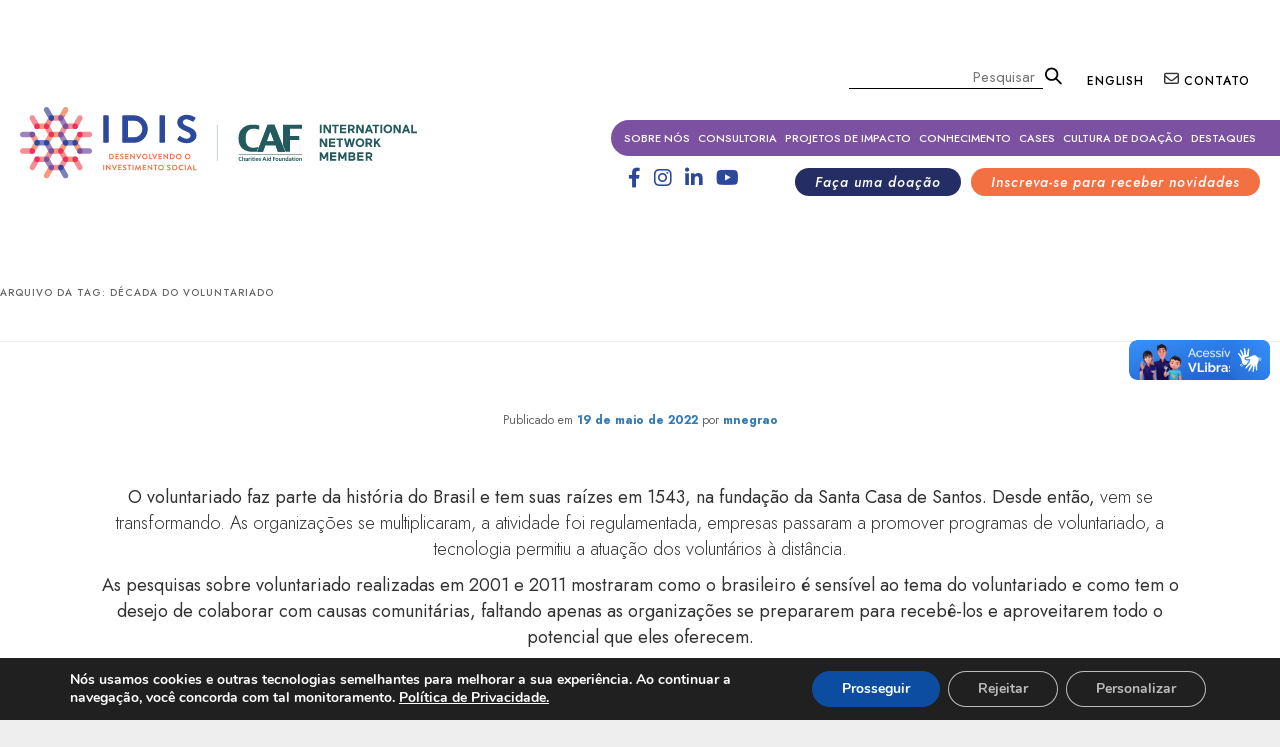

--- FILE ---
content_type: text/html; charset=UTF-8
request_url: https://www.idis.org.br/tag/decada-do-voluntariado/
body_size: 21753
content:
<!DOCTYPE html>
<!--[if IE 6]>
<html id="ie6" lang="pt-BR">
<![endif]-->
<!--[if IE 7]>
<html id="ie7" lang="pt-BR">
<![endif]-->
<!--[if IE 8]>
<html id="ie8" lang="pt-BR">
<![endif]-->
<!--[if !(IE 6) & !(IE 7) & !(IE 8)]><!-->
<html lang="pt-BR">
<!--<![endif]-->

<head>

<!-- Global site tag (gtag.js) - Google Analytics -->
<script async src="https://www.googletagmanager.com/gtag/js?id=UA-58849260-1"></script>
<script>
  window.dataLayer = window.dataLayer || [];
  function gtag(){dataLayer.push(arguments);}
  gtag('js', new Date());

  gtag('config', 'UA-58849260-1');
</script>

	<meta charset="UTF-8" />
	<!-- <meta name="viewport" content="width=device-width" /> -->
    <meta name="viewport" content="width=device-width, initial-scale=1">
	<title>
		Arquivos década do voluntariado | IDISIDIS	</title>
    <link rel="shortcut icon" href="https://www.idis.org.br/ico-idis.png" type="image/x-icon" />
	<link rel="profile" href="https://gmpg.org/xfn/11" />
	<link rel="stylesheet" type="text/css" media="all" href="https://www.idis.org.br/wp-content/themes/idis_tema/style.css?ver=20190507" />
	<link rel="pingback" href="https://www.idis.org.br/xmlrpc.php">
	<!--[if lt IE 9]>
<script src="https://www.idis.org.br/wp-content/themes/idis_tema/js/html5.js?ver=3.7.0" type="text/javascript"></script>
<![endif]-->
	<meta name='robots' content='index, follow, max-image-preview:large, max-snippet:-1, max-video-preview:-1' />

	<!-- This site is optimized with the Yoast SEO plugin v20.7 - https://yoast.com/wordpress/plugins/seo/ -->
	<link rel="canonical" href="https://www.idis.org.br/tag/decada-do-voluntariado/" />
	<meta property="og:locale" content="pt_BR" />
	<meta property="og:type" content="article" />
	<meta property="og:title" content="Arquivos década do voluntariado | IDIS" />
	<meta property="og:url" content="https://www.idis.org.br/tag/decada-do-voluntariado/" />
	<meta property="og:site_name" content="IDIS" />
	<meta name="twitter:card" content="summary_large_image" />
	<meta name="twitter:site" content="@IDIS_Noticias" />
	<script type="application/ld+json" class="yoast-schema-graph">{"@context":"https://schema.org","@graph":[{"@type":"CollectionPage","@id":"https://www.idis.org.br/tag/decada-do-voluntariado/","url":"https://www.idis.org.br/tag/decada-do-voluntariado/","name":"Arquivos década do voluntariado | IDIS","isPartOf":{"@id":"https://www.idis.org.br/#website"},"breadcrumb":{"@id":"https://www.idis.org.br/tag/decada-do-voluntariado/#breadcrumb"},"inLanguage":"pt-BR"},{"@type":"BreadcrumbList","@id":"https://www.idis.org.br/tag/decada-do-voluntariado/#breadcrumb","itemListElement":[{"@type":"ListItem","position":1,"name":"Início","item":"https://www.idis.org.br/"},{"@type":"ListItem","position":2,"name":"década do voluntariado"}]},{"@type":"WebSite","@id":"https://www.idis.org.br/#website","url":"https://www.idis.org.br/","name":"IDIS","description":"","potentialAction":[{"@type":"SearchAction","target":{"@type":"EntryPoint","urlTemplate":"https://www.idis.org.br/?s={search_term_string}"},"query-input":"required name=search_term_string"}],"inLanguage":"pt-BR"}]}</script>
	<!-- / Yoast SEO plugin. -->


<link rel="alternate" type="application/rss+xml" title="Feed para IDIS &raquo;" href="https://www.idis.org.br/feed/" />
<link rel="alternate" type="application/rss+xml" title="Feed de comentários para IDIS &raquo;" href="https://www.idis.org.br/comments/feed/" />
<link rel="alternate" type="application/rss+xml" title="Feed de tag para IDIS &raquo; década do voluntariado" href="https://www.idis.org.br/tag/decada-do-voluntariado/feed/" />
<script type="text/javascript">
window._wpemojiSettings = {"baseUrl":"https:\/\/s.w.org\/images\/core\/emoji\/14.0.0\/72x72\/","ext":".png","svgUrl":"https:\/\/s.w.org\/images\/core\/emoji\/14.0.0\/svg\/","svgExt":".svg","source":{"concatemoji":"https:\/\/www.idis.org.br\/wp-includes\/js\/wp-emoji-release.min.js?ver=6.1.1"}};
/*! This file is auto-generated */
!function(e,a,t){var n,r,o,i=a.createElement("canvas"),p=i.getContext&&i.getContext("2d");function s(e,t){var a=String.fromCharCode,e=(p.clearRect(0,0,i.width,i.height),p.fillText(a.apply(this,e),0,0),i.toDataURL());return p.clearRect(0,0,i.width,i.height),p.fillText(a.apply(this,t),0,0),e===i.toDataURL()}function c(e){var t=a.createElement("script");t.src=e,t.defer=t.type="text/javascript",a.getElementsByTagName("head")[0].appendChild(t)}for(o=Array("flag","emoji"),t.supports={everything:!0,everythingExceptFlag:!0},r=0;r<o.length;r++)t.supports[o[r]]=function(e){if(p&&p.fillText)switch(p.textBaseline="top",p.font="600 32px Arial",e){case"flag":return s([127987,65039,8205,9895,65039],[127987,65039,8203,9895,65039])?!1:!s([55356,56826,55356,56819],[55356,56826,8203,55356,56819])&&!s([55356,57332,56128,56423,56128,56418,56128,56421,56128,56430,56128,56423,56128,56447],[55356,57332,8203,56128,56423,8203,56128,56418,8203,56128,56421,8203,56128,56430,8203,56128,56423,8203,56128,56447]);case"emoji":return!s([129777,127995,8205,129778,127999],[129777,127995,8203,129778,127999])}return!1}(o[r]),t.supports.everything=t.supports.everything&&t.supports[o[r]],"flag"!==o[r]&&(t.supports.everythingExceptFlag=t.supports.everythingExceptFlag&&t.supports[o[r]]);t.supports.everythingExceptFlag=t.supports.everythingExceptFlag&&!t.supports.flag,t.DOMReady=!1,t.readyCallback=function(){t.DOMReady=!0},t.supports.everything||(n=function(){t.readyCallback()},a.addEventListener?(a.addEventListener("DOMContentLoaded",n,!1),e.addEventListener("load",n,!1)):(e.attachEvent("onload",n),a.attachEvent("onreadystatechange",function(){"complete"===a.readyState&&t.readyCallback()})),(e=t.source||{}).concatemoji?c(e.concatemoji):e.wpemoji&&e.twemoji&&(c(e.twemoji),c(e.wpemoji)))}(window,document,window._wpemojiSettings);
</script>
<style type="text/css">
img.wp-smiley,
img.emoji {
	display: inline !important;
	border: none !important;
	box-shadow: none !important;
	height: 1em !important;
	width: 1em !important;
	margin: 0 0.07em !important;
	vertical-align: -0.1em !important;
	background: none !important;
	padding: 0 !important;
}
</style>
	<link rel='stylesheet' id='wp-block-library-css' href='https://www.idis.org.br/wp-includes/css/dist/block-library/style.min.css?ver=6.1.1' type='text/css' media='all' />
<style id='wp-block-library-theme-inline-css' type='text/css'>
.wp-block-audio figcaption{color:#555;font-size:13px;text-align:center}.is-dark-theme .wp-block-audio figcaption{color:hsla(0,0%,100%,.65)}.wp-block-audio{margin:0 0 1em}.wp-block-code{border:1px solid #ccc;border-radius:4px;font-family:Menlo,Consolas,monaco,monospace;padding:.8em 1em}.wp-block-embed figcaption{color:#555;font-size:13px;text-align:center}.is-dark-theme .wp-block-embed figcaption{color:hsla(0,0%,100%,.65)}.wp-block-embed{margin:0 0 1em}.blocks-gallery-caption{color:#555;font-size:13px;text-align:center}.is-dark-theme .blocks-gallery-caption{color:hsla(0,0%,100%,.65)}.wp-block-image figcaption{color:#555;font-size:13px;text-align:center}.is-dark-theme .wp-block-image figcaption{color:hsla(0,0%,100%,.65)}.wp-block-image{margin:0 0 1em}.wp-block-pullquote{border-top:4px solid;border-bottom:4px solid;margin-bottom:1.75em;color:currentColor}.wp-block-pullquote__citation,.wp-block-pullquote cite,.wp-block-pullquote footer{color:currentColor;text-transform:uppercase;font-size:.8125em;font-style:normal}.wp-block-quote{border-left:.25em solid;margin:0 0 1.75em;padding-left:1em}.wp-block-quote cite,.wp-block-quote footer{color:currentColor;font-size:.8125em;position:relative;font-style:normal}.wp-block-quote.has-text-align-right{border-left:none;border-right:.25em solid;padding-left:0;padding-right:1em}.wp-block-quote.has-text-align-center{border:none;padding-left:0}.wp-block-quote.is-large,.wp-block-quote.is-style-large,.wp-block-quote.is-style-plain{border:none}.wp-block-search .wp-block-search__label{font-weight:700}.wp-block-search__button{border:1px solid #ccc;padding:.375em .625em}:where(.wp-block-group.has-background){padding:1.25em 2.375em}.wp-block-separator.has-css-opacity{opacity:.4}.wp-block-separator{border:none;border-bottom:2px solid;margin-left:auto;margin-right:auto}.wp-block-separator.has-alpha-channel-opacity{opacity:1}.wp-block-separator:not(.is-style-wide):not(.is-style-dots){width:100px}.wp-block-separator.has-background:not(.is-style-dots){border-bottom:none;height:1px}.wp-block-separator.has-background:not(.is-style-wide):not(.is-style-dots){height:2px}.wp-block-table{margin:"0 0 1em 0"}.wp-block-table thead{border-bottom:3px solid}.wp-block-table tfoot{border-top:3px solid}.wp-block-table td,.wp-block-table th{word-break:normal}.wp-block-table figcaption{color:#555;font-size:13px;text-align:center}.is-dark-theme .wp-block-table figcaption{color:hsla(0,0%,100%,.65)}.wp-block-video figcaption{color:#555;font-size:13px;text-align:center}.is-dark-theme .wp-block-video figcaption{color:hsla(0,0%,100%,.65)}.wp-block-video{margin:0 0 1em}.wp-block-template-part.has-background{padding:1.25em 2.375em;margin-top:0;margin-bottom:0}
</style>
<link rel='stylesheet' id='helpie-faq-bundle-styles-css' href='https://www.idis.org.br/wp-content/plugins/helpie-faq/assets/bundles/main.app.css?ver=1.25' type='text/css' media='all' />
<link rel='stylesheet' id='classic-theme-styles-css' href='https://www.idis.org.br/wp-includes/css/classic-themes.min.css?ver=1' type='text/css' media='all' />
<style id='global-styles-inline-css' type='text/css'>
body{--wp--preset--color--black: #000;--wp--preset--color--cyan-bluish-gray: #abb8c3;--wp--preset--color--white: #fff;--wp--preset--color--pale-pink: #f78da7;--wp--preset--color--vivid-red: #cf2e2e;--wp--preset--color--luminous-vivid-orange: #ff6900;--wp--preset--color--luminous-vivid-amber: #fcb900;--wp--preset--color--light-green-cyan: #7bdcb5;--wp--preset--color--vivid-green-cyan: #00d084;--wp--preset--color--pale-cyan-blue: #8ed1fc;--wp--preset--color--vivid-cyan-blue: #0693e3;--wp--preset--color--vivid-purple: #9b51e0;--wp--preset--color--blue: #1982d1;--wp--preset--color--dark-gray: #373737;--wp--preset--color--medium-gray: #666;--wp--preset--color--light-gray: #e2e2e2;--wp--preset--gradient--vivid-cyan-blue-to-vivid-purple: linear-gradient(135deg,rgba(6,147,227,1) 0%,rgb(155,81,224) 100%);--wp--preset--gradient--light-green-cyan-to-vivid-green-cyan: linear-gradient(135deg,rgb(122,220,180) 0%,rgb(0,208,130) 100%);--wp--preset--gradient--luminous-vivid-amber-to-luminous-vivid-orange: linear-gradient(135deg,rgba(252,185,0,1) 0%,rgba(255,105,0,1) 100%);--wp--preset--gradient--luminous-vivid-orange-to-vivid-red: linear-gradient(135deg,rgba(255,105,0,1) 0%,rgb(207,46,46) 100%);--wp--preset--gradient--very-light-gray-to-cyan-bluish-gray: linear-gradient(135deg,rgb(238,238,238) 0%,rgb(169,184,195) 100%);--wp--preset--gradient--cool-to-warm-spectrum: linear-gradient(135deg,rgb(74,234,220) 0%,rgb(151,120,209) 20%,rgb(207,42,186) 40%,rgb(238,44,130) 60%,rgb(251,105,98) 80%,rgb(254,248,76) 100%);--wp--preset--gradient--blush-light-purple: linear-gradient(135deg,rgb(255,206,236) 0%,rgb(152,150,240) 100%);--wp--preset--gradient--blush-bordeaux: linear-gradient(135deg,rgb(254,205,165) 0%,rgb(254,45,45) 50%,rgb(107,0,62) 100%);--wp--preset--gradient--luminous-dusk: linear-gradient(135deg,rgb(255,203,112) 0%,rgb(199,81,192) 50%,rgb(65,88,208) 100%);--wp--preset--gradient--pale-ocean: linear-gradient(135deg,rgb(255,245,203) 0%,rgb(182,227,212) 50%,rgb(51,167,181) 100%);--wp--preset--gradient--electric-grass: linear-gradient(135deg,rgb(202,248,128) 0%,rgb(113,206,126) 100%);--wp--preset--gradient--midnight: linear-gradient(135deg,rgb(2,3,129) 0%,rgb(40,116,252) 100%);--wp--preset--duotone--dark-grayscale: url('#wp-duotone-dark-grayscale');--wp--preset--duotone--grayscale: url('#wp-duotone-grayscale');--wp--preset--duotone--purple-yellow: url('#wp-duotone-purple-yellow');--wp--preset--duotone--blue-red: url('#wp-duotone-blue-red');--wp--preset--duotone--midnight: url('#wp-duotone-midnight');--wp--preset--duotone--magenta-yellow: url('#wp-duotone-magenta-yellow');--wp--preset--duotone--purple-green: url('#wp-duotone-purple-green');--wp--preset--duotone--blue-orange: url('#wp-duotone-blue-orange');--wp--preset--font-size--small: 13px;--wp--preset--font-size--medium: 20px;--wp--preset--font-size--large: 36px;--wp--preset--font-size--x-large: 42px;--wp--preset--spacing--20: 0.44rem;--wp--preset--spacing--30: 0.67rem;--wp--preset--spacing--40: 1rem;--wp--preset--spacing--50: 1.5rem;--wp--preset--spacing--60: 2.25rem;--wp--preset--spacing--70: 3.38rem;--wp--preset--spacing--80: 5.06rem;}:where(.is-layout-flex){gap: 0.5em;}body .is-layout-flow > .alignleft{float: left;margin-inline-start: 0;margin-inline-end: 2em;}body .is-layout-flow > .alignright{float: right;margin-inline-start: 2em;margin-inline-end: 0;}body .is-layout-flow > .aligncenter{margin-left: auto !important;margin-right: auto !important;}body .is-layout-constrained > .alignleft{float: left;margin-inline-start: 0;margin-inline-end: 2em;}body .is-layout-constrained > .alignright{float: right;margin-inline-start: 2em;margin-inline-end: 0;}body .is-layout-constrained > .aligncenter{margin-left: auto !important;margin-right: auto !important;}body .is-layout-constrained > :where(:not(.alignleft):not(.alignright):not(.alignfull)){max-width: var(--wp--style--global--content-size);margin-left: auto !important;margin-right: auto !important;}body .is-layout-constrained > .alignwide{max-width: var(--wp--style--global--wide-size);}body .is-layout-flex{display: flex;}body .is-layout-flex{flex-wrap: wrap;align-items: center;}body .is-layout-flex > *{margin: 0;}:where(.wp-block-columns.is-layout-flex){gap: 2em;}.has-black-color{color: var(--wp--preset--color--black) !important;}.has-cyan-bluish-gray-color{color: var(--wp--preset--color--cyan-bluish-gray) !important;}.has-white-color{color: var(--wp--preset--color--white) !important;}.has-pale-pink-color{color: var(--wp--preset--color--pale-pink) !important;}.has-vivid-red-color{color: var(--wp--preset--color--vivid-red) !important;}.has-luminous-vivid-orange-color{color: var(--wp--preset--color--luminous-vivid-orange) !important;}.has-luminous-vivid-amber-color{color: var(--wp--preset--color--luminous-vivid-amber) !important;}.has-light-green-cyan-color{color: var(--wp--preset--color--light-green-cyan) !important;}.has-vivid-green-cyan-color{color: var(--wp--preset--color--vivid-green-cyan) !important;}.has-pale-cyan-blue-color{color: var(--wp--preset--color--pale-cyan-blue) !important;}.has-vivid-cyan-blue-color{color: var(--wp--preset--color--vivid-cyan-blue) !important;}.has-vivid-purple-color{color: var(--wp--preset--color--vivid-purple) !important;}.has-black-background-color{background-color: var(--wp--preset--color--black) !important;}.has-cyan-bluish-gray-background-color{background-color: var(--wp--preset--color--cyan-bluish-gray) !important;}.has-white-background-color{background-color: var(--wp--preset--color--white) !important;}.has-pale-pink-background-color{background-color: var(--wp--preset--color--pale-pink) !important;}.has-vivid-red-background-color{background-color: var(--wp--preset--color--vivid-red) !important;}.has-luminous-vivid-orange-background-color{background-color: var(--wp--preset--color--luminous-vivid-orange) !important;}.has-luminous-vivid-amber-background-color{background-color: var(--wp--preset--color--luminous-vivid-amber) !important;}.has-light-green-cyan-background-color{background-color: var(--wp--preset--color--light-green-cyan) !important;}.has-vivid-green-cyan-background-color{background-color: var(--wp--preset--color--vivid-green-cyan) !important;}.has-pale-cyan-blue-background-color{background-color: var(--wp--preset--color--pale-cyan-blue) !important;}.has-vivid-cyan-blue-background-color{background-color: var(--wp--preset--color--vivid-cyan-blue) !important;}.has-vivid-purple-background-color{background-color: var(--wp--preset--color--vivid-purple) !important;}.has-black-border-color{border-color: var(--wp--preset--color--black) !important;}.has-cyan-bluish-gray-border-color{border-color: var(--wp--preset--color--cyan-bluish-gray) !important;}.has-white-border-color{border-color: var(--wp--preset--color--white) !important;}.has-pale-pink-border-color{border-color: var(--wp--preset--color--pale-pink) !important;}.has-vivid-red-border-color{border-color: var(--wp--preset--color--vivid-red) !important;}.has-luminous-vivid-orange-border-color{border-color: var(--wp--preset--color--luminous-vivid-orange) !important;}.has-luminous-vivid-amber-border-color{border-color: var(--wp--preset--color--luminous-vivid-amber) !important;}.has-light-green-cyan-border-color{border-color: var(--wp--preset--color--light-green-cyan) !important;}.has-vivid-green-cyan-border-color{border-color: var(--wp--preset--color--vivid-green-cyan) !important;}.has-pale-cyan-blue-border-color{border-color: var(--wp--preset--color--pale-cyan-blue) !important;}.has-vivid-cyan-blue-border-color{border-color: var(--wp--preset--color--vivid-cyan-blue) !important;}.has-vivid-purple-border-color{border-color: var(--wp--preset--color--vivid-purple) !important;}.has-vivid-cyan-blue-to-vivid-purple-gradient-background{background: var(--wp--preset--gradient--vivid-cyan-blue-to-vivid-purple) !important;}.has-light-green-cyan-to-vivid-green-cyan-gradient-background{background: var(--wp--preset--gradient--light-green-cyan-to-vivid-green-cyan) !important;}.has-luminous-vivid-amber-to-luminous-vivid-orange-gradient-background{background: var(--wp--preset--gradient--luminous-vivid-amber-to-luminous-vivid-orange) !important;}.has-luminous-vivid-orange-to-vivid-red-gradient-background{background: var(--wp--preset--gradient--luminous-vivid-orange-to-vivid-red) !important;}.has-very-light-gray-to-cyan-bluish-gray-gradient-background{background: var(--wp--preset--gradient--very-light-gray-to-cyan-bluish-gray) !important;}.has-cool-to-warm-spectrum-gradient-background{background: var(--wp--preset--gradient--cool-to-warm-spectrum) !important;}.has-blush-light-purple-gradient-background{background: var(--wp--preset--gradient--blush-light-purple) !important;}.has-blush-bordeaux-gradient-background{background: var(--wp--preset--gradient--blush-bordeaux) !important;}.has-luminous-dusk-gradient-background{background: var(--wp--preset--gradient--luminous-dusk) !important;}.has-pale-ocean-gradient-background{background: var(--wp--preset--gradient--pale-ocean) !important;}.has-electric-grass-gradient-background{background: var(--wp--preset--gradient--electric-grass) !important;}.has-midnight-gradient-background{background: var(--wp--preset--gradient--midnight) !important;}.has-small-font-size{font-size: var(--wp--preset--font-size--small) !important;}.has-medium-font-size{font-size: var(--wp--preset--font-size--medium) !important;}.has-large-font-size{font-size: var(--wp--preset--font-size--large) !important;}.has-x-large-font-size{font-size: var(--wp--preset--font-size--x-large) !important;}
.wp-block-navigation a:where(:not(.wp-element-button)){color: inherit;}
:where(.wp-block-columns.is-layout-flex){gap: 2em;}
.wp-block-pullquote{font-size: 1.5em;line-height: 1.6;}
</style>
<link rel='stylesheet' id='contact-form-7-css' href='https://www.idis.org.br/wp-content/plugins/contact-form-7/includes/css/styles.css?ver=5.7.6' type='text/css' media='all' />
<link rel='stylesheet' id='core-css' href='https://www.idis.org.br/wp-content/plugins/dinamize/css/dinamize.css?ver=6.1.1' type='text/css' media='all' />
<link rel='stylesheet' id='searchandfilter-css' href='https://www.idis.org.br/wp-content/plugins/search-filter/style.css?ver=1' type='text/css' media='all' />
<link rel='stylesheet' id='twentyeleven-block-style-css' href='https://www.idis.org.br/wp-content/themes/idis_tema/blocks.css?ver=20190102' type='text/css' media='all' />
<link rel='stylesheet' id='moove_gdpr_frontend-css' href='https://www.idis.org.br/wp-content/plugins/gdpr-cookie-compliance/dist/styles/gdpr-main.css?ver=4.15.1' type='text/css' media='all' />
<style id='moove_gdpr_frontend-inline-css' type='text/css'>
				#moove_gdpr_cookie_info_bar .moove-gdpr-info-bar-container .moove-gdpr-info-bar-content a.mgbutton.moove-gdpr-infobar-reject-btn, 
				#moove_gdpr_cookie_info_bar .moove-gdpr-info-bar-container .moove-gdpr-info-bar-content button.mgbutton.moove-gdpr-infobar-reject-btn {
					background-color: transparent;
				   box-shadow: inset 0 0 0 1px currentColor;
				   opacity: .7;
				   color: #202020;
				}

				#moove_gdpr_cookie_info_bar .moove-gdpr-info-bar-container .moove-gdpr-info-bar-content a.mgbutton.moove-gdpr-infobar-reject-btn:hover, 
				#moove_gdpr_cookie_info_bar .moove-gdpr-info-bar-container .moove-gdpr-info-bar-content button.mgbutton.moove-gdpr-infobar-reject-btn:hover {
					background-color: #202020;
					box-shadow: none;
					color: #fff;
					opacity: 1;
				}

				#moove_gdpr_cookie_info_bar:not(.gdpr-full-screen-infobar).moove-gdpr-dark-scheme .moove-gdpr-info-bar-container .moove-gdpr-info-bar-content a.mgbutton.moove-gdpr-infobar-reject-btn, #moove_gdpr_cookie_info_bar:not(.gdpr-full-screen-infobar).moove-gdpr-dark-scheme .moove-gdpr-info-bar-container .moove-gdpr-info-bar-content button.mgbutton.moove-gdpr-infobar-reject-btn {
					background-color: transparent;
				   box-shadow: inset 0 0 0 1px currentColor;
				   opacity: .7;
				   color: #fff;
				}

				#moove_gdpr_cookie_info_bar:not(.gdpr-full-screen-infobar).moove-gdpr-dark-scheme .moove-gdpr-info-bar-container .moove-gdpr-info-bar-content a.mgbutton.moove-gdpr-infobar-reject-btn:hover, #moove_gdpr_cookie_info_bar:not(.gdpr-full-screen-infobar).moove-gdpr-dark-scheme .moove-gdpr-info-bar-container .moove-gdpr-info-bar-content button.mgbutton.moove-gdpr-infobar-reject-btn:hover {
					box-shadow: none;
				   opacity: 1;
				   color: #202020;
				   background-color: #fff;
				}
			#moove_gdpr_cookie_modal,#moove_gdpr_cookie_info_bar,.gdpr_cookie_settings_shortcode_content{font-family:Nunito,sans-serif}#moove_gdpr_save_popup_settings_button{background-color:#373737;color:#fff}#moove_gdpr_save_popup_settings_button:hover{background-color:#000}#moove_gdpr_cookie_info_bar .moove-gdpr-info-bar-container .moove-gdpr-info-bar-content a.mgbutton,#moove_gdpr_cookie_info_bar .moove-gdpr-info-bar-container .moove-gdpr-info-bar-content button.mgbutton{background-color:#0C4DA2}#moove_gdpr_cookie_modal .moove-gdpr-modal-content .moove-gdpr-modal-footer-content .moove-gdpr-button-holder a.mgbutton,#moove_gdpr_cookie_modal .moove-gdpr-modal-content .moove-gdpr-modal-footer-content .moove-gdpr-button-holder button.mgbutton,.gdpr_cookie_settings_shortcode_content .gdpr-shr-button.button-green{background-color:#0C4DA2;border-color:#0C4DA2}#moove_gdpr_cookie_modal .moove-gdpr-modal-content .moove-gdpr-modal-footer-content .moove-gdpr-button-holder a.mgbutton:hover,#moove_gdpr_cookie_modal .moove-gdpr-modal-content .moove-gdpr-modal-footer-content .moove-gdpr-button-holder button.mgbutton:hover,.gdpr_cookie_settings_shortcode_content .gdpr-shr-button.button-green:hover{background-color:#fff;color:#0C4DA2}#moove_gdpr_cookie_modal .moove-gdpr-modal-content .moove-gdpr-modal-close i,#moove_gdpr_cookie_modal .moove-gdpr-modal-content .moove-gdpr-modal-close span.gdpr-icon{background-color:#0C4DA2;border:1px solid #0C4DA2}#moove_gdpr_cookie_info_bar span.change-settings-button.focus-g,#moove_gdpr_cookie_info_bar span.change-settings-button:focus,#moove_gdpr_cookie_info_bar button.change-settings-button.focus-g,#moove_gdpr_cookie_info_bar button.change-settings-button:focus{-webkit-box-shadow:0 0 1px 3px #0C4DA2;-moz-box-shadow:0 0 1px 3px #0C4DA2;box-shadow:0 0 1px 3px #0C4DA2}#moove_gdpr_cookie_modal .moove-gdpr-modal-content .moove-gdpr-modal-close i:hover,#moove_gdpr_cookie_modal .moove-gdpr-modal-content .moove-gdpr-modal-close span.gdpr-icon:hover,#moove_gdpr_cookie_info_bar span[data-href]>u.change-settings-button{color:#0C4DA2}#moove_gdpr_cookie_modal .moove-gdpr-modal-content .moove-gdpr-modal-left-content #moove-gdpr-menu li.menu-item-selected a span.gdpr-icon,#moove_gdpr_cookie_modal .moove-gdpr-modal-content .moove-gdpr-modal-left-content #moove-gdpr-menu li.menu-item-selected button span.gdpr-icon{color:inherit}#moove_gdpr_cookie_modal .moove-gdpr-modal-content .moove-gdpr-modal-left-content #moove-gdpr-menu li a span.gdpr-icon,#moove_gdpr_cookie_modal .moove-gdpr-modal-content .moove-gdpr-modal-left-content #moove-gdpr-menu li button span.gdpr-icon{color:inherit}#moove_gdpr_cookie_modal .gdpr-acc-link{line-height:0;font-size:0;color:transparent;position:absolute}#moove_gdpr_cookie_modal .moove-gdpr-modal-content .moove-gdpr-modal-close:hover i,#moove_gdpr_cookie_modal .moove-gdpr-modal-content .moove-gdpr-modal-left-content #moove-gdpr-menu li a,#moove_gdpr_cookie_modal .moove-gdpr-modal-content .moove-gdpr-modal-left-content #moove-gdpr-menu li button,#moove_gdpr_cookie_modal .moove-gdpr-modal-content .moove-gdpr-modal-left-content #moove-gdpr-menu li button i,#moove_gdpr_cookie_modal .moove-gdpr-modal-content .moove-gdpr-modal-left-content #moove-gdpr-menu li a i,#moove_gdpr_cookie_modal .moove-gdpr-modal-content .moove-gdpr-tab-main .moove-gdpr-tab-main-content a:hover,#moove_gdpr_cookie_info_bar.moove-gdpr-dark-scheme .moove-gdpr-info-bar-container .moove-gdpr-info-bar-content a.mgbutton:hover,#moove_gdpr_cookie_info_bar.moove-gdpr-dark-scheme .moove-gdpr-info-bar-container .moove-gdpr-info-bar-content button.mgbutton:hover,#moove_gdpr_cookie_info_bar.moove-gdpr-dark-scheme .moove-gdpr-info-bar-container .moove-gdpr-info-bar-content a:hover,#moove_gdpr_cookie_info_bar.moove-gdpr-dark-scheme .moove-gdpr-info-bar-container .moove-gdpr-info-bar-content button:hover,#moove_gdpr_cookie_info_bar.moove-gdpr-dark-scheme .moove-gdpr-info-bar-container .moove-gdpr-info-bar-content span.change-settings-button:hover,#moove_gdpr_cookie_info_bar.moove-gdpr-dark-scheme .moove-gdpr-info-bar-container .moove-gdpr-info-bar-content button.change-settings-button:hover,#moove_gdpr_cookie_info_bar.moove-gdpr-dark-scheme .moove-gdpr-info-bar-container .moove-gdpr-info-bar-content u.change-settings-button:hover,#moove_gdpr_cookie_info_bar span[data-href]>u.change-settings-button,#moove_gdpr_cookie_info_bar.moove-gdpr-dark-scheme .moove-gdpr-info-bar-container .moove-gdpr-info-bar-content a.mgbutton.focus-g,#moove_gdpr_cookie_info_bar.moove-gdpr-dark-scheme .moove-gdpr-info-bar-container .moove-gdpr-info-bar-content button.mgbutton.focus-g,#moove_gdpr_cookie_info_bar.moove-gdpr-dark-scheme .moove-gdpr-info-bar-container .moove-gdpr-info-bar-content a.focus-g,#moove_gdpr_cookie_info_bar.moove-gdpr-dark-scheme .moove-gdpr-info-bar-container .moove-gdpr-info-bar-content button.focus-g,#moove_gdpr_cookie_info_bar.moove-gdpr-dark-scheme .moove-gdpr-info-bar-container .moove-gdpr-info-bar-content a.mgbutton:focus,#moove_gdpr_cookie_info_bar.moove-gdpr-dark-scheme .moove-gdpr-info-bar-container .moove-gdpr-info-bar-content button.mgbutton:focus,#moove_gdpr_cookie_info_bar.moove-gdpr-dark-scheme .moove-gdpr-info-bar-container .moove-gdpr-info-bar-content a:focus,#moove_gdpr_cookie_info_bar.moove-gdpr-dark-scheme .moove-gdpr-info-bar-container .moove-gdpr-info-bar-content button:focus,#moove_gdpr_cookie_info_bar.moove-gdpr-dark-scheme .moove-gdpr-info-bar-container .moove-gdpr-info-bar-content span.change-settings-button.focus-g,span.change-settings-button:focus,button.change-settings-button.focus-g,button.change-settings-button:focus,#moove_gdpr_cookie_info_bar.moove-gdpr-dark-scheme .moove-gdpr-info-bar-container .moove-gdpr-info-bar-content u.change-settings-button.focus-g,#moove_gdpr_cookie_info_bar.moove-gdpr-dark-scheme .moove-gdpr-info-bar-container .moove-gdpr-info-bar-content u.change-settings-button:focus{color:#0C4DA2}#moove_gdpr_cookie_modal.gdpr_lightbox-hide{display:none}
</style>
<script type='text/javascript' src='https://www.idis.org.br/wp-includes/js/jquery/jquery.min.js?ver=3.6.1' id='jquery-core-js'></script>
<script type='text/javascript' src='https://www.idis.org.br/wp-includes/js/jquery/jquery-migrate.min.js?ver=3.3.2' id='jquery-migrate-js'></script>
<script type='text/javascript' src='https://www.idis.org.br/wp-content/plugins/dinamize/js/dinamize.js?ver=6.1.1' id='my-js-js'></script>
<link rel="https://api.w.org/" href="https://www.idis.org.br/wp-json/" /><link rel="alternate" type="application/json" href="https://www.idis.org.br/wp-json/wp/v2/tags/805" /><link rel="EditURI" type="application/rsd+xml" title="RSD" href="https://www.idis.org.br/xmlrpc.php?rsd" />
<link rel="wlwmanifest" type="application/wlwmanifest+xml" href="https://www.idis.org.br/wp-includes/wlwmanifest.xml" />
<meta name="generator" content="WordPress 6.1.1" />
<style type="text/css">.recentcomments a{display:inline !important;padding:0 !important;margin:0 !important;}</style><style type="text/css">.helpie-faq.accordions .helpie-mark{background-color:#ff0!important}.helpie-faq.accordions .helpie-mark{color:#000!important}.helpie-faq.accordions.custom-styles .accordion .accordion__item .accordion__header{padding-top:15px;padding-right:15px;padding-bottom:15px;padding-left:15px;}.helpie-faq.accordions.custom-styles .accordion .accordion__item .accordion__body{padding-top:15px;padding-right:15px;padding-bottom:0px;padding-left:15px;}.helpie-faq.accordions.custom-styles .accordion .accordion__item{border-top-width:0px;border-right-width:0px;border-bottom-width:1px;border-left-width:0px;border-color:#44596B;border-style:solid;}.helpie-faq.custom-styles .accordion .accordion__item{margin-top:0px;margin-right:0px;margin-bottom:0px;margin-left:0px;}.helpie-faq.custom-styles .accordion__item .accordion__header .accordion__toggle .accordion__toggle-icons{color:#44596B!important}.helpie-faq.custom-styles .accordion__header:after,.helpie-faq.custom-styles .accordion__header:before{background-color:#44596B!important}.helpie-faq-form__toggle{padding-top:15px!important;padding-right:15px!important;padding-bottom:15px!important;padding-left:15px!important;}.helpie-faq-form__submit{padding-top:15px!important;padding-right:15px!important;padding-bottom:15px!important;padding-left:15px!important;}</style>		<style type="text/css" id="wp-custom-css">
			.wpcf7-response-output {
    color: red;
}
.entry-content .wp-caption.alignright {
  width: 34% !important;
  border: 0px solid;
  margin: 30px auto;
    margin-left: auto;
  max-width: 299px;
  margin-left: 30px;
}

.wp-caption-text {
  font-size: 14px !important;
  margin-top: 13px !important;
}

.wp-caption-text::before {
  content: "" !important;
}		</style>
		    <!-- Google Tag Manager -->
<script>(function(w,d,s,l,i){w[l]=w[l]||[];w[l].push({'gtm.start':
new Date().getTime(),event:'gtm.js'});var f=d.getElementsByTagName(s)[0],
j=d.createElement(s),dl=l!='dataLayer'?'&l='+l:'';j.async=true;j.src=
'https://www.googletagmanager.com/gtm.js?id='+i+dl;f.parentNode.insertBefore(j,f);
})(window,document,'script','dataLayer','GTM-TDZH5T3');</script>
<!-- End Google Tag Manager -->

<!-- Global site tag (gtag.js) - Google Ads: 722355690 --> <script async src="https://www.googletagmanager.com/gtag/js?id=AW-722355690"></script> <script> window.dataLayer = window.dataLayer || []; function gtag(){dataLayer.push(arguments);} gtag('js', new Date()); gtag('config', 'AW-722355690'); </script>



<!-- Event snippet for Newsletter conversion page In your html page, add the snippet and call gtag_report_conversion when someone clicks on the chosen link or button. --> <script> function gtag_report_conversion(url) { var callback = function () { if (typeof(url) != 'undefined') { window.location = url; } }; gtag('event', 'conversion', { 'send_to': 'AW-722355690/iLk_CIrSvKYBEOqLudgC', 'event_callback': callback }); return false; } </script>
	<!-- <link rel="stylesheet" href="https://www.idis.org.br/wp-content/themes/idis_tema/font-awesome/css/font-awesome.min.css"> -->
	<!-- <link rel="stylesheet" href="https://use.fontawesome.com/releases/v5.8.1/css/all.css" integrity="sha384-50oBUHEmvpQ+1lW4y57PTFmhCaXp0ML5d60M1M7uH2+nqUivzIebhndOJK28anvf" crossorigin="anonymous"> -->
	<link rel="stylesheet" href="https://use.fontawesome.com/releases/v6.4.2/css/all.css">
	<link rel="stylesheet" href="https://cdnjs.cloudflare.com/ajax/libs/slick-carousel/1.8.1/slick.min.css" integrity="sha512-yHknP1/AwR+yx26cB1y0cjvQUMvEa2PFzt1c9LlS4pRQ5NOTZFWbhBig+X9G9eYW/8m0/4OXNx8pxJ6z57x0dw==" crossorigin="anonymous" />
	<link rel="stylesheet" href="https://cdnjs.cloudflare.com/ajax/libs/slick-carousel/1.8.1/slick-theme.min.css" integrity="sha512-17EgCFERpgZKcm0j0fEq1YCJuyAWdz9KUtv1EjVuaOz8pDnh/0nZxmU6BBXwaaxqoi9PQXnRWqlcDB027hgv9A==" crossorigin="anonymous" />
	<link rel="stylesheet" href="https://cdnjs.cloudflare.com/ajax/libs/twitter-bootstrap/3.3.7/css/bootstrap.css">
	<script src="https://code.jquery.com/jquery-3.6.0.min.js"></script>
	<script src="https://code.jquery.com/jquery-migrate-3.3.2.min.js"></script>
    <!-- <link rel="stylesheet" href="https://use.fontawesome.com/releases/v5.8.1/css/all.css" integrity="sha384-50oBUHEmvpQ+1lW4y57PTFmhCaXp0ML5d60M1M7uH2+nqUivzIebhndOJK28anvf" crossorigin="anonymous"> -->
	<link rel="stylesheet" href="https://use.fontawesome.com/releases/v6.4.2/css/all.css">
<style>
.sidenav {
  height: 100%;
  width: 0;
  position: fixed;
  z-index: 1000;
  top: 0;
  right: 0;
  background-color: #7c51a1;
  overflow-x: hidden;
  transition: 0.5s;
  padding-top: 20px;
}

.sidenav a {
  padding: 8px;
  text-decoration: none;
  font-size: 15px;
  color: #fff;
  display: block;
  transition: 0.3s;
}

.sidenav a:hover {
  color: #f1f1f1;
}

.sidenav .closebtn {
  position: absolute;
  top: 0;
  right: 15px;
  font-size: 26px;
  margin-left: 10px;
}
#menulateral {
	display:none;		
}
#navbarCollapse {
    display: table;
}
#navbarCollapse {
    margin: 0 20px;
}
#navbarCollapse ul {
    padding: 0px;
    margin: 0;
}
#mySidenav .sub-menu li a {
    padding: 0 !important;
    margin: 0 !important;
}
.menu-item a {
    text-transform: uppercase;
}
.menu-item li {
    list-style: none !important;
    padding: 0;
    margin: 0;
}
.menu-item ul {
    list-style: none !important;
}
#navbarCollapse ul {
    list-style: none;
}
/*.sub-menu li {
	display:none;
}*/
@media screen and (max-height: 450px) {
  .sidenav {padding-top: 15px;}
  .sidenav a {font-size: 12px;}
}
.containerMultiple.containerMultiple_cmp46 {
    background: transparent !important;
    border: 0 !important;
}
.modal-content input.dinSubmit{
    border: 0px solid !important;
    background: #f37043 !important;
    padding: 2px 40px;
    border-radius: 20px;
}
</style>
<script>
function openNav() {
  document.getElementById("mySidenav").style.width = "250px";
}

function closeNav() {
  document.getElementById("mySidenav").style.width = "0";
}
</script>
</head>

<body class="archive tag tag-decada-do-voluntariado tag-805 wp-embed-responsive one-column content">
	<div class="skip-link"><a class="assistive-text" href="#content">Pular para o conteúdo principal</a></div><div class="skip-link"><a class="assistive-text" href="#secondary">Pular para o conteúdo secundário</a></div><svg xmlns="http://www.w3.org/2000/svg" viewBox="0 0 0 0" width="0" height="0" focusable="false" role="none" style="visibility: hidden; position: absolute; left: -9999px; overflow: hidden;" ><defs><filter id="wp-duotone-dark-grayscale"><feColorMatrix color-interpolation-filters="sRGB" type="matrix" values=" .299 .587 .114 0 0 .299 .587 .114 0 0 .299 .587 .114 0 0 .299 .587 .114 0 0 " /><feComponentTransfer color-interpolation-filters="sRGB" ><feFuncR type="table" tableValues="0 0.49803921568627" /><feFuncG type="table" tableValues="0 0.49803921568627" /><feFuncB type="table" tableValues="0 0.49803921568627" /><feFuncA type="table" tableValues="1 1" /></feComponentTransfer><feComposite in2="SourceGraphic" operator="in" /></filter></defs></svg><svg xmlns="http://www.w3.org/2000/svg" viewBox="0 0 0 0" width="0" height="0" focusable="false" role="none" style="visibility: hidden; position: absolute; left: -9999px; overflow: hidden;" ><defs><filter id="wp-duotone-grayscale"><feColorMatrix color-interpolation-filters="sRGB" type="matrix" values=" .299 .587 .114 0 0 .299 .587 .114 0 0 .299 .587 .114 0 0 .299 .587 .114 0 0 " /><feComponentTransfer color-interpolation-filters="sRGB" ><feFuncR type="table" tableValues="0 1" /><feFuncG type="table" tableValues="0 1" /><feFuncB type="table" tableValues="0 1" /><feFuncA type="table" tableValues="1 1" /></feComponentTransfer><feComposite in2="SourceGraphic" operator="in" /></filter></defs></svg><svg xmlns="http://www.w3.org/2000/svg" viewBox="0 0 0 0" width="0" height="0" focusable="false" role="none" style="visibility: hidden; position: absolute; left: -9999px; overflow: hidden;" ><defs><filter id="wp-duotone-purple-yellow"><feColorMatrix color-interpolation-filters="sRGB" type="matrix" values=" .299 .587 .114 0 0 .299 .587 .114 0 0 .299 .587 .114 0 0 .299 .587 .114 0 0 " /><feComponentTransfer color-interpolation-filters="sRGB" ><feFuncR type="table" tableValues="0.54901960784314 0.98823529411765" /><feFuncG type="table" tableValues="0 1" /><feFuncB type="table" tableValues="0.71764705882353 0.25490196078431" /><feFuncA type="table" tableValues="1 1" /></feComponentTransfer><feComposite in2="SourceGraphic" operator="in" /></filter></defs></svg><svg xmlns="http://www.w3.org/2000/svg" viewBox="0 0 0 0" width="0" height="0" focusable="false" role="none" style="visibility: hidden; position: absolute; left: -9999px; overflow: hidden;" ><defs><filter id="wp-duotone-blue-red"><feColorMatrix color-interpolation-filters="sRGB" type="matrix" values=" .299 .587 .114 0 0 .299 .587 .114 0 0 .299 .587 .114 0 0 .299 .587 .114 0 0 " /><feComponentTransfer color-interpolation-filters="sRGB" ><feFuncR type="table" tableValues="0 1" /><feFuncG type="table" tableValues="0 0.27843137254902" /><feFuncB type="table" tableValues="0.5921568627451 0.27843137254902" /><feFuncA type="table" tableValues="1 1" /></feComponentTransfer><feComposite in2="SourceGraphic" operator="in" /></filter></defs></svg><svg xmlns="http://www.w3.org/2000/svg" viewBox="0 0 0 0" width="0" height="0" focusable="false" role="none" style="visibility: hidden; position: absolute; left: -9999px; overflow: hidden;" ><defs><filter id="wp-duotone-midnight"><feColorMatrix color-interpolation-filters="sRGB" type="matrix" values=" .299 .587 .114 0 0 .299 .587 .114 0 0 .299 .587 .114 0 0 .299 .587 .114 0 0 " /><feComponentTransfer color-interpolation-filters="sRGB" ><feFuncR type="table" tableValues="0 0" /><feFuncG type="table" tableValues="0 0.64705882352941" /><feFuncB type="table" tableValues="0 1" /><feFuncA type="table" tableValues="1 1" /></feComponentTransfer><feComposite in2="SourceGraphic" operator="in" /></filter></defs></svg><svg xmlns="http://www.w3.org/2000/svg" viewBox="0 0 0 0" width="0" height="0" focusable="false" role="none" style="visibility: hidden; position: absolute; left: -9999px; overflow: hidden;" ><defs><filter id="wp-duotone-magenta-yellow"><feColorMatrix color-interpolation-filters="sRGB" type="matrix" values=" .299 .587 .114 0 0 .299 .587 .114 0 0 .299 .587 .114 0 0 .299 .587 .114 0 0 " /><feComponentTransfer color-interpolation-filters="sRGB" ><feFuncR type="table" tableValues="0.78039215686275 1" /><feFuncG type="table" tableValues="0 0.94901960784314" /><feFuncB type="table" tableValues="0.35294117647059 0.47058823529412" /><feFuncA type="table" tableValues="1 1" /></feComponentTransfer><feComposite in2="SourceGraphic" operator="in" /></filter></defs></svg><svg xmlns="http://www.w3.org/2000/svg" viewBox="0 0 0 0" width="0" height="0" focusable="false" role="none" style="visibility: hidden; position: absolute; left: -9999px; overflow: hidden;" ><defs><filter id="wp-duotone-purple-green"><feColorMatrix color-interpolation-filters="sRGB" type="matrix" values=" .299 .587 .114 0 0 .299 .587 .114 0 0 .299 .587 .114 0 0 .299 .587 .114 0 0 " /><feComponentTransfer color-interpolation-filters="sRGB" ><feFuncR type="table" tableValues="0.65098039215686 0.40392156862745" /><feFuncG type="table" tableValues="0 1" /><feFuncB type="table" tableValues="0.44705882352941 0.4" /><feFuncA type="table" tableValues="1 1" /></feComponentTransfer><feComposite in2="SourceGraphic" operator="in" /></filter></defs></svg><svg xmlns="http://www.w3.org/2000/svg" viewBox="0 0 0 0" width="0" height="0" focusable="false" role="none" style="visibility: hidden; position: absolute; left: -9999px; overflow: hidden;" ><defs><filter id="wp-duotone-blue-orange"><feColorMatrix color-interpolation-filters="sRGB" type="matrix" values=" .299 .587 .114 0 0 .299 .587 .114 0 0 .299 .587 .114 0 0 .299 .587 .114 0 0 " /><feComponentTransfer color-interpolation-filters="sRGB" ><feFuncR type="table" tableValues="0.098039215686275 1" /><feFuncG type="table" tableValues="0 0.66274509803922" /><feFuncB type="table" tableValues="0.84705882352941 0.41960784313725" /><feFuncA type="table" tableValues="1 1" /></feComponentTransfer><feComposite in2="SourceGraphic" operator="in" /></filter></defs></svg><!-- Google Tag Manager (noscript) -->
<noscript><iframe src="https://www.googletagmanager.com/ns.html?id=GTM-TDZH5T3"
height="0" width="0" style="display:none;visibility:hidden"></iframe></noscript>
<!-- End Google Tag Manager (noscript) -->

<div id="fb-root"></div>
<script>(function(d, s, id) {
  var js, fjs = d.getElementsByTagName(s)[0];
  if (d.getElementById(id)) return;
  js = d.createElement(s); js.id = id;
  js.src = "//connect.facebook.net/pt_BR/sdk.js#xfbml=1&version=v2.0";
  fjs.parentNode.insertBefore(js, fjs);
}(document, 'script', 'facebook-jssdk'));</script>
    <!-- MENU LATERAL -->
    <div id="mySidenav" class="sidenav">
  <a href="javascript:void(0)" class="closebtn" onclick="closeNav()">&times;</a>
  
                  <style>
.has-children {
  background-color: transparent;
  color: white;
  cursor: pointer;
  padding: 0 18px;
  width: 100%;
  border: none;
  text-align: left;
  outline: none;
  font-size: 15px;
  text-transform:uppercase;
}
.active, .has-children:hover {
  background-color: transparent;
}
.has-children:after {
  content: '\002B';
  color: white;
  font-weight: bold;
  float: right;
  margin-left: 5px;
}
.active:after {
	transition: max-height 0.9s ease-out;
  content: "\2212";
}
.sub-menuH {
    padding: 0px;
    max-height: 0;
    overflow: hidden;
    transition: max-height 0.2s ease-out;
    background-color: transparent;
    text-transform: uppercase;
    list-style: none;
}
.sub-menuH li{
	padding: 0px 0;
}
.sub-menuH .item a {
    font-size: 14px !important;
}
.menuH {
    margin-top: 50px;
}
</style>
<!-- MENU COLLAPSE -->
<nav class="menuH">
        <button class="has-children">     
    	Sobre nós    </button>
                                                <ul class="sub-menuH">
                            <li class="item">
                    <a href="https://www.idis.org.br/sobre-nos/" class="title">Sobre nós</a>
                </li>
                                                            <li class="item">
                    <a href="https://www.idis.org.br/sobre-nos/equipe-e-conselhos/" class="title">Equipe e Conselhos</a>
                </li>
                                                            <li class="item">
                    <a href="https://www.idis.org.br/consultoria/" class="title">Nossos Serviços</a>
                </li>
                                                            <li class="item">
                    <a href="https://www.idis.org.br/fundo-de-fomento-a-filantropia/" class="title">Fundo de Fomento à Filantropia</a>
                </li>
                                                            <li class="item">
                    <a href="https://www.idis.org.br/sobre-nos/historia/" class="title">História</a>
                </li>
                                                            <li class="item">
                    <a href="https://www.idis.org.br/sobre-nos/caf/" class="title">CAF</a>
                </li>
                                                            <li class="item">
                    <a href="https://www.idis.org.br/sobre-nos/idis-na-midia/" class="title">IDIS NA MÍDIA</a>
                </li>
                                                            <li class="item">
                    <a href="https://www.idis.org.br/sobre-nos/parceiros-institucionais/" class="title">PARCEIROS INSTITUCIONAIS</a>
                </li>
                                                            <li class="item">
                    <a href="https://www.idis.org.br/sobre-nos/relatorio-de-atividades/" class="title">RELATÓRIO DE ATIVIDADES</a>
                </li>
                                                            <li class="item">
                    <a href="https://www.idis.org.br/contato/" class="title">Perguntas frequentes</a>
                </li>
                        </ul>
                            </li>                           
        <button class="has-children">     
    	Consultoria    </button>
                                                <ul class="sub-menuH">
                            <li class="item">
                    <a href="https://www.idis.org.br/consultoria/" class="title">Nossos serviços</a>
                </li>
                                                            <li class="item">
                    <a href="https://www.idis.org.br/consultoria/para-filantropia-familiar/" class="title">PARA FAMÍLIAS</a>
                </li>
                                                            <li class="item">
                    <a href="https://www.idis.org.br/consultoria/para-empresas/" class="title">PARA EMPRESAS</a>
                </li>
                                                            <li class="item">
                    <a href="https://www.idis.org.br/consultoria/para-organizacoes-sociais/" class="title">PARA ORGANIZAÇÕES SOCIAIS</a>
                </li>
                        </ul>
                            </li>                           
        <button class="has-children">     
    	Projetos de Impacto    </button>
                                                <ul class="sub-menuH">
                            <li class="item">
                    <a href="https://www.idis.org.br/projetos-de-impacto/" class="title">Projetos de Impacto</a>
                </li>
                                                            <li class="item">
                    <a href="https://www.idis.org.br/ia-ponto3/" class="title">IA.3</a>
                </li>
                                                            <li class="item">
                    <a href="https://compromisso1porcento.org.br/" class="title">Compromisso 1%</a>
                </li>
                                                            <li class="item">
                    <a href="http://transformandoterritorios.org.br/" class="title">Transformando Territórios</a>
                </li>
                                                            <li class="item">
                    <a href="https://juntospelasaude.org.br/" class="title">Juntos pela Saúde</a>
                </li>
                                                            <li class="item">
                    <a href="https://www.idis.org.br/projetos-de-impacto/fundos-patrimoniais-filantropicos/" class="title">FUNDOS PATRIMONIAIS FILANTRÓPICOS</a>
                </li>
                        </ul>
                            </li>                           
        <button class="has-children">     
    	Conhecimento    </button>
                                                <ul class="sub-menuH">
                            <li class="item">
                    <a href="https://www.idis.org.br/conhecimento/" class="title">Conhecimento</a>
                </li>
                                                            <li class="item">
                    <a href="https://www.idis.org.br/conhecimento/noticias/" class="title">Notícias</a>
                </li>
                                                            <li class="item">
                    <a href="https://www.idis.org.br/conhecimento/publicacoes/" class="title">PUBLICAÇÕES</a>
                </li>
                                                            <li class="item">
                    <a href="https://www.idis.org.br/conhecimento/artigos-e-notas-tecnicas/" class="title">ARTIGOS E NOTAS TÉCNICAS</a>
                </li>
                                                            <li class="item">
                    <a href="https://www.idis.org.br/forum" class="title">Fórum</a>
                </li>
                                                            <li class="item">
                    <a href="https://www.idis.org.br/conhecimento/capacitacoes/" class="title">CAPACITAÇÕES</a>
                </li>
                        </ul>
                            </li>                           
        <button class="has-children">     
    	Cases    </button>
                                                <ul class="sub-menuH">
                            <li class="item">
                    <a href="https://www.idis.org.br/cases-de-sucesso/" class="title">Cases</a>
                </li>
                                                            <li class="item">
                    <a href="https://www.idis.org.br/cases-de-sucesso/com-quem-ja-trabalhamos/" class="title">COM QUEM JÁ TRABALHAMOS</a>
                </li>
                        </ul>
                            </li>                           
        <button class="has-children">     
    	Cultura de Doação    </button>
                                                <ul class="sub-menuH">
                            <li class="item">
                    <a href="https://www.idis.org.br/cultura-de-doacao/descubra-sua-causa/" class="title">Descubra Sua Causa</a>
                </li>
                                                            <li class="item">
                    <a href="https://www.idis.org.br/cultura-de-doacao/como-doar/" class="title">COMO DOAR</a>
                </li>
                                                            <li class="item">
                    <a href="https://www.idis.org.br/cultura-de-doacao/dicas-para-se-informar-sobre-uma-ong/" class="title">DICAS PARA SE INFORMAR SOBRE UMA ONG</a>
                </li>
                                                            <li class="item">
                    <a href="https://www.idis.org.br/como-doar-utilizando-incentivos-fiscais/" class="title">Como doar Imposto de Renda para gerar impacto social positivo</a>
                </li>
                                                            <li class="item">
                    <a href="https://www.idis.org.br/pesquisadoacaobrasil/" class="title">Pesquisa Doação Brasil</a>
                </li>
                        </ul>
                            </li>                           
        <button class="has-children">     
    	Destaques    </button>
                                                <ul class="sub-menuH">
                            <li class="item">
                    <a href="https://www.idis.org.br/conhecimento-esg-e-o-investimento-social-privado/" class="title">ESG</a>
                </li>
                                                            <li class="item">
                    <a href="https://www.idis.org.br/projetos-de-impacto/fundos-patrimoniais-filantropicos/" class="title">FUNDOS PATRIMONIAIS FILANTRÓPICOS</a>
                </li>
                                                            <li class="item">
                    <a href="https://www.idis.org.br/monitor-de-fundos-patrimoniais-no-brasil/" class="title">MONITOR DE FUNDOS PATRIMONIAIS</a>
                </li>
                                                            <li class="item">
                    <a href="https://www.idis.org.br/avaliacao-de-impacto-e-sroi/" class="title">Avaliação de Impacto</a>
                </li>
                                                            <li class="item">
                    <a href="https://www.idis.org.br/pesquisadoacaobrasil" class="title">Pesquisa Doação Brasil</a>
                </li>
                                                            <li class="item">
                    <a href="https://www.idis.org.br/por-dentro-dos-impactos-da-reforma-tributaria-no-terceiro-setor/" class="title">Radar Reforma Tributária</a>
                </li>
                                                            <li class="item">
                    <a href="https://www.idis.org.br/consultoria/" class="title">Nossos serviços</a>
                </li>
                        </ul>
                            </li>                           
    <hr>
<ul class="posMenu">
<li>	<form method="get" id="searchform" action="https://www.idis.org.br/">
		<label for="s" class="assistive-text">Pesquisar</label>
		<input type="text" class="field" name="s" id="s" placeholder="Pesquisar" />
        <input type="image" src="https://www.idis.org.br/wp-content/themes/idis_tema/images/search.png" class="lupa" />
		<!-- <input type="submit" class="submit" name="submit" id="searchsubmit" value="" /> -->
	</form>
</li>
<li style="margin-top: 13px !important;"><a href="https://www.idis.org.br/en" target="_blank">English</a></li>
<li><!-- <a href="#targetContato" class="nav-link js-scroll-trigger" target="_self">--><a href="/contato" target="_self"><i class="fa-regular fa-envelope"></i> Contato</a></li>
</ul>
</nav>

<style>
.posMenu {
  margin-left: 12px;
}
.posMenu li {
  list-style: none;
  margin: 0 !important;
  padding: 0 !important;
}
.posMenu li {
  text-align: right;
  margin-right: 31px !important;
}
.posMenu .fa-regular {
							font-family: "Font Awesome 5 Free";
							font-weight: lighter;
							font-style: normal;
							margin-top: 5px;
							margin-left: 20px;
							margin-right: 5px;
							}

.posMenu input#s {
  background: url(images/search.png) no-repeat 5px 6px;
  background-position: right;
  font-size: 14px;
  height: 22px;
  line-height: 1.2em;
  padding: 4px 8px 4px 10px;
  text-align: right;
  color: #000;
  font-weight: 500;
  font-style: italic;
  background: transparent;
  color: #fff;
  border: 1px solid #999;
    border-top-color: rgb(153, 153, 153);
    border-top-style: solid;
    border-top-width: 1px;
    border-right-color: rgb(153, 153, 153);
    border-right-style: solid;
    border-right-width: 1px;
    border-left-color: rgb(153, 153, 153);
    border-left-style: solid;
    border-left-width: 1px;
}
.posMenu .lupa {
 
  filter: invert(1);
}
</style>
<!-- FIM MENU COLLAPSE -->
<script>
var coll = document.getElementsByClassName("has-children");
var i;
for (i = 0; i < coll.length; i++) {
  coll[i].addEventListener("click", function() {
    this.classList.toggle("active");
    var content = this.nextElementSibling;
    if (content.style.maxHeight){
      content.style.maxHeight = null;
    } else {
      content.style.maxHeight = content.scrollHeight + "px";
    } 
  });
}
</script></div>
<!-- FIM MENU LATERAL -->

    
	<div id="page" class="hfeed">
		<div id="header" class="">
			<div id="logo" class=""><a href="https://www.idis.org.br/home"><img src="https://www.idis.org.br/wp-content/themes/idis_tema/img/logo-idis-caf-topo-2025.svg"></a></div>
			<div id="pacoteheader">
				<div id="procura" class="">
						<form method="get" id="searchform" action="https://www.idis.org.br/">
		<label for="s" class="assistive-text">Pesquisar</label>
		<input type="text" class="field" name="s" id="s" placeholder="Pesquisar" />
        <input type="image" src="https://www.idis.org.br/wp-content/themes/idis_tema/images/search.png" class="lupa" />
		<!-- <input type="submit" class="submit" name="submit" id="searchsubmit" value="" /> -->
	</form>
					<a href="https://www.idis.org.br/en" target="_blank">English</a>
					<i class="fa-regular fa-envelope"></i> <!-- <a href="#targetContato" class="nav-link js-scroll-trigger" target="_self"> --><a href="/contato" targuet="_self">Contato</a>
					<style>
						#procura .fa-regular {
							font-family: "Font Awesome 5 Free";
							font-weight: lighter;
							font-style: normal;
							margin-top: 5px;
							margin-left: 20px;
							margin-right: 5px;
							}
					</style>
				</div>
				<div id="menutop" class="">
					<nav id="access" role="navigation" class="menuTop">
						<div class="menu-menu-principal-topo-container"><ul id="menu-menu-principal-topo" class="menu"><li id="menu-item-16684" class="menu-item menu-item-type-post_type menu-item-object-page menu-item-has-children menu-item-16684"><a href="https://www.idis.org.br/sobre-nos/">Sobre nós</a>
<ul class="sub-menu">
	<li id="menu-item-16852" class="menu-item menu-item-type-post_type menu-item-object-page menu-item-16852"><a href="https://www.idis.org.br/sobre-nos/">Sobre nós</a></li>
	<li id="menu-item-16832" class="menu-item menu-item-type-post_type menu-item-object-page menu-item-16832"><a href="https://www.idis.org.br/sobre-nos/equipe-e-conselhos/">Equipe e Conselhos</a></li>
	<li id="menu-item-16863" class="menu-item menu-item-type-post_type menu-item-object-page menu-item-16863"><a href="https://www.idis.org.br/consultoria/">Nossos Serviços</a></li>
	<li id="menu-item-31632" class="menu-item menu-item-type-custom menu-item-object-custom menu-item-31632"><a href="https://www.idis.org.br/fundo-de-fomento-a-filantropia/">Fundo de Fomento à Filantropia</a></li>
	<li id="menu-item-16833" class="menu-item menu-item-type-post_type menu-item-object-page menu-item-16833"><a href="https://www.idis.org.br/sobre-nos/historia/">História</a></li>
	<li id="menu-item-16831" class="menu-item menu-item-type-post_type menu-item-object-page menu-item-16831"><a href="https://www.idis.org.br/sobre-nos/caf/">CAF</a></li>
	<li id="menu-item-16834" class="menu-item menu-item-type-post_type menu-item-object-page menu-item-16834"><a href="https://www.idis.org.br/sobre-nos/idis-na-midia/">IDIS NA MÍDIA</a></li>
	<li id="menu-item-16836" class="menu-item menu-item-type-post_type menu-item-object-page menu-item-16836"><a href="https://www.idis.org.br/sobre-nos/parceiros-institucionais/">PARCEIROS INSTITUCIONAIS</a></li>
	<li id="menu-item-16837" class="menu-item menu-item-type-post_type menu-item-object-page menu-item-16837"><a href="https://www.idis.org.br/sobre-nos/relatorio-de-atividades/">RELATÓRIO DE ATIVIDADES</a></li>
	<li id="menu-item-25045" class="menu-item menu-item-type-post_type menu-item-object-page menu-item-25045"><a href="https://www.idis.org.br/contato/">Perguntas frequentes</a></li>
</ul>
</li>
<li id="menu-item-16681" class="menu-item menu-item-type-post_type menu-item-object-page menu-item-has-children menu-item-16681"><a href="https://www.idis.org.br/consultoria/">Consultoria</a>
<ul class="sub-menu">
	<li id="menu-item-17167" class="menu-item menu-item-type-post_type menu-item-object-page menu-item-17167"><a href="https://www.idis.org.br/consultoria/">Nossos serviços</a></li>
	<li id="menu-item-16884" class="menu-item menu-item-type-post_type menu-item-object-page menu-item-16884"><a href="https://www.idis.org.br/consultoria/para-filantropia-familiar/">PARA FAMÍLIAS</a></li>
	<li id="menu-item-16883" class="menu-item menu-item-type-post_type menu-item-object-page menu-item-16883"><a href="https://www.idis.org.br/consultoria/para-empresas/">PARA EMPRESAS</a></li>
	<li id="menu-item-16885" class="menu-item menu-item-type-post_type menu-item-object-page menu-item-16885"><a href="https://www.idis.org.br/consultoria/para-organizacoes-sociais/">PARA ORGANIZAÇÕES SOCIAIS</a></li>
</ul>
</li>
<li id="menu-item-16683" class="menu-item menu-item-type-post_type menu-item-object-page menu-item-has-children menu-item-16683"><a href="https://www.idis.org.br/projetos-de-impacto/">Projetos de Impacto</a>
<ul class="sub-menu">
	<li id="menu-item-17551" class="menu-item menu-item-type-post_type menu-item-object-page menu-item-17551"><a href="https://www.idis.org.br/projetos-de-impacto/">Projetos de Impacto</a></li>
	<li id="menu-item-36033" class="menu-item menu-item-type-post_type menu-item-object-page menu-item-36033"><a href="https://www.idis.org.br/ia-ponto3/">IA.3</a></li>
	<li id="menu-item-31783" class="menu-item menu-item-type-custom menu-item-object-custom menu-item-31783"><a target="_blank" rel="noopener" href="https://compromisso1porcento.org.br/">Compromisso 1%</a></li>
	<li id="menu-item-20616" class="menu-item menu-item-type-custom menu-item-object-custom menu-item-20616"><a target="_blank" rel="noopener" href="http://transformandoterritorios.org.br/">Transformando Territórios</a></li>
	<li id="menu-item-27883" class="menu-item menu-item-type-custom menu-item-object-custom menu-item-27883"><a target="_blank" rel="noopener" href="https://juntospelasaude.org.br/">Juntos pela Saúde</a></li>
	<li id="menu-item-17679" class="menu-item menu-item-type-post_type menu-item-object-page menu-item-17679"><a href="https://www.idis.org.br/projetos-de-impacto/fundos-patrimoniais-filantropicos/">FUNDOS PATRIMONIAIS FILANTRÓPICOS</a></li>
</ul>
</li>
<li id="menu-item-16680" class="menu-item menu-item-type-post_type menu-item-object-page menu-item-has-children menu-item-16680"><a href="https://www.idis.org.br/conhecimento/">Conhecimento</a>
<ul class="sub-menu">
	<li id="menu-item-17552" class="menu-item menu-item-type-post_type menu-item-object-page menu-item-17552"><a href="https://www.idis.org.br/conhecimento/">Conhecimento</a></li>
	<li id="menu-item-16700" class="menu-item menu-item-type-post_type menu-item-object-page menu-item-16700"><a href="https://www.idis.org.br/conhecimento/noticias/">Notícias</a></li>
	<li id="menu-item-16910" class="menu-item menu-item-type-post_type menu-item-object-page menu-item-16910"><a href="https://www.idis.org.br/conhecimento/publicacoes/">PUBLICAÇÕES</a></li>
	<li id="menu-item-16912" class="menu-item menu-item-type-post_type menu-item-object-page menu-item-16912"><a href="https://www.idis.org.br/conhecimento/artigos-e-notas-tecnicas/">ARTIGOS E NOTAS TÉCNICAS</a></li>
	<li id="menu-item-16914" class="menu-item menu-item-type-custom menu-item-object-custom menu-item-16914"><a target="_blank" rel="noopener" href="https://www.idis.org.br/forum">Fórum</a></li>
	<li id="menu-item-16915" class="menu-item menu-item-type-post_type menu-item-object-page menu-item-16915"><a href="https://www.idis.org.br/conhecimento/capacitacoes/">CAPACITAÇÕES</a></li>
</ul>
</li>
<li id="menu-item-16679" class="menu-item menu-item-type-post_type menu-item-object-page menu-item-has-children menu-item-16679"><a href="https://www.idis.org.br/cases-de-sucesso/">Cases</a>
<ul class="sub-menu">
	<li id="menu-item-17553" class="menu-item menu-item-type-post_type menu-item-object-page menu-item-17553"><a href="https://www.idis.org.br/cases-de-sucesso/">Cases</a></li>
	<li id="menu-item-16921" class="menu-item menu-item-type-post_type menu-item-object-page menu-item-16921"><a href="https://www.idis.org.br/cases-de-sucesso/com-quem-ja-trabalhamos/">COM QUEM JÁ TRABALHAMOS</a></li>
</ul>
</li>
<li id="menu-item-18394" class="menu-item menu-item-type-custom menu-item-object-custom menu-item-has-children menu-item-18394"><a href="/cultura-de-doacao/como-doar/">Cultura de Doação</a>
<ul class="sub-menu">
	<li id="menu-item-17680" class="menu-item menu-item-type-post_type menu-item-object-page menu-item-17680"><a href="https://www.idis.org.br/cultura-de-doacao/descubra-sua-causa/">Descubra Sua Causa</a></li>
	<li id="menu-item-17602" class="menu-item menu-item-type-post_type menu-item-object-page menu-item-17602"><a href="https://www.idis.org.br/cultura-de-doacao/como-doar/">COMO DOAR</a></li>
	<li id="menu-item-17603" class="menu-item menu-item-type-post_type menu-item-object-page menu-item-17603"><a href="https://www.idis.org.br/cultura-de-doacao/dicas-para-se-informar-sobre-uma-ong/">DICAS PARA SE INFORMAR SOBRE UMA ONG</a></li>
	<li id="menu-item-17636" class="menu-item menu-item-type-post_type menu-item-object-page menu-item-17636"><a href="https://www.idis.org.br/como-doar-utilizando-incentivos-fiscais/">Como doar Imposto de Renda para gerar impacto social positivo</a></li>
	<li id="menu-item-18270" class="menu-item menu-item-type-custom menu-item-object-custom menu-item-18270"><a target="_blank" rel="noopener" href="https://www.idis.org.br/pesquisadoacaobrasil/">Pesquisa Doação Brasil</a></li>
</ul>
</li>
<li id="menu-item-17837" class="menu-item menu-item-type-custom menu-item-object-custom menu-item-has-children menu-item-17837"><a href="#">Destaques</a>
<ul class="sub-menu">
	<li id="menu-item-23548" class="menu-item menu-item-type-custom menu-item-object-custom menu-item-23548"><a href="https://www.idis.org.br/conhecimento-esg-e-o-investimento-social-privado/">ESG</a></li>
	<li id="menu-item-17838" class="menu-item menu-item-type-post_type menu-item-object-page menu-item-17838"><a href="https://www.idis.org.br/projetos-de-impacto/fundos-patrimoniais-filantropicos/">FUNDOS PATRIMONIAIS FILANTRÓPICOS</a></li>
	<li id="menu-item-22316" class="menu-item menu-item-type-post_type menu-item-object-post menu-item-22316"><a href="https://www.idis.org.br/monitor-de-fundos-patrimoniais-no-brasil/">MONITOR DE FUNDOS PATRIMONIAIS</a></li>
	<li id="menu-item-17841" class="menu-item menu-item-type-custom menu-item-object-custom menu-item-17841"><a href="https://www.idis.org.br/avaliacao-de-impacto-e-sroi/">Avaliação de Impacto</a></li>
	<li id="menu-item-17840" class="menu-item menu-item-type-custom menu-item-object-custom menu-item-17840"><a target="_blank" rel="noopener" href="https://www.idis.org.br/pesquisadoacaobrasil">Pesquisa Doação Brasil</a></li>
	<li id="menu-item-31978" class="menu-item menu-item-type-post_type menu-item-object-post menu-item-31978"><a href="https://www.idis.org.br/por-dentro-dos-impactos-da-reforma-tributaria-no-terceiro-setor/">Radar Reforma Tributária</a></li>
	<li id="menu-item-17839" class="menu-item menu-item-type-post_type menu-item-object-page menu-item-17839"><a href="https://www.idis.org.br/consultoria/">Nossos serviços</a></li>
</ul>
</li>
</ul></div>					</nav><!-- #access -->
                    <div id="menu_dResponsa">
                    <!-- ICONE MENU LATERAL -->
                      <div id="menulateraldireito">
                              <span style="cursor:pointer; color:#fff;" onclick="openNav()"><i class="fas fa-bars" style="font-size:38px; color:#fff;"></i></span>
                    </div>
                  
                  <!-- FIM ICONE MENU LATERAL -->
                    </div>
                	<div id="abovemenu">
					<div id="sociais" class="">
						<a href="https://www.facebook.com/IDISNews" target="_blank"><i class="fab fa-facebook-f"></i></a>
						<!-- <a href="https://twitter.com/IDIS_Noticias" target="_blank"><i class="fa-brands fa-x-twitter"></i></a> -->
						<a href="https://www.instagram.com/idis.social/" target="_blank"><i class="fab fa-instagram"></i></a>
						<a href="https://www.linkedin.com/company/idis---instituto-para-o-desenvolvimento-do-investimento-social" target="_blank"><i class="fab fa-linkedin-in"></i></a>
						<a href="https://www.youtube.com/channel/UCYo11qURj4RxiRuZBNBZQJg?feature=watch" target="_blank"><i class="fab fa-youtube"></i></a>
					</div><!-- #sociais -->
					
					<div id="inscrever" class="">
						<button data-target="#modalContato" data-toggle="modal" class="rounded red ita">Inscreva-se para receber novidades</button>
					</div><!-- inscrever -->
					<div id="inscrever" class="">
						<a href="https://www.idis.org.br/fundo-de-fomento-a-filantropia/" class="rounded blue ita">Faça uma doação</a>
					</div><!-- inscrever -->
				</div><!-- abovemenu -->
				</div><!-- #menutop -->
				<style>
					.fa-x-twitter::before {
					content: "\e61b";
					font-size: 17px;
					}
				</style>
			</div><!-- pacoteheader -->
		</div><!-- #header -->
		<div id="main">
			<div id="modalContato" class="modal fade" tabindex="-1" role="dialog">
				<div class="modal-dialog" role="document">
					<div class="modal-content">
						<div class="modal-body">
							<h2>Inscreva-se para receber novidades</h2>
							                            							<form version="2.0" class="formIntegration formIntegration2 " accept-charset="UTF-8" method="post" onsubmit="return dinForms.ValidateForm(this)" action="https://receiver.emkt.dinamize.com/in/327625/1/bc7f4/0" target="DinamizeIframeFormIntegration" data-name="TmV3c2xldHRlciBTaXRlIElESVMgMjAyNA==" >
		    <input type="hidden" name="update_mode" value="AS"/>
		    <input type="hidden" name="form-code" value="123"/>
		    <input type="hidden" name="isMsg" value="true"/><div class="DinamizeDivCaptchaMessage">Captcha obrigatório</div><input type="hidden" class="emailInvalid" value="E-mail inválido" disabled /><input type="hidden" class="required" value="Campo obrigatório" disabled /><input type="hidden" class="dateInvalid" value="Data inválida" disabled /><input type="hidden" class="phoneInvalid" value="Telefone inválido" disabled /><div class="DinamizeDivMessageAlert"></div>
		        <div class="DinamizeDivMessageSuccess">Seu e-mail foi cadastrado com sucesso!</div>
		        <div class="DinamizeDivMessageError"></div>
		        <input type="hidden" name="text-confirmation" value="U2V1IGUtbWFpbCBmb2kgY2FkYXN0cmFkbyBjb20gc3VjZXNzbyE="/>
		        <input type="hidden" name="text-error" value=""/>
		        <input type="hidden" name="text-alert" value=""/><input type="hidden" name="cmp4" value="InVista"/><input type="hidden" name="phase-change" value="off"/><div class=""><div class="block"><div class="vertical divlabel label-text"><label>E-mail</label></div><div class="vertical divinput"><input type="text" name="cmp1"  placeholder="" format=""  class="type_EMAIL field-required  input-field" maxlength="80" />
		                            </div>
		            </div><div class="block"><div class="vertical divlabel label-text"><label>Nome</label></div><div class="vertical divinput"><input type="text" name="cmp2"  placeholder="" format=""  class="type_VC field-required  input-field" maxlength="80" />
		                            </div>
		            </div><div class="block"><div class="vertical divlabel label-text"><label>Organização</label></div><div class="vertical divinput"><input type="text" name="cmp6"  placeholder="" format=""  class="type_VC   input-field" maxlength="80" />
		                            </div>
		            </div><div class="block"><div class="vertical divlabel label-text"><label>Novidades</label></div><div class="vertical divinput"><div class="containerMultiple containerMultiple_cmp46 input-field " style="max-height: 100%">
		                                <select multiple="multiple" hd-name="cmp46" class="invi-select field-required type_LVM" ></select><div> <label><input type="checkbox" class="chk_cmp46" value="Aceito receber novidades e e-mails do IDIS"> Aceito receber novidades e e-mails do IDIS</label> </div><input type="hidden" name="cmp46" /><input type="hidden" name="cmp46_action" value="replacement" />
		                            </div></div>
		            </div><div class="block">
		            <div class="vertical class1 submit submit-button-td">
		                <input type="submit" value="Enviar" original-value="Enviar" class="dinSubmit submit-btn" />
		                <div class="spinner"><div class="bounce1"></div><div class="bounce2"></div><div class="bounce3"></div></div>
		            </div>
		        </div>
		    </div>
		</form>                            <span style="font-size:10px; color:#fff; font-style:italic;display: block;">É obrigatório <strong>aceitar receber novidades</strong> do IDIS para inscrever-se em nossa newsletter</span>
							<span style="font-size:10px; color:#fff; font-style:italic;display: block;">Acesse nossa <a href="https://www.idis.org.br/wp-content/uploads/2025/09/241112-aviso-de-privacidade-idis.pdf" target="_blank" style="color: #252D65 !important;"><b>Política de Privacidade</b></a></span>
						</div>
						<div class="modal-footer">
							<button type="button" class="btn btn-default" data-dismiss="modal">Close</button>
						</div>
					</div>
				</div>
			</div>
		<section id="primary">
			<div id="content" role="main">

			
				<header class="page-header">
					<h1 class="page-title">
					Arquivo da tag: <span>década do voluntariado</span>					</h1>

									</header>

				
				
					
	<article id="post-22966" class="post-22966 post type-post status-publish format-standard hentry category-pesquisavoluntariado_conhecimento category-sem-categoria tag-datafolha tag-decada-do-voluntariado tag-pesquisa-voluntariado tag-pesquisa-voluntariado-2021 tag-pesquisa-voluntariado-no-brasil-2021 tag-servico-voluntario tag-silvia-naccache tag-voluntario-no-brasil">
		<header class="entry-header">
						<h1 class="entry-title"><a href="https://www.idis.org.br/pesquisa-voluntariado-no-brasil-2011-uma-decada-de-voluntariado/" rel="bookmark">Pesquisa Voluntariado no Brasil 2011: uma década de voluntariado</a></h1>
			
						<div class="entry-meta">
				<span class="sep">Publicado em </span><a href="https://www.idis.org.br/pesquisa-voluntariado-no-brasil-2011-uma-decada-de-voluntariado/" title="12:48" rel="bookmark"><time class="entry-date" datetime="2022-05-19T12:48:54-03:00">19 de maio de 2022</time></a><span class="by-author"> <span class="sep"> por </span> <span class="author vcard"><a class="url fn n" href="https://www.idis.org.br/author/mnegrao/" title="Ver todos os posts de mnegrao" rel="author">mnegrao</a></span></span>			</div><!-- .entry-meta -->
			
					</header><!-- .entry-header -->

				<div class="entry-content">
			<p><span style="font-weight: 400;">O voluntariado faz parte da história do Brasil e tem suas raízes em 1543, na fundação da Santa Casa de Santos. Desde então, </span>vem se transformando. As organizações se multiplicaram, a atividade foi regulamentada, empresas passaram a promover programas de voluntariado, a tecnologia permitiu a atuação dos voluntários à distância.</p>
<p><span style="font-weight: 400;">As pesquisas sobre voluntariado realizadas em 2001 e 2011 mostraram como o brasileiro é sensível ao tema do voluntariado e como tem o desejo de colaborar com causas comunitárias, faltando apenas as organizações se prepararem para recebê-los e aproveitarem todo o potencial que eles oferecem. </span></p>
<p><span style="font-weight: 400;">Certamente, o maior legado foi a Pesquisa Voluntariado no Brasil 2001+10, organizada pela Rede Brasil Voluntário. Realizada pelo IBOPE Inteligência, a pesquisa mostrou que um em cada quatro brasileiros com mais de 16 anos já fez ou faz trabalho voluntário, ou seja, eram cerca de 35 milhões de pessoas em ação. </span></p>
<p><strong>Baixe aqui os resultados da edição <a href="https://www.idis.org.br/wp-content/uploads/2022/04/Pesquisa-Voluntariado-Brasil-2011_Ibope-completa-1.pdf">2011 </a></strong></p>
<p>&nbsp;</p>
<p><strong><a href="https://www.youtube.com/watch?v=BJC96gI9QJQ">Assista ao vídeo realizado em 2011, na comemoração da Década do Voluntariado.</a></strong></p>
<p><iframe title="O Planeta Voluntário" width="584" height="329" src="https://www.youtube.com/embed/BJC96gI9QJQ?feature=oembed" frameborder="0" allow="accelerometer; autoplay; clipboard-write; encrypted-media; gyroscope; picture-in-picture" allowfullscreen></iframe></p>
<p>&nbsp;</p>
<h3 style="text-align: left;">Assista também ao evento de lançamento da pesquisa 2021:</h3>
<p><iframe loading="lazy" title="Pesquisa Voluntariado no Brasil 2021 | Lançamento" width="584" height="329" src="https://www.youtube.com/embed/0nMnNBbZACI?feature=oembed" frameborder="0" allow="accelerometer; autoplay; clipboard-write; encrypted-media; gyroscope; picture-in-picture" allowfullscreen></iframe></p>
<p>A Pesquisa Voluntariado no Brasil 2021 é uma realização do IDIS e do Instituto Datafolha. <strong>Foi elaborada e coordenada por Silvia Naccache</strong>, com <strong>apoio dos consultores Kelly Alves do Carmo e Felipe Pimenta de Souza.</strong> Sua viabilização teve o suporte de organizações que acreditam na importância do avanço do voluntariado no Brasil, e participam dessa rede de apoiadores, Ambev, Bradesco, Fundação Itaú Social, Fundação Telefônica Vivo, Raízen, Sabesp, Sicoob e Suzano.</p>
<p>&nbsp;</p>
					</div><!-- .entry-content -->
		
		<footer class="entry-meta">
			
										<span class="cat-links">
					<span class="entry-utility-prep entry-utility-prep-cat-links">Publicado em</span> <a href="https://www.idis.org.br/category/pesquisavoluntariado_conhecimento/" rel="category tag">PesquisaVoluntariado_conhecimento</a>, <a href="https://www.idis.org.br/category/sem-categoria/" rel="category tag">Sem categoria</a>			</span>
							
										<span class="sep"> | </span>
								<span class="tag-links">
					<span class="entry-utility-prep entry-utility-prep-tag-links">Com a tag </span> <a href="https://www.idis.org.br/tag/datafolha/" rel="tag">datafolha</a>, <a href="https://www.idis.org.br/tag/decada-do-voluntariado/" rel="tag">década do voluntariado</a>, <a href="https://www.idis.org.br/tag/pesquisa-voluntariado/" rel="tag">pesquisa voluntariado</a>, <a href="https://www.idis.org.br/tag/pesquisa-voluntariado-2021/" rel="tag">pesquisa voluntariado 2021</a>, <a href="https://www.idis.org.br/tag/pesquisa-voluntariado-no-brasil-2021/" rel="tag">Pesquisa Voluntariado no Brasil 2021</a>, <a href="https://www.idis.org.br/tag/servico-voluntario/" rel="tag">serviço voluntário</a>, <a href="https://www.idis.org.br/tag/silvia-naccache/" rel="tag">Silvia Naccache</a>, <a href="https://www.idis.org.br/tag/voluntario-no-brasil/" rel="tag">voluntário no brasil</a>			</span>
							
			
					</footer><!-- .entry-meta -->
	</article><!-- #post-22966 -->

				
				
			
			</div><!-- #content -->
		</section><!-- #primary -->


</div><!-- #main -->
<div id="footer">

  <div id="col1" class="terco">
    <div id="sociais" class="">
      <a href="https://www.facebook.com/IDISNews" target="_blank"><i class="fab fa-facebook-f"></i></a>
      <!-- <a href="https://twitter.com/IDIS_Noticias" target="_blank"><i class="fa-brands fa-x-twitter footericon"></i></a> -->
      <a href="https://www.instagram.com/idis.social/" target="_blank"><i class="fab fa-instagram"></i></a>
      <a href="https://www.linkedin.com/company/idis---instituto-para-o-desenvolvimento-do-investimento-social" target="_blank"><i class="fab fa-linkedin-in"></i></a>
      <a href="https://www.youtube.com/channel/UCYo11qURj4RxiRuZBNBZQJg?feature=watch" target="_blank"><i class="fab fa-youtube"></i></a>
      <a href="https://descubrasuacausa.net.br" target="_blank"><img src="https://www.idis.org.br/wp-content/themes/idis_tema/img/icon-dsc.png"></a>
    </div><!-- #sociais -->
    <div class="pulapula"></div><!-- .pulapula -->
    <div class="menufooter"><div class="menu-menu-rodape-1-container"><ul id="menu-menu-rodape-1" class="menu"><li id="menu-item-16690" class="menu-item menu-item-type-post_type menu-item-object-page menu-item-16690"><a href="https://www.idis.org.br/sobre-nos/">Sobre nós</a></li>
<li id="menu-item-16687" class="menu-item menu-item-type-post_type menu-item-object-page menu-item-has-children menu-item-16687"><a href="https://www.idis.org.br/consultoria/">Consultoria</a>
<ul class="sub-menu">
	<li id="menu-item-17846" class="menu-item menu-item-type-post_type menu-item-object-page menu-item-17846"><a href="https://www.idis.org.br/consultoria/para-filantropia-familiar/">PARA FAMÍLIAS</a></li>
	<li id="menu-item-17847" class="menu-item menu-item-type-post_type menu-item-object-page menu-item-17847"><a href="https://www.idis.org.br/consultoria/para-empresas/">PARA EMPRESAS</a></li>
	<li id="menu-item-17845" class="menu-item menu-item-type-post_type menu-item-object-page menu-item-17845"><a href="https://www.idis.org.br/consultoria/para-organizacoes-sociais/">PARA ORGANIZAÇÕES SOCIAIS</a></li>
</ul>
</li>
<li id="menu-item-16689" class="menu-item menu-item-type-post_type menu-item-object-page menu-item-16689"><a href="https://www.idis.org.br/projetos-de-impacto/">Projetos de Impacto</a></li>
<li id="menu-item-16686" class="menu-item menu-item-type-post_type menu-item-object-page menu-item-16686"><a href="https://www.idis.org.br/conhecimento/">Conhecimento</a></li>
<li id="menu-item-16685" class="menu-item menu-item-type-post_type menu-item-object-page menu-item-16685"><a href="https://www.idis.org.br/cases-de-sucesso/">Cases</a></li>
<li id="menu-item-18248" class="menu-item menu-item-type-post_type menu-item-object-page menu-item-18248"><a href="https://www.idis.org.br/cultura-de-doacao/como-doar/">Cultura de Doação</a></li>
<li id="menu-item-35690" class="menu-item menu-item-type-custom menu-item-object-custom menu-item-35690"><a target="_blank" rel="noopener" href="https://www.idis.org.br/wp-content/uploads/2025/09/241112-aviso-de-privacidade-idis.pdf">Política de Privacidade</a></li>
</ul></div></div><!-- .menufooter -->
  </div><!-- #col1 .terco -->

  <div id="col2" class="terco">
    <div id="inscrever" class="">
      <button data-target="#modalContato" data-toggle="modal" class="rounded red ita">Inscreva-se para receber novidades</button>
    </div><!-- inscrever -->
    <div class="pulapula"></div><!-- .pulapula -->
    <div class="menufooter"><div class="menu-menu-rodape-2-container"><ul id="menu-menu-rodape-2" class="menu"><li id="menu-item-18249" class="menu-item menu-item-type-post_type menu-item-object-page menu-item-18249"><a href="https://www.idis.org.br/sobre-nos/idis-na-midia/">Imprensa</a></li>
<li id="menu-item-16694" class="menu-item menu-item-type-custom menu-item-object-custom menu-item-16694"><a target="_blank" rel="noopener" href="https://www.paypal.com/donate/?hosted_button_id=ZJ59F7F7BTCC8">Faça uma doação para o IDIS</a></li>
</ul></div></div><!-- .menufooter -->
    <div id="targetContato">
    <!-- <a href="mailto:comunicacao@idis.org.br" target="_blank"><i class="fa-regular fa-envelope"></i> comunicacao@idis.org.br</a> -->
    <a href="/contato" target="_self"><i class="fa-regular fa-envelope"></i> contato</a>
      <style>
        .footericon::before {
          font-size: 30px;
        }
        #footer a {
          
          display: inline-flex;
        }
        #targetContato {
          background: #2b479e;
          padding: 4px 20px;
          margin-bottom: 20px;
          border-radius: 100px;
          width: auto;
          display: inline-flex;
          color: #fff;
          
          letter-spacing: 0px;
        }
        #targetContato a {
        text-transform: lowercase;
        }
        #targetContato a:hover {
        text-decoration: none;
        }
        #targetContato:hover {
          background: #f37043;
        }
				#targetContato .fa-regular {
					font-family: "Font Awesome 5 Free";
					font-weight: lighter;
					font-style: normal;
					margin-top: 5px;
					/*margin-left: 20px;*/
					margin-right: 5px;
				}
					</style>
      </div>
    <div id="logo" class="logofooter">
      <div class="metade"><a href="https://www.idis.org.br/home"><img src="https://www.idis.org.br/wp-content/themes/idis_tema/img/logo-idis-rodape-roxo.png"></a></div><!-- .metade -->
      <div class="metade context">
  Rua Paes Leme, 524, cj.165<br />
  Pinheiros, São Paulo - SP<br />
  CEP: 05424-904<br />
  Tel. (11) 3914-6700<br />

<a href="mailto:comunicacao@idis.org.br" target="_blank" style="text-transform:lowercase; font-size:15px;">comunicacao@idis.org.br</a></div><!-- .metade context -->
    </div><!-- #logo .logofooter -->
  </div><!-- #col2 .terco -->

</div><!-- #footer -->
</div><!-- #page -->
<style>
.wpcf7-response-output {
    font-size: 20px;
    color: #fff;
    display: block;
    background: #;
    border-radius: 200px;
}
.wpcf7-not-valid-tip {
    color: #fc0 !important;
}
.downloadPublic form {
  text-align: center;
  margin: auto;
}
.aEsquerda .formIntegration.formIntegration2 {
  max-width: 500px;
  border: 0px solid;
  padding: 30px;
  margin: 30px auto;
  background: #f6f6f6;
  border-radius: 20px;
}
.entry-content.aEsquerda ol {
  text-align: left !important;
  display: block;
  padding: 10px;
 
  padding: 0 8%;
}
.escondemenu {display: none !important;}
.escondemenu2 {display: none !important;}
.blue {
  background: #252D65 !important;
  font-size: 14px;
  letter-spacing: 1px;
  color: #fff !important;
  text-decoration: none !important;
  margin-top: 0px !important;
  display: table;
  margin-right: 10px !important;
  text-transform: none !important;
}
</style>
			<script>
				// Used by Gallery Custom Links to handle tenacious Lightboxes
				//jQuery(document).ready(function () {

					function mgclInit() {
						
						// In jQuery:
						// if (jQuery.fn.off) {
						// 	jQuery('.no-lightbox, .no-lightbox img').off('click'); // jQuery 1.7+
						// }
						// else {
						// 	jQuery('.no-lightbox, .no-lightbox img').unbind('click'); // < jQuery 1.7
						// }

						// 2022/10/24: In Vanilla JS
						var elements = document.querySelectorAll('.no-lightbox, .no-lightbox img');
						for (var i = 0; i < elements.length; i++) {
						 	elements[i].onclick = null;
						}


						// In jQuery:
						//jQuery('a.no-lightbox').click(mgclOnClick);

						// 2022/10/24: In Vanilla JS:
						var elements = document.querySelectorAll('a.no-lightbox');
						for (var i = 0; i < elements.length; i++) {
						 	elements[i].onclick = mgclOnClick;
						}

						// in jQuery:
						// if (jQuery.fn.off) {
						// 	jQuery('a.set-target').off('click'); // jQuery 1.7+
						// }
						// else {
						// 	jQuery('a.set-target').unbind('click'); // < jQuery 1.7
						// }
						// jQuery('a.set-target').click(mgclOnClick);

						// 2022/10/24: In Vanilla JS:
						var elements = document.querySelectorAll('a.set-target');
						for (var i = 0; i < elements.length; i++) {
						 	elements[i].onclick = mgclOnClick;
						}
					}

					function mgclOnClick() {
						if (!this.target || this.target == '' || this.target == '_self')
							window.location = this.href;
						else
							window.open(this.href,this.target);
						return false;
					}

					// From WP Gallery Custom Links
					// Reduce the number of  conflicting lightboxes
					function mgclAddLoadEvent(func) {
						var oldOnload = window.onload;
						if (typeof window.onload != 'function') {
							window.onload = func;
						} else {
							window.onload = function() {
								oldOnload();
								func();
							}
						}
					}

					mgclAddLoadEvent(mgclInit);
					mgclInit();

				//});
			</script>
		
  <!--copyscapeskip-->
  <aside id="moove_gdpr_cookie_info_bar" class="moove-gdpr-info-bar-hidden moove-gdpr-align-center moove-gdpr-dark-scheme gdpr_infobar_postion_bottom" aria-label="GDPR Cookie Banner" style="display: none;">
    <div class="moove-gdpr-info-bar-container">
      <div class="moove-gdpr-info-bar-content">
        
<div class="moove-gdpr-cookie-notice">
  <div class="moove-gdpr-cookie-notice">
<p><span class="cookie-banner-lgpd_text">Nós usamos cookies e outras tecnologias semelhantes para melhorar a sua experiência. Ao continuar a navegação, você concorda com tal monitoramento. <a href="https://www.idis.org.br/wp-content/uploads/2025/09/241112-aviso-de-privacidade-idis.pdf" target="_blank" rel="noopener"><strong>Política de Privacidade.</strong></a></span></p>
</div>
</div>
<!--  .moove-gdpr-cookie-notice -->        
<div class="moove-gdpr-button-holder">
		  <button class="mgbutton moove-gdpr-infobar-allow-all gdpr-fbo-0" aria-label="Prosseguir" >Prosseguir</button>
	  				<button class="mgbutton moove-gdpr-infobar-reject-btn gdpr-fbo-1 "  aria-label="Rejeitar">Rejeitar</button>
							<button class="mgbutton moove-gdpr-infobar-settings-btn change-settings-button gdpr-fbo-2" data-href="#moove_gdpr_cookie_modal" aria-label="Personalizar">Personalizar</button>
			</div>
<!--  .button-container -->      </div>
      <!-- moove-gdpr-info-bar-content -->
    </div>
    <!-- moove-gdpr-info-bar-container -->
  </aside>
  <!-- #moove_gdpr_cookie_info_bar -->
  <!--/copyscapeskip-->
<script type='text/javascript' src='https://www.idis.org.br/wp-content/plugins/contact-form-7/includes/swv/js/index.js?ver=5.7.6' id='swv-js'></script>
<script type='text/javascript' id='contact-form-7-js-extra'>
/* <![CDATA[ */
var wpcf7 = {"api":{"root":"https:\/\/www.idis.org.br\/wp-json\/","namespace":"contact-form-7\/v1"}};
/* ]]> */
</script>
<script type='text/javascript' src='https://www.idis.org.br/wp-content/plugins/contact-form-7/includes/js/index.js?ver=5.7.6' id='contact-form-7-js'></script>
<script type='text/javascript' src='https://www.google.com/recaptcha/api.js?render=6Ldnzq0aAAAAAP2wdslQkbZp-3EGznR1v4r8FtYe&#038;ver=3.0' id='google-recaptcha-js'></script>
<script type='text/javascript' src='https://www.idis.org.br/wp-includes/js/dist/vendor/regenerator-runtime.min.js?ver=0.13.9' id='regenerator-runtime-js'></script>
<script type='text/javascript' src='https://www.idis.org.br/wp-includes/js/dist/vendor/wp-polyfill.min.js?ver=3.15.0' id='wp-polyfill-js'></script>
<script type='text/javascript' id='wpcf7-recaptcha-js-extra'>
/* <![CDATA[ */
var wpcf7_recaptcha = {"sitekey":"6Ldnzq0aAAAAAP2wdslQkbZp-3EGznR1v4r8FtYe","actions":{"homepage":"homepage","contactform":"contactform"}};
/* ]]> */
</script>
<script type='text/javascript' src='https://www.idis.org.br/wp-content/plugins/contact-form-7/modules/recaptcha/index.js?ver=5.7.6' id='wpcf7-recaptcha-js'></script>
<script type='text/javascript' id='moove_gdpr_frontend-js-extra'>
/* <![CDATA[ */
var moove_frontend_gdpr_scripts = {"ajaxurl":"https:\/\/www.idis.org.br\/wp-admin\/admin-ajax.php","post_id":"22966","plugin_dir":"https:\/\/www.idis.org.br\/wp-content\/plugins\/gdpr-cookie-compliance","show_icons":"all","is_page":"","ajax_cookie_removal":"false","strict_init":"1","enabled_default":{"third_party":0,"advanced":1},"geo_location":"false","force_reload":"false","is_single":"","hide_save_btn":"false","current_user":"0","cookie_expiration":"365","script_delay":"2000","close_btn_action":"1","close_btn_rdr":"","scripts_defined":"{\"cache\":true,\"header\":\"\",\"body\":\"\",\"footer\":\"\",\"thirdparty\":{\"header\":\"\",\"body\":\"\",\"footer\":\"\"},\"advanced\":{\"header\":\"\",\"body\":\"\",\"footer\":\"\"}}","gdpr_scor":"true","wp_lang":"","wp_consent_api":"false"};
/* ]]> */
</script>
<script type='text/javascript' src='https://www.idis.org.br/wp-content/plugins/gdpr-cookie-compliance/dist/scripts/main.js?ver=4.15.1' id='moove_gdpr_frontend-js'></script>
<script type='text/javascript' id='moove_gdpr_frontend-js-after'>
var gdpr_consent__strict = "true"
var gdpr_consent__thirdparty = "false"
var gdpr_consent__advanced = "true"
var gdpr_consent__cookies = "strict|advanced"
</script>

    
  <!--copyscapeskip-->
  <!-- V1 -->
  <div id="moove_gdpr_cookie_modal" class="gdpr_lightbox-hide" role="complementary" aria-label="GDPR Settings Screen">
    <div class="moove-gdpr-modal-content moove-clearfix logo-position-left moove_gdpr_modal_theme_v1">
          
        <button class="moove-gdpr-modal-close" aria-label="Close GDPR Cookie Settings">
          <span class="gdpr-sr-only">Close GDPR Cookie Settings</span>
          <span class="gdpr-icon moovegdpr-arrow-close"></span>
        </button>
            <div class="moove-gdpr-modal-left-content">
        
<div class="moove-gdpr-company-logo-holder">
  <img src="https://www.idis.org.br/wp-content/plugins/gdpr-cookie-compliance/dist/images/gdpr-logo.png" alt="IDIS"   width="350"  height="233"  class="img-responsive" />
</div>
<!--  .moove-gdpr-company-logo-holder -->        <ul id="moove-gdpr-menu">
          
<li class="menu-item-on menu-item-privacy_overview menu-item-selected">
  <button data-href="#privacy_overview" class="moove-gdpr-tab-nav" aria-label="Informar Preferências">
    <span class="gdpr-nav-tab-title">Informar Preferências</span>
  </button>
</li>

  <li class="menu-item-strict-necessary-cookies menu-item-off">
    <button data-href="#strict-necessary-cookies" class="moove-gdpr-tab-nav" aria-label="Necessário">
      <span class="gdpr-nav-tab-title">Necessário</span>
    </button>
  </li>



  <li class="menu-item-advanced-cookies menu-item-off">
    <button data-href="#advanced-cookies" class="moove-gdpr-tab-nav" aria-label="Cookies Adicionais">
      <span class="gdpr-nav-tab-title">Cookies Adicionais</span>
    </button>
  </li>

        </ul>
        
<div class="moove-gdpr-branding-cnt">
  		<a href="https://wordpress.org/plugins/gdpr-cookie-compliance/" rel="noopener noreferrer" target="_blank" class='moove-gdpr-branding'>Powered by&nbsp; <span>GDPR Cookie Compliance</span></a>
		</div>
<!--  .moove-gdpr-branding -->      </div>
      <!--  .moove-gdpr-modal-left-content -->
      <div class="moove-gdpr-modal-right-content">
        <div class="moove-gdpr-modal-title">
           
        </div>
        <!-- .moove-gdpr-modal-ritle -->
        <div class="main-modal-content">

          <div class="moove-gdpr-tab-content">
            
<div id="privacy_overview" class="moove-gdpr-tab-main">
      <span class="tab-title">Informar Preferências</span>
    <div class="moove-gdpr-tab-main-content">
  	<p>Os cookies ajudam você a navegar com eficiência e executar certas funções no site.</p>
<p>Os cookies identificados como “necessário” serão armazenados automaticamente em seu navegador, não sendo possível optar pela sua não utilização, pois são essenciais para possibilitar o uso de funcionalidades básicas do site.</p>
<p>Os demais cookies somente serão armazenados em seu navegador mediante seu prévio consentimento.</p>
<p>Abaixo, você encontrará informações detalhadas sobre os cookies, as suas categorias e poderá optar por ativar ou desativar esses cookies. Importante, a não ativação deles pode afetar sua experiência de navegação.</p>
<p>Em nosso site utilizamos os seguintes cookies</p>
  	  </div>
  <!--  .moove-gdpr-tab-main-content -->

</div>
<!-- #privacy_overview -->            
  <div id="strict-necessary-cookies" class="moove-gdpr-tab-main" style="display:none">
    <span class="tab-title">Necessário</span>
    <div class="moove-gdpr-tab-main-content">
      <p>Os cookies necessários ajudam a tornar o site utilizável, habilitando funções básicas, como navegação pelas páginas e acesso às áreas seguras do site. O site não funciona corretamente sem esses cookies.</p>
<p><strong>Cookie: Consent</strong><br />
Duração: 2 anos<br />
Descrição: utilizado para verificar se o visitante aceitou a categoria de marketing no banner de cookies.</p>
<p><strong>Cookie: Phpsessid</strong><br />
Duração: Sessão<br />
Descrição: preserva o estado da sessão do usuário em todas as solicitações da página.</p>
<p><strong>Cookie: test_cookie</strong><br />
Duração: 1 dia<br />
Descrição: não classificado.</p>
      <div class="moove-gdpr-status-bar ">
        <div class="gdpr-cc-form-wrap">
          <div class="gdpr-cc-form-fieldset">
            <label class="cookie-switch" for="moove_gdpr_strict_cookies">    
              <span class="gdpr-sr-only">Enable or Disable Cookies</span>        
              <input type="checkbox" aria-label="Necessário"  value="check" name="moove_gdpr_strict_cookies" id="moove_gdpr_strict_cookies">
              <span class="cookie-slider cookie-round" data-text-enable="Aceitar" data-text-disabled="Desativar"></span>
            </label>
          </div>
          <!-- .gdpr-cc-form-fieldset -->
        </div>
        <!-- .gdpr-cc-form-wrap -->
      </div>
      <!-- .moove-gdpr-status-bar -->
              <div class="moove-gdpr-strict-warning-message" style="margin-top: 10px;">
          <p>Se você desativar este cookie, não poderemos salvar suas preferências. Isso significa que toda vez que você visitar este site, precisará habilitar ou desabilitar os cookies novamente.</p>
        </div>
        <!--  .moove-gdpr-tab-main-content -->
                                              
    </div>
    <!--  .moove-gdpr-tab-main-content -->
  </div>
  <!-- #strict-necesarry-cookies -->
            
            
  <div id="advanced-cookies" class="moove-gdpr-tab-main" style="display:none">
    <span class="tab-title">Cookies Adicionais</span>
    <div class="moove-gdpr-tab-main-content">
      <p><strong>// Estatísticos</strong><br />
Os cookies estatísticos ajudam os proprietários a identificar quantos visitantes interagem com seus sites, coletando e relatando informações de forma anônima.</p>
<p><strong>Cookie: _ga</strong><br />
Duração: 2 anos<br />
Descrição: registra um ID único que é usado para gerar dados estatísticos sobre como o visitante utiliza o site.</p>
<p><strong>Cookie: _ga#</strong><br />
Duração: 2 anos<br />
Descrição: usado pelo Google Analytics para coletar dados sobre o número de vezes que um usuário visitou o site, bem como datas da primeira e mais recente visita.</p>
<p><strong>Cookie: _gat</strong><br />
Duração: 1 dia<br />
Descrição: usado pelo Google Analytics para acelerar a taxa de solicitação.</p>
<p><strong>Cookie: _gid</strong><br />
Duração: 1 dia<br />
Descrição: registra um ID único que é utilizado para gerar dados estatísticos sobre a forma como o visitante utiliza o website.</p>
<p><strong>// Marketing </strong><br />
Os cookies de marketing são usados para monitorar os visitantes em diferentes sites. A intenção é exibir anúncios que sejam relevantes e atraentes aos usuários e, portanto, mais vantajosos aos publicadores e anunciantes terceiros.</p>
<p><strong>Cookie: _gcl_au</strong><br />
Duração: 3 meses<br />
Descrição: recomendado pelo Google Ad Sense para experimentar a eficiência de publicidade em sites da Web usando seus serviços</p>
<p><strong>Cookie: ads/ga-audiences</strong><br />
Duração: sessão<br />
Descrição: usado pelo Google Ad Words para reconquistar visitantes que provavelmente se converterão em clientes com base no comportamento online do visitante em vários sites.</p>
<p><strong>Cookie: LAST_RESULT_ENTRY_KEY</strong><br />
Duração: sessão<br />
Descrição: usado para rastrear a interação do usuário com o conteúdo incorporado.</p>
<p><strong>Cookie: LogsDatabaseV2:V#||LogsRequestsStore</strong><br />
Duração: permanente<br />
Descrição: não classificado.</p>
<p><strong>Cookie: nextld</strong><br />
Duração: sessão<br />
Descrição: usado para rastrear a interação do usuário com o conteúdo incorporado.</p>
<p><strong>Cookie: pagead/1p-user-list/#</strong><br />
Duração: sessão<br />
Descrição: rastreia se o usuário demonstrou interesse em produtos ou eventos específicos em vários sites e detecta como o usuário navega entre os sites. Isso é usado para medir os esforços de publicidade e facilita o pagamento de apostas de taxas de referência entre sites.</p>
<p><strong>Cookie: remote_sid</strong><br />
Duração: sessão<br />
Descrição: necessário para a implementação e funcionalidade do conteúdo de vídeo do YouTube no site.</p>
<p><strong>Cookie: requests</strong><br />
Duração: sessão<br />
Descrição: usado para rastrear a interação do usuário com o conteúdo incorporado.</p>
<p><strong>Cookie: ServiceWorkerLogsDatabase#SWHealthLog</strong><br />
Duração: permanente<br />
Descrição: necessário para a implementação e funcionalidade do conteúdo de vídeo do YouTube no site.</p>
<p><strong>Cookie: TESTCOOKIESENABLED</strong><br />
Duração: 1 dia<br />
Descrição: usado para rastrear a interação do usuário com o conteúdo incorporado.</p>
<p><strong>Cookie: VISITOR_INFO1_LIVE</strong><br />
Duração: 180 dias<br />
Descrição: não classificado</p>
<p><strong>Cookie: VISITOR_PRIVACY_METADATA</strong><br />
Duração: 180 dias<br />
Descrição: não classificado</p>
<p><strong>Cookie: YSC</strong><br />
Duração: permanente<br />
Descrição: não classificado</p>
<p><strong>Cookie: yt.innertube::nextld</strong><br />
Duração: permanente<br />
Descrição: registra um ID único para manter estatísticas de quais vídeos do You Tube o usuário viu.</p>
<p><strong>Cookie: YtldbMeta#databases</strong><br />
Duração: permanente<br />
Descrição: usado para rastrear a interação do usuário com o conteúdo incorporado.</p>
<p><strong>Cookie: yt-remote-cast-available</strong><br />
Duração: sessão<br />
Descrição: armazena as referências da camada de vídeo do usuário usando vídeo do YouTube incorporado.</p>
<p><strong>Cookie: yt-remote-cast-installed</strong><br />
Duração: sessão<br />
Descrição: armazena as referências da camada de vídeo do usuário usando vídeo do YouTube incorporado.</p>
<p><strong>Cookie: yt-remote-cast-devices</strong><br />
Duração: sessão<br />
Descrição: armazena as referências da camada de vídeo do usuário usando vídeo do YouTube incorporado.</p>
<p><strong>Cookie: yt-remote-cast-id</strong><br />
Duração: sessão<br />
Descrição: armazena as referências da camada de vídeo do usuário usando vídeo do YouTube incorporado.</p>
<p><strong>Cookie: yt-remote-cast-period</strong><br />
Duração: sessão<br />
Descrição: armazena as referências da camada de vídeo do usuário usando vídeo do YouTube incorporado.</p>
<p><strong>Cookie: yt-remote-cast-name</strong><br />
Duração: sessão<br />
Descrição: armazena as referências da camada de vídeo do usuário usando vídeo do YouTube incorporado.</p>
<p><strong>// Não classificados </strong><br />
Cookies não classificados são cookies que estamos no processo de classificar, junto com os provedores de cookies individuais.</p>
<p><strong>Cookie: dinTrafficSource</strong><br />
Duração: 3 meses<br />
Descrição: não classificado</p>
      <div class="moove-gdpr-status-bar">
        <div class="gdpr-cc-form-wrap">
          <div class="gdpr-cc-form-fieldset">
            <label class="cookie-switch" for="moove_gdpr_advanced_cookies">    
              <span class="gdpr-sr-only">Enable or Disable Cookies</span>
              <input type="checkbox" aria-label="Cookies Adicionais" value="check" name="moove_gdpr_advanced_cookies" id="moove_gdpr_advanced_cookies" disabled>
              <span class="cookie-slider cookie-round" data-text-enable="Aceitar" data-text-disabled="Desativar"></span>
            </label>
          </div>
          <!-- .gdpr-cc-form-fieldset -->
        </div>
        <!-- .gdpr-cc-form-wrap -->
      </div>
      <!-- .moove-gdpr-status-bar -->
          <div class="moove-gdpr-strict-secondary-warning-message" style="margin-top: 10px; display: none;">
        <p>Habilite os cookies estritamente necessários primeiro para que possamos salvar suas preferências!</p>
      </div>
      <!--  .moove-gdpr-strict-secondary-warning-message -->
         
    </div>
    <!--  .moove-gdpr-tab-main-content -->
  </div>
  <!-- #advanced-cookies -->
            
          </div>
          <!--  .moove-gdpr-tab-content -->
        </div>
        <!--  .main-modal-content -->
        <div class="moove-gdpr-modal-footer-content">
          <div class="moove-gdpr-button-holder">
			  		<button class="mgbutton moove-gdpr-modal-allow-all button-visible" aria-label="Aceitar tudo">Aceitar tudo</button>
		  					<button class="mgbutton moove-gdpr-modal-save-settings button-visible" aria-label="Salvar alterações">Salvar alterações</button>
				</div>
<!--  .moove-gdpr-button-holder -->        </div>
        <!--  .moove-gdpr-modal-footer-content -->
      </div>
      <!--  .moove-gdpr-modal-right-content -->

      <div class="moove-clearfix"></div>

    </div>
    <!--  .moove-gdpr-modal-content -->
  </div>
  <!-- #moove_gdpr_cookie_modal -->
  <!--/copyscapeskip-->

<!-- ROLL SCROLL DOWN -->
<script src="https://www.idis.org.br/wp-content/themes/idis_tema/vendor/jquery-easing/jquery.easing.min.js"></script>
<script src="https://www.idis.org.br/wp-content/themes/idis_tema/js/agency.min.js"></script>

<script src="https://cdnjs.cloudflare.com/ajax/libs/slick-carousel/1.8.1/slick.min.js" integrity="sha512-XtmMtDEcNz2j7ekrtHvOVR4iwwaD6o/FUJe6+Zq+HgcCsk3kj4uSQQR8weQ2QVj1o0Pk6PwYLohm206ZzNfubg==" crossorigin="anonymous"></script>
<script src="https://cdnjs.cloudflare.com/ajax/libs/twitter-bootstrap/3.3.7/js/bootstrap.min.js"></script>
<script>
  jQuery('#modalContato').on('show.bs.modal', function(event) {});
  jQuery('#modalContato').on('hidden.bs.modal', function(event) {});
</script>
<!-- VLIBRAS -->
<div vw class="enabled">
    <div vw-access-button class="active"></div>
    <div vw-plugin-wrapper>
      <div class="vw-plugin-top-wrapper"></div>
    </div>
  </div>
  <script src="https://vlibras.gov.br/app/vlibras-plugin.js"></script>
  <script>
    new window.VLibras.Widget('https://vlibras.gov.br/app');
  </script>
</body>

</html>

--- FILE ---
content_type: text/css
request_url: https://www.idis.org.br/wp-content/themes/idis_tema/style.css?ver=20190507
body_size: 21265
content:
/*
Theme Name: IDIS 2021 - Versão 3
Theme URI: https://wordpress.org/themes/twentyeleven/
Author: the WordPress team
Author URI: https://wordpress.org/
Description: The 2011 theme for WordPress is sophisticated, lightweight, and adaptable. Make it yours with a custom menu, header image, and background -- then go further with available theme options for light or dark color scheme, custom link colors, and three layout choices. Twenty Eleven comes equipped with a Showcase page template that transforms your front page into a showcase to show off your best content, widget support galore (sidebar, three footer areas, and a Showcase page widget area), and a custom "Ephemera" widget to display your Aside, Link, Quote, or Status posts. Included are styles for print and for the admin editor, support for featured images (as custom header images on posts and pages and as large images on featured "sticky" posts), and special styles for six different post formats.
Version: 3
Requires PHP: 7
License: GNU General Public License v2 or later
License URI: http://www.gnu.org/licenses/gpl-2.0.html
Tags: blog, one-column, two-columns, left-sidebar, right-sidebar, custom-background, custom-colors, custom-header, custom-menu, editor-style, featured-image-header, featured-images, flexible-header, footer-widgets, full-width-template, microformats, post-formats, rtl-language-support, sticky-post, theme-options, translation-ready
Text Domain: twentyeleven
*/

/* =Reset default browser CSS. Based on work by Eric Meyer.
-------------------------------------------------------------- */

@import url("https://fonts.googleapis.com/css2?family=Jost:ital,wght@0,100;0,200;0,300;0,400;0,500;0,600;0,700;0,800;0,900;1,100;1,200;1,300;1,400;1,500;1,600;1,700;1,800;1,900&display=swap");

html,
body,
div,
span,
applet,
object,
iframe,
h1,
h2,
h3,
h4,
h5,
h6,
p,
blockquote,
pre,
a,
abbr,
acronym,
address,
big,
cite,
code,
del,
dfn,
em,
font,
ins,
kbd,
q,
s,
samp,
small,
strike,
strong,
sub,
sup,
tt,
var,
dl,
dt,
dd,
ol,
ul,
li,
fieldset,
form,
label,
legend,
table,
caption,
tbody,
tfoot,
thead,
tr,
th,
td {
  border: 0;
  font-family: inherit;
  font-size: 100%;
  font-style: inherit;
  font-weight: inherit;
  margin: 0;
  outline: 0;
  padding: 0;
  vertical-align: baseline;
}
:focus {
  /* remember to define focus styles! */
  outline: 0;
}
body {
  background: #fff;
  line-height: 1;
}
ol,
ul {
  list-style: none;
}
table {
  /* tables still need 'cellspacing="0"' in the markup */
  border-collapse: separate;
  border-spacing: 0;
}
caption,
th,
td {
  font-weight: normal;
  text-align: left;
}
blockquote:before,
blockquote:after,
q:before,
q:after {
  content: "";
}
blockquote,
q {
  quotes: "" "";
}
a img {
  border: 0;
}
article,
aside,
details,
figcaption,
figure,
footer,
header,
hgroup,
menu,
nav,
section {
  display: block;
}

/* =Structure
----------------------------------------------- */

body {
  padding: 0;
}
#page {
  margin: 0 auto;
  max-width: 1680px;
}
#branding hgroup {
  margin: 0 7.6%;
}
#access div {
  margin: 0 20px;
}
#primary {
  float: none;
  margin: 0 -26.4% 0 0;
  width: 100%;
}
#content {
  margin: 0 34% 0 7.6%;
  width: 58.4%;
}
#secondary {
  float: right;
  margin-right: 7.6%;
  width: 18.8%;
}
p {
	font-family: 'Jost', sans-serif;
	font-weight:300;
	font-size:21px;
}
/* Singular */
.singular #primary {
  margin: 0;
}
.singular #content,
.left-sidebar.singular #content {
  margin: 0 7.6%;
  position: relative;
  width: auto;
}
.singular .entry-header,
.singular .entry-content,
.singular footer.entry-meta,
.singular #comments-title {
  margin: 0 auto;
  width: 68.9%;
}

/* Attachments */
.singular .image-attachment .entry-content {
  margin: 0 auto;
  width: auto;
}
.singular .image-attachment .entry-description {
  margin: 0 auto;
  width: 68.9%;
}

/* Showcase */
.page-template-showcase-php #primary,
.left-sidebar.page-template-showcase-php #primary {
  margin: 0;
}
.page-template-showcase-php #content,
.left-sidebar.page-template-showcase-php #content {
  margin: 0 7.6%;
  width: auto;
}
.page-template-showcase-php section.recent-posts {
  float: right;
  margin: 0 0 0 31%;
  width: 69%;
}
.page-template-showcase-php #main .widget-area {
  float: left;
  margin: 0 -22.15% 0 0;
  width: 22.15%;
}

/* error404 */
.error404 #primary {
  float: none;
  margin: 0;
}
.error404 #primary #content {
  margin: 0 7.6%;
  width: auto;
}

/* Alignment */
.alignleft {
  display: inline;
  float: left;
  margin-right: 1.625em;
}
.alignright {
  display: inline;
  float: right;
  margin-left: 1.625em;
}
.aligncenter {
  clear: both;
  display: block;
  margin-left: auto;
  margin-right: auto;
}

/* Right Content */
.left-sidebar #primary {
  float: right;
  margin: 0 0 0 -26.4%;
  width: 100%;
}
.left-sidebar #content {
  margin: 0 7.6% 0 34%;
  width: 58.4%;
}
.left-sidebar #secondary {
  float: left;
  margin-left: 7.6%;
  margin-right: 0;
  width: 18.8%;
}

/* One column */
.one-column #page {
  max-width: 1680px;
}
.one-column #content {
  margin: 0 7.6%;
  width: auto;
}
.one-column #nav-below {
  border-bottom: 1px solid #ddd;
  margin-bottom: 1.625em;
}
.one-column #secondary {
  float: none;
  margin: 0 7.6%;
  width: auto;
}
/* Simplify the showcase template */
.one-column .page-template-showcase-php section.recent-posts {
  float: none;
  margin: 0;
  width: 100%;
}
.one-column .page-template-showcase-php #main .widget-area {
  float: none;
  margin: 0;
  width: auto;
}
.one-column .page-template-showcase-php .other-recent-posts {
  border-bottom: 1px solid #ddd;
}
/* Simplify the showcase template when small feature */
.one-column section.featured-post .attachment-small-feature {
  border: none;
  display: block;
  height: auto;
  max-width: 60%;
  position: static;
}
.one-column article.feature-image.small {
  margin: 0 0 1.625em;
  padding: 0;
}
.one-column article.feature-image.small .entry-title {
  font-size: 21px;
  line-height: 1.3em;
}
.one-column article.feature-image.small .entry-summary {
  height: 150px;
  overflow: hidden;
  padding: 0;
  text-overflow: ellipsis;
}
.one-column article.feature-image.small .entry-summary a {
  left: -9%;
}
/* Remove the margin on singular articles */
.one-column.singular .entry-header,
.one-column.singular .entry-content,
.one-column.singular footer.entry-meta,
.one-column.singular #comments-title {
  width: 100%;
}
/* Simplify the pullquotes and pull styles */
.one-column.singular blockquote.pull {
  margin: 0 0 1.625em;
}
.one-column.singular .pull.alignleft {
  margin: 0 1.625em 0 0;
}
.one-column.singular .pull.alignright {
  margin: 0 0 0 1.625em;
}
.one-column.singular .entry-meta .edit-link a {
  position: absolute;
  left: 0;
  top: 40px;
}
.one-column.singular #author-info {
  margin: 2.2em -8.8% 0;
  padding: 20px 8.8%;
}
/* Make sure we have room for our comment avatars */
.one-column .commentlist > li.comment {
  margin-left: 102px;
  width: auto;
}
/* Make sure the logo and search form don't collide */
.one-column #branding #searchform {
  right: 40px;
  top: 4em;
}
/* Talking avatars take up too much room at this size */
.one-column .commentlist > li.comment {
  margin-left: 0;
}
.one-column .commentlist > li.comment .comment-meta,
.one-column .commentlist > li.comment .comment-content {
  margin-right: 85px;
}
.one-column .commentlist .avatar {
  background: transparent;
  display: block;
  padding: 0;
  top: 1.625em;
  left: auto;
  right: 1.625em;
}
.one-column .commentlist .children .avatar {
  background: none;
  padding: 0;
  position: absolute;
  top: 2.2em;
  left: 2.2em;
}
.one-column #respond {
  width: auto;
}

/* =Global
----------------------------------------------- */

body,
input,
textarea {
  color: #373737;
  font: 15px "Jost", sans-serif !important;
  font-weight: 300;
  line-height: 1.625;
}
body {
  background: #eee !important;
}
#page {
  background: #fff;
}

/* Headings */
h1,
h2,
h3,
h4,
h5,
h6 {
  clear: both;
}
hr {
  background-color: #ccc;
  border: 0;
  height: 1px;
  margin-bottom: 1.625em;
}

/* Text elements */
p {
  margin-bottom: 1.625em;
}
ul,
ol {
  margin: 0 0 1.625em 2.5em;
}
ul {
  list-style: square;
}
ol {
  list-style-type: decimal;
}
ol ol {
  list-style: upper-alpha;
}
ol ol ol {
  list-style: lower-roman;
}
ol ol ol ol {
  list-style: lower-alpha;
}
ul ul,
ol ol,
ul ol,
ol ul {
  margin-bottom: 0;
}
dl {
  margin: 0 1.625em;
}
dt {
  font-weight: bold;
}
dd {
  margin-bottom: 1.625em;
}
strong {
  font-weight: bold;
}
cite,
em,
i {
  font-style: italic;
}
blockquote {
  font-family: 'Jost', sans-serif;
  font-style: italic;
  font-weight: normal;
  margin: 0 3em;
}
blockquote em,
blockquote i,
blockquote cite {
  font-style: normal;
}
blockquote cite {
  color: #666;
  font: 12px 'Jost', sans-serif;
  font-weight: 300;
  letter-spacing: 0.05em;
  text-transform: uppercase;
}
pre {
  background: #f4f4f4;
  font: 13px 'Jost', sans-serif;
  line-height: 1.5;
  margin-bottom: 1.625em;
  overflow: auto;
  padding: 0.75em 1.625em;
}
code,
kbd,
samp,
var {
  font: 13px 'Jost', sans-serif;
}
abbr,
acronym,
dfn {
  border-bottom: 1px dotted #666;
  cursor: help;
}
address {
  display: block;
  margin: 0 0 1.625em;
}
ins {
  background: #fff9c0;
  text-decoration: none;
}
sup,
sub {
  font-size: 10px;
  height: 0;
  line-height: 1;
  position: relative;
  vertical-align: baseline;
}
sup {
  bottom: 1ex;
}
sub {
  top: 0.5ex;
}
small {
  font-size: smaller;
}

/* Forms */
input[type="text"],
input[type="password"],
input[type="email"],
input[type="url"],
input[type="number"],
textarea {
  border-bottom: 1px solid #000;
  border-top: none !important;
  border-left: none !important;
  border-right: none !important;
  color: #888;
}
input[type="text"]:focus,
input[type="password"]:focus,
input[type="email"]:focus,
input[type="url"]:focus,
input[type="number"]:focus,
textarea:focus {
  color: #373737;
}
textarea {
  padding-left: 3px;
  width: 98%;
}
input[type="text"],
input[type="password"],
input[type="email"],
input[type="url"],
input[type="number"] {
  padding: 3px;
}
input#s {
  /*background: url(images/search.png) no-repeat 5px 6px;
  background-position: right;*/
  font-size: 14px;
  height: 22px;
  line-height: 1.2em;
  padding: 4px 8px 4px 10px;
  text-align: right;
  color: #000;
  font-weight: 500;
  font-style: italic;
}
input#searchsubmit {
  display: none;
}
#procura input#s::after {
  content: url(images/search.png);
  height: 20px;
  width: 20px;
  display: block;
}

/* Links */
a {
  color: #1982d1;
  text-decoration: none;
}
a:focus,
a:active,
a:hover {
  text-decoration: underline;
}
.entry-content p a {
    font-weight: 500;
}
/* Assistive text */
.assistive-text,
.screen-reader-text {
  position: absolute !important;
  clip: rect(1px 1px 1px 1px); /* IE6, IE7 */
  clip: rect(1px, 1px, 1px, 1px);
  overflow: hidden;
  height: 1px;
  width: 1px;
}

a.assistive-text:focus,
.screen-reader-text:hover,
.screen-reader-text:active,
.screen-reader-text:focus {
  background-color: #f1f1f1;
  box-shadow: 0 0 2px 2px rgba(0, 0, 0, 0.6);
  clip: auto !important;
  clip-path: none;
  color: #21759b;
  display: block;
  font-size: 14px;
  font-weight: bold;
  height: auto;
  left: 6px;
  line-height: normal;
  padding: 17px 22px 15px;
  text-decoration: none;
  top: 7px;
  width: auto;
  z-index: 100000;
  /* Above WP toolbar. */
}

/* =Header
----------------------------------------------- */

#branding {
  border-top: 0px solid #bbb;
  padding-bottom: 10px;
  position: relative;
  z-index: 9999;
}
#site-title {
  margin-right: 270px;
  padding: 3.65625em 0 0;
}
#site-title a {
  color: #111;
  font-size: 30px;
  font-weight: bold;
  line-height: 36px;
  text-decoration: none;
}
#site-title a:hover,
#site-title a:focus,
#site-title a:active {
  color: #1982d1;
}
#site-description {
  color: #7a7a7a;
  font-size: 14px;
  margin: 0 270px 3.65625em 0;
}
#branding img {
  height: auto;
  display: block;
  width: 100%;
}

/* =Menu
-------------------------------------------------------------- */

#access {
  background: #7c51a1;
  clear: none;
  float: right;
  margin: 0 auto 0px;
  text-transform: uppercase;
  border-radius: 200px 0 0 200px;
}
#access ul {
  font-size: 13px;
  list-style: none;
  margin: 0 0 0 -0.8125em;
  padding-left: 0;
}
#access li {
  float: left;
  position: relative;
}
#access a {
  color: #eee;
  display: block;
  line-height: 3.333em;
  padding: 0 8px;
  text-decoration: none;
}
#access ul ul {
  display: none;
  float: left;
  margin: 0;
  position: absolute;
  top: 3.333em;
  left: 0;
  width: 188px;
  z-index: 99999;
}
#access ul ul ul {
  left: 100%;
  top: 0;
}
#access ul ul a {
  background: #;
  border-bottom: 1px solid #734d8e;
  color: #fff;
  font-size: 13px;
  font-weight: normal;
  height: auto;
  line-height: 1.4em;
  padding: 10px 10px;
  width: 168px;
}
#access li:hover > a,
#access ul ul :hover > a,
#access a:focus {
  background: #977aaa;
  color: #fff;
}
#access li:hover > a,
#access a:focus {
  background: #; /* Show a solid color for older browsers */

  color: #fff;
}
#access ul li:hover > ul {
  display: block;
}
#access .current-menu-item > a,
#access .current-menu-ancestor > a,
#access .current_page_item > a,
#access .current_page_ancestor > a {
  font-weight: bold;
}

#access .current-menu-item > a,
#access .current_page_item > a {
  font-weight: 500;
  background: #;
  color: #fff;
}
#access .sub-menu li {
  background: #977aaa;
}
#access .submenu li {
  font-weight: bold;
  background: #977aaa;
  color: #fff;
}
#access .submenu li a {
  color: #fff !important;
}
/* Search Form */
#branding #searchform {
  position: absolute;
  top: 3.8em;
  right: 7.6%;
  text-align: right;
}
#branding #searchform div {
  margin: 0;
}
#branding #s {
  float: right;
  -webkit-transition-duration: 400ms;
  -webkit-transition-property: width, background;
  -webkit-transition-timing-function: ease;
  -moz-transition-duration: 400ms;
  -moz-transition-property: width, background;
  -moz-transition-timing-function: ease;
  -o-transition-duration: 400ms;
  -o-transition-property: width, background;
  -o-transition-timing-function: ease;
  width: 72px;
}
#branding #s:focus {
  background-color: #f9f9f9;
  width: 196px;
}
#branding #searchsubmit {
  display: none;
}
#branding .only-search #searchform {
  top: 5px;
  z-index: 1;
}
#branding .only-search #s {
  background-color: #666;
  border-color: #000;
  color: #222;
}
#branding .only-search #s,
#branding .only-search #s:focus {
  width: 85%;
}
#branding .only-search #s:focus {
  background-color: #bbb;
}
#branding .with-image #searchform {
  top: auto;
  bottom: -27px;
  max-width: 195px;
}
#branding .only-search + #access div {
  padding-right: 205px;
}

/* =Content
----------------------------------------------- */

#main {
  clear: both;
  padding: 1.625em 0 0;
  display: table;
  width: 100%;
  border: 0px solid;
}
.page-title {
  color: #666;
  font-size: 10px;
  font-weight: 500;
  letter-spacing: 0.1em;
  line-height: 2.6em;
  margin: 0 0 2.6em;
  text-transform: uppercase;
}
.page-title a {
  font-size: 12px;
  font-weight: bold;
  letter-spacing: 0;
  text-transform: none;
}
.hentry,
.no-results {
  border-bottom: 1px solid #ddd;
  margin: 0 0 1.625em;
  padding: 0 0 1.625em;
  position: relative;
}
.hentry:last-child,
.no-results {
  border-bottom: none;
}
.blog .sticky .entry-header .entry-meta {
  clip: rect(1px 1px 1px 1px); /* IE6, IE7 */
  clip: rect(1px, 1px, 1px, 1px);
  position: absolute !important;
}
/*.entry-title,
.entry-header .entry-meta {
	padding-right: 76px;
}
.entry-title {
	clear: both;
	color: #222;
	font-size: 26px;
	font-weight: bold;
	line-height: 1.5em;
	padding-bottom: .3em;
	padding-top: 15px;
}

.entry-title,
.entry-title a {
	color: #222;
	text-decoration: none;
}
.entry-title a:hover,
.entry-title a:focus,
.entry-title a:active {
	color: #1982d1;
}*/
.titgeral {
    background: #2b479e;
    text-transform: uppercase;
    font-weight: 500 !important;
    color: #fff !important;
    border-radius: 200px;
    font-size: 25px !important;
    display: inline;
    padding: 4px 110px;
}
.titgeral {
    margin: 10px !important;
    display: inline-block;
}
.entry-meta {
  color: #666;
  clear: both;
  font-size: 12px;
  line-height: 18px;
}
.entry-meta a {
  font-weight: bold;
}
.single-author .entry-meta .by-author {
  display: none;
}
.entry-content,
.entry-summary {
  padding: 1.625em 0 0;
}
.entry-content .more-link {
  white-space: nowrap;
}
.entry-content h1,
.entry-content h2,
.comment-content h1,
.comment-content h2 {
  color: #000;
  font-weight: bold;
  margin: 0;
}
.entry-content h3,
.comment-content h3 {
  font-size: 10px;
  letter-spacing: 0.1em;
  line-height: 2.6em;
  text-transform: uppercase;
}
.entry-content table,
.comment-content table {
  border-bottom: 1px solid #ddd;
  margin: 0 0 1.625em;
  width: 100%;
}
.entry-content th,
.comment-content th {
  color: #666;
  font-size: 10px;
  font-weight: 500;
  letter-spacing: 0.1em;
  line-height: 2.6em;
  text-transform: uppercase;
}
.entry-content td,
.comment-content td {
  border-top: 1px solid #ddd;
  padding: 6px 10px 6px 0;
}
.entry-content #s {
  width: 75%;
}
.comment-content ul,
.comment-content ol {
  margin-bottom: 1.625em;
}
.comment-content ul ul,
.comment-content ol ol,
.comment-content ul ol,
.comment-content ol ul {
  margin-bottom: 0;
}
dl.gallery-item {
  margin: 0;
}
.page-link {
  clear: both;
  display: block;
  margin: 0 0 1.625em;
}
.page-link a {
  background: #eee;
  color: #373737;
  margin: 0;
  padding: 2px 3px;
  text-decoration: none;
}
.page-link a:hover {
  background: #888;
  color: #fff;
  font-weight: bold;
}
.page-link span {
  margin-right: 6px;
}
.entry-meta .edit-link a,
.commentlist .edit-link a {
  background: #eee;
  -moz-border-radius: 3px;
  border-radius: 3px;
  color: #666;
  float: right;
  font-size: 12px;
  line-height: 1.5em;
  font-weight: 300;
  text-decoration: none;
  padding: 0 8px;
}
.entry-meta .edit-link a:hover,
.commentlist .edit-link a:hover {
  background: #888;
  color: #fff;
}
.entry-content .edit-link {
  clear: both;
  display: block;
}

/* Images */
.entry-content img,
.comment-content img,
.widget img {
  max-width: 100%; /* Fluid images for posts, comments, and widgets */
}
img[class*="align"],
img[class*="wp-image-"],
img[class*="attachment-"] {
  /*height: auto;  Make sure images with WordPress-added height and width attributes are scaled correctly */
}
img.size-full,
img.size-large {
  max-width: 99.99%;
  width: auto; /* Prevent stretching of full-size and large-size images with height and width attributes in IE8 */
  height: auto; /* Make sure images with WordPress-added height and width attributes are scaled correctly */
}
.entry-content img.wp-smiley {
  border: none;
  margin-bottom: 0;
  margin-top: 0;
  padding: 0;
}
img.alignleft,
img.alignright,
img.aligncenter {
  margin-bottom: 1.625em;
}
p img,
.wp-caption {
  margin-top: 0.4em;
}
.wp-caption {
  background: #eee;
  margin-bottom: 1.625em;
  max-width: 96%;
  max-width: calc(100% - 18px);
  padding: 9px;
}
.wp-caption img {
  display: block;
  max-width: 98%;
  max-width: calc(100% - 14px);
}
.wp-caption .wp-caption-text,
.gallery-caption {
  color: #666;
  font-family: 'Jost', sans-serif;
  font-size: 12px;
}
.wp-caption .wp-caption-text {
  margin-bottom: 0.6em;
  padding: 10px 0 5px 40px;
  position: relative;
}
.wp-caption .wp-caption-text:before {
  color: #666;
  content: "\2014";
  font-size: 14px;
  font-style: normal;
  font-weight: bold;
  margin-right: 5px;
  position: absolute;
  left: 10px;
  top: 7px;
}
.entry-content .wp-caption {
    width: 80% !important;
    border: 0px solid;
	margin: 30px auto;
}
#content .gallery {
    margin: 0 auto 4.625em;
    max-width: 1220px;
}
#content .gallery a img {
  border: none;
}
img#wpstats {
  display: block;
  margin: 0 auto 1.625em;
}
#content .gallery-columns-4 .gallery-item {
  width: 23%;
  padding-right: 2%;
}
#content .gallery-columns-4 .gallery-item img {
  width: 100%;
  height: auto;
}

/* Image borders */
img[class*="align"],
img[class*="wp-image-"],
#content .gallery .gallery-icon img {
  /* Add fancy borders to all WordPress-added images but not things like badges and icons and the like */
  border: 0px solid #ddd;
  padding: 0px;
  max-width: 100%;
  max-width: calc(100% - 14px);
  height: auto;
}
.wp-caption img {
  border-color: #eee;
}
a:focus img[class*="align"],
a:hover img[class*="align"],
a:active img[class*="align"],
a:focus img[class*="wp-image-"],
a:hover img[class*="wp-image-"],
a:active img[class*="wp-image-"],
#content .gallery .gallery-icon a:focus img,
#content .gallery .gallery-icon a:hover img,
#content .gallery .gallery-icon a:active img {
  /* Add some useful style to those fancy borders for linked images ... */
  background: #eee;
  border-color: #bbb;
}
.wp-caption a:focus img,
.wp-caption a:active img,
.wp-caption a:hover img {
  /* ... including captioned images! */
  background: #fff;
  border-color: #ddd;
}

/* Make sure videos and embeds fit their containers */
embed,
iframe,
object {
  max-width: 100%;
}
.entry-content .twitter-tweet-rendered {
  max-width: 100% !important; /* Override the Twitter embed fixed width */
}

/* Password Protected Posts */
.post-password-required .entry-header .comments-link {
  margin: 1.625em 0 0;
}
.post-password-required input[type="password"] {
  margin: 0.8125em 0;
}
.post-password-required input[type="password"]:focus {
  background: #f7f7f7;
}

/* Author Info */
#author-info {
  font-size: 12px;
  overflow: hidden;
}
.singular #author-info {
  background: #f9f9f9;
  border-top: 1px solid #ddd;
  border-bottom: 1px solid #ddd;
  margin: 2.2em -35.6% 0 -35.4%;
  padding: 20px 35.4%;
}
.archive #author-info {
  border-bottom: 1px solid #ddd;
  margin: 0 0 2.2em;
  padding: 0 0 2.2em;
}
#author-avatar {
  float: left;
  margin-right: -78px;
}
#author-avatar img {
  background: #fff;
  -moz-border-radius: 3px;
  border-radius: 3px;
  -webkit-box-shadow: 0 1px 2px #bbb;
  -moz-box-shadow: 0 1px 2px #bbb;
  box-shadow: 0 1px 2px #bbb;
  padding: 3px;
}
#author-description {
  float: left;
  margin-left: 108px;
}
#author-description h2 {
  color: #000;
  font-size: 15px;
  font-weight: bold;
  margin: 5px 0 10px;
}

/* Comments link */
.entry-header .comments-link a {
  background: #eee url(images/comment-bubble.png) no-repeat;
  color: #666;
  font-size: 13px;
  font-weight: normal;
  line-height: 35px;
  overflow: hidden;
  padding: 0 0 0;
  position: absolute;
  top: 1.5em;
  right: 0;
  text-align: center;
  text-decoration: none;
  width: 43px;
  height: 36px;
}
.entry-header .comments-link a:hover,
.entry-header .comments-link a:focus,
.entry-header .comments-link a:active {
  background-color: #1982d1;
  color: #fff;
  color: rgba(255, 255, 255, 0.8);
}
.entry-header .comments-link .leave-reply {
  visibility: hidden;
}

/*
Post Formats Headings
To hide the headings, display: none the ".entry-header .entry-format" selector,
and remove the padding rules below.
*/
.entry-header .entry-format {
  color: #666;
  font-size: 10px;
  font-weight: 500;
  letter-spacing: 0.1em;
  line-height: 2.6em;
  position: absolute;
  text-transform: uppercase;
  top: -5px;
}
.entry-header hgroup .entry-title {
  padding-top: 15px;
}
article.format-aside .entry-content,
article.format-link .entry-content,
article.format-status .entry-content {
  padding: 20px 0 0;
}
article.format-status .entry-content {
  min-height: 65px;
}
.recent-posts .entry-header .entry-format {
  display: none;
}
.recent-posts .entry-header hgroup .entry-title {
  padding-top: 0;
}

/* Singular content styles for Posts and Pages */
.singular .hentry {
  border-bottom: none;
  padding: 4.875em 0 0;
  position: relative;
}
.singular.page .hentry {
  padding: 3.5em 0 0;
}
.singular .entry-title {
  color: #ee295e;
  font-size: 36px;
  font-weight: bold;
  line-height: 48px;
}
.singular .entry-title,
.singular .entry-header .entry-meta {
  padding-right: 0;
}
.singular .entry-header .entry-meta {
  position: absolute;
  top: 0;
  left: 0;
}
blockquote.pull {
  font-size: 21px;
  font-weight: bold;
  line-height: 1.6125em;
  margin: 0 0 1.625em;
  text-align: center;
}
.singular blockquote.pull {
  margin: 0 -22.25% 1.625em;
}
.pull.alignleft {
  margin: 0 1.625em 0 0;
  text-align: right;
}
.singular .pull.alignleft {
  margin: 0 1.625em 0 -22.25%;
}
.pull.alignright {
  margin: 0 0 0 1.625em;
  text-align: left;
}
blockquote.pull.alignleft,
blockquote.pull.alignright {
  width: 33%;
}
.singular .pull.alignright {
  margin: 0 -22.25% 0 1.625em;
}
.singular blockquote.pull.alignleft,
.singular blockquote.pull.alignright {
  width: 33%;
}
.singular .entry-meta .edit-link a {
  bottom: auto;
  left: 50px;
  position: absolute;
  right: auto;
  top: 80px;
}

/* =Aside
----------------------------------------------- */

.format-aside .entry-title,
.format-aside .entry-header .comments-link {
  display: none;
}
.singular .format-aside .entry-title {
  display: block;
}
.format-aside .entry-content {
  padding: 0;
}
.singular .format-aside .entry-content {
  padding: 1.625em 0 0;
}

/* =Link
----------------------------------------------- */

.format-link .entry-title,
.format-link .entry-header .comments-link {
  display: none;
}
.singular .format-link .entry-title {
  display: block;
}
.format-link .entry-content {
  padding: 0;
}
.singular .format-link .entry-content {
  padding: 1.625em 0 0;
}

/* =Gallery
----------------------------------------------- */

.format-gallery .gallery-thumb {
  float: left;
  display: block;
  margin: 0.375em 1.625em 0 0;
  max-width: 100%;
}

/* =Status
----------------------------------------------- */

.format-status .entry-title,
.format-status .entry-header .comments-link {
  display: none;
}
.singular .format-status .entry-title {
  display: block;
}
.format-status .entry-content {
  padding: 0;
}
.singular .format-status .entry-content {
  padding: 1.625em 0 0;
}
.format-status img.avatar {
  -moz-border-radius: 3px;
  border-radius: 3px;
  -webkit-box-shadow: 0 1px 2px #ccc;
  -moz-box-shadow: 0 1px 2px #ccc;
  box-shadow: 0 1px 2px #ccc;
  float: left;
  margin: 4px 10px 2px 0;
  padding: 0;
}

/* =Standard
----------------------------------------------- */

.format-standard .wp-video,
.format-standard .wp-audio-shortcode,
.format-audio .wp-audio-shortcode,
.format-standard .video-player {
  margin-bottom: 24px;
}

/* =Quote
----------------------------------------------- */

.format-quote blockquote {
  color: #555;
  font-size: 17px;
  margin: 0;
}

/* =Image
----------------------------------------------- */

.indexed.format-image .entry-header {
  min-height: 61px; /* Prevent the comment icon from colliding with the image when there is no title */
}
.indexed.format-image .entry-content {
  padding-top: 0.5em;
}
.indexed.format-image .entry-content p {
  margin: 1em 0;
}
.indexed.format-image .entry-content p:first-child,
.indexed.format-image .entry-content p:first-child a,
.indexed.format-image .entry-content p:first-child img {
  display: block;
  margin: 0;
}
.indexed.format-image .entry-content .wp-caption .wp-caption-text {
  margin: 0;
  padding-bottom: 1em;
}
.indexed.format-image footer.entry-meta {
  background: #ddd;
  overflow: hidden;
  padding: 4%;
  max-width: 96%;
}
.indexed.format-image div.entry-meta {
  display: inline-block;
  float: left;
  width: 35%;
}
.indexed.format-image div.entry-meta + div.entry-meta {
  float: none;
  width: 65%;
}
.indexed.format-image .entry-meta span.cat-links,
.indexed.format-image .entry-meta span.tag-links,
.indexed.format-image .entry-meta span.comments-link {
  display: block;
}
.indexed.format-image footer.entry-meta a {
  color: #444;
}
.indexed.format-image footer.entry-meta a:hover {
  color: #fff;
}
#content .indexed.format-image img {
  border: none;
  max-width: 100%;
  padding: 0;
}
.indexed.format-image .wp-caption {
  background: #111;
  margin-bottom: 0;
  max-width: 96%;
  padding: 2% 2% 0;
}
.indexed.format-image .wp-caption .wp-caption-text {
  color: #ddd;
}
.indexed.format-image .wp-caption .wp-caption-text:before {
  color: #444;
}
.indexed.format-image a:hover img {
  opacity: 0.8;
}

/* =error404
----------------------------------------------- */

.error404 #main #searchform {
  background: #f9f9f9;
  border: 1px solid #ddd;
  border-width: 1px 0;
  margin: 0 -8.9% 1.625em;
  overflow: hidden;
  padding: 1.625em 8.9%;
}
.error404 #main #s {
  width: 95%;
}
.error404 #main .widget {
  clear: none;
  float: left;
  margin-right: 3.7%;
  width: 30.85%;
}
.error404 #main .widget_archive {
  margin-right: 0;
}
.error404 #main .widget_tag_cloud {
  float: none;
  margin-right: 0;
  width: 100%;
}
.error404 .widgettitle {
  font-size: 10px;
  letter-spacing: 0.1em;
  line-height: 2.6em;
  text-transform: uppercase;
}

/* =Showcase
----------------------------------------------- */

h1.showcase-heading {
  color: #666;
  font-size: 10px;
  font-weight: 500;
  letter-spacing: 0.1em;
  line-height: 2.6em;
  text-transform: uppercase;
}

/* Intro */
article.intro {
  background: #f9f9f9;
  border-bottom: none;
  margin: -1.855em -8.9% 1.625em;
  padding: 0 8.9%;
}
article.intro .entry-title {
  display: none;
}
article.intro .entry-content {
  color: #111;
  font-size: 16px;
  padding: 1.625em 0 0.625em;
}
article.intro .edit-link a {
  background: #aaa;
  -moz-border-radius: 3px;
  border-radius: 3px;
  color: #fff;
  font-size: 12px;
  padding: 0 8px;
  position: absolute;
  top: 30px;
  right: 20px;
  text-decoration: none;
}
article.intro .edit-link a:hover,
article.intro .edit-link a:focus,
article.intro .edit-link a:active {
  background: #777;
}

/* Featured post */
section.featured-post {
  float: left;
  margin: -1.625em -8.9% 1.625em;
  padding: 1.625em 8.9% 0;
  position: relative;
  width: 100%;
}
section.featured-post .hentry {
  border: none;
  color: #666;
  margin: 0;
}
section.featured-post .entry-meta {
  clip: rect(1px 1px 1px 1px); /* IE6, IE7 */
  clip: rect(1px, 1px, 1px, 1px);
  position: absolute !important;
}

/* Small featured post */
section.featured-post .attachment-small-feature {
  float: right;
  height: auto;
  margin: 0 -8.9% 1.625em 0;
  max-width: 59%;
  position: relative;
  right: -15px;
}
section.featured-post.small {
  padding-top: 0;
}
section.featured-post .attachment-small-feature:hover,
section.featured-post .attachment-small-feature:focus,
section.featured-post .attachment-small-feature:active {
  opacity: 0.8;
}
article.feature-image.small {
  float: left;
  margin: 0 0 1.625em;
  width: 45%;
}
article.feature-image.small .entry-title {
  line-height: 1.2em;
}
article.feature-image.small .entry-summary {
  color: #555;
  font-size: 13px;
}
article.feature-image.small .entry-summary p a {
  background: #222;
  color: #eee;
  display: block;
  left: -23.8%;
  padding: 9px 26px 9px 85px;
  position: relative;
  text-decoration: none;
  top: 20px;
  width: 180px;
  z-index: 1;
}
article.feature-image.small .entry-summary p a:hover {
  background: #1982d1;
  color: #eee;
  color: rgba(255, 255, 255, 0.8);
}

/* Large featured post */
section.feature-image.large {
  border: none;
  max-height: 288px;
  padding: 0;
  width: 100%;
}
section.feature-image.large .showcase-heading {
  display: none;
}
section.feature-image.large .hentry {
  border-bottom: none;
  left: 9%;
  margin: 1.625em 9% 0 0;
  position: absolute;
  top: 0;
}
article.feature-image.large .entry-title a {
  background: #222;
  background: rgba(0, 0, 0, 0.8);
  -moz-border-radius: 3px;
  border-radius: 3px;
  color: #fff;
  display: inline-block;
  font-weight: 300;
  padding: 0.2em 20px;
}
section.feature-image.large:hover .entry-title a,
section.feature-image.large .entry-title:hover a {
  background: #eee;
  background: rgba(255, 255, 255, 0.8);
  color: #222;
}
article.feature-image.large .entry-summary {
  display: none;
}
section.feature-image.large img {
  display: block;
  height: auto;
  max-width: 117.9%;
  padding: 0 0 6px;
}

/* Featured Slider */
.featured-posts {
  border-bottom: 1px solid #ddd;
  display: block;
  height: 328px;
  margin: 1.625em -8.9% 20px;
  max-width: 1000px;
  padding: 0;
  position: relative;
  overflow: hidden;
}
.featured-posts .showcase-heading {
  padding-left: 8.9%;
}
.featured-posts section.featured-post {
  background: #fff;
  height: 288px;
  left: 0;
  margin: 0;
  position: absolute;
  top: 30px;
  width: auto;
}
.featured-posts section.featured-post.large {
  max-width: 100%;
  overflow: hidden;
}
.featured-posts section.featured-post {
  -webkit-transition-duration: 200ms;
  -webkit-transition-property: opacity, visibility;
  -webkit-transition-timing-function: ease;
  -moz-transition-duration: 200ms;
  -moz-transition-property: opacity, visibility;
  -moz-transition-timing-function: ease;
}
.featured-posts section.featured-post {
  opacity: 0;
  visibility: hidden;
}
.featured-posts #featured-post-1 {
  opacity: 1;
  visibility: visible;
}
.featured-post .feature-text:after,
.featured-post .feature-image.small:after {
  content: " ";
  background: -moz-linear-gradient(
    top,
    rgba(255, 255, 255, 0) 0%,
    rgba(255, 255, 255, 1) 100%
  ); /* FF3.6+ */
  background: -webkit-gradient(
    linear,
    left top,
    left bottom,
    color-stop(0%, rgba(255, 255, 255, 0)),
    color-stop(100%, rgba(255, 255, 255, 1))
  ); /* Chrome,Safari4+ */
  background: -webkit-linear-gradient(
    top,
    rgba(255, 255, 255, 0) 0%,
    rgba(255, 255, 255, 1) 100%
  ); /* Chrome10+,Safari5.1+ */
  background: -o-linear-gradient(
    top,
    rgba(255, 255, 255, 0) 0%,
    rgba(255, 255, 255, 1) 100%
  ); /* Opera11.10+ */
  background: -ms-linear-gradient(
    top,
    rgba(255, 255, 255, 0) 0%,
    rgba(255, 255, 255, 1) 100%
  ); /* IE10+ */
  filter: progid:DXImageTransform.Microsoft.gradient( startColorstr='#00ffffff', endColorstr='#ffffff',GradientType=0 ); /* IE6-9 */
  background: linear-gradient(
    to bottom,
    rgba(255, 255, 255, 0) 0%,
    rgba(255, 255, 255, 1) 100%
  ); /* W3C */
  width: 100%;
  height: 45px;
  position: absolute;
  top: 230px;
}
.featured-post .feature-image.small:after {
  top: 253px;
}
#content .feature-slider {
  top: 5px;
  right: 8.9%;
  overflow: visible;
  position: absolute;
}
.feature-slider ul {
  list-style-type: none;
  margin: 0;
}
.feature-slider li {
  float: left;
  margin: 0 6px;
}
.feature-slider a {
  background: #3c3c3c;
  background: rgba(60, 60, 60, 0.9);
  -moz-border-radius: 12px;
  border-radius: 12px;
  -webkit-box-shadow: inset 1px 1px 5px rgba(0, 0, 0, 0.5),
    inset 0 0 2px rgba(255, 255, 255, 0.5);
  -moz-box-shadow: inset 1px 1px 5px rgba(0, 0, 0, 0.5),
    inset 0 0 2px rgba(255, 255, 255, 0.5);
  box-shadow: inset 1px 1px 5px rgba(0, 0, 0, 0.5),
    inset 0 0 2px rgba(255, 255, 255, 0.5);
  display: block;
  width: 14px;
  height: 14px;
}
.feature-slider a.active {
  background: #1982d1;
  -webkit-box-shadow: inset 1px 1px 5px rgba(0, 0, 0, 0.4),
    inset 0 0 2px rgba(255, 255, 255, 0.8);
  -moz-box-shadow: inset 1px 1px 5px rgba(0, 0, 0, 0.4),
    inset 0 0 2px rgba(255, 255, 255, 0.8);
  box-shadow: inset 1px 1px 5px rgba(0, 0, 0, 0.4),
    inset 0 0 2px rgba(255, 255, 255, 0.8);
  cursor: default;
  opacity: 0.5;
}

/* Recent Posts */
section.recent-posts {
  padding: 0 0 1.625em;
}
section.recent-posts .hentry {
  border: none;
  margin: 0;
}
section.recent-posts .other-recent-posts {
  border-bottom: 1px solid #ddd;
  list-style: none;
  margin: 0;
}
section.recent-posts .other-recent-posts li {
  padding: 0.3125em 0;
  position: relative;
}
section.recent-posts .other-recent-posts .entry-title {
  border-top: 1px solid #ddd;
  font-size: 17px;
}
section.recent-posts .other-recent-posts a[rel="bookmark"] {
  color: #373737;
  float: left;
  max-width: 84%;
}
section.recent-posts .other-recent-posts a[rel="bookmark"]:after {
  content: "-";
  color: transparent;
  font-size: 11px;
}
section.recent-posts .other-recent-posts a[rel="bookmark"]:hover {
}
section.recent-posts .other-recent-posts .comments-link a,
section.recent-posts .other-recent-posts .comments-link > span {
  border-bottom: 2px solid #999;
  bottom: -2px;
  color: #444;
  display: block;
  font-size: 10px;
  font-weight: 500;
  line-height: 2.76333em;
  padding: 0.3125em 0 0.3125em 1em;
  position: absolute;
  right: 0;
  text-align: right;
  text-transform: uppercase;
  z-index: 1;
}
section.recent-posts .other-recent-posts .comments-link > span {
  border-color: #bbb;
  color: #888;
}
section.recent-posts .other-recent-posts .comments-link a:hover {
  color: #1982d1;
  border-color: #1982d1;
}
section.recent-posts .other-recent-posts li:after {
  clear: both;
  content: ".";
  display: block;
  height: 0;
  visibility: hidden;
}

/* =Attachments
----------------------------------------------- */

.image-attachment div.attachment {
  background: #f9f9f9;
  border: 1px solid #ddd;
  border-width: 1px 0;
  margin: 0 -8.9% 1.625em;
  overflow: hidden;
  padding: 1.625em 1.625em 0;
  text-align: center;
}
.image-attachment div.attachment img {
  display: block;
  height: auto;
  margin: 0 auto 1.625em;
  max-width: 100%;
}
.image-attachment div.attachment a img {
  border-color: #f9f9f9;
}
.image-attachment div.attachment a:focus img,
.image-attachment div.attachment a:hover img,
.image-attachment div.attachment a:active img {
  border-color: #ddd;
  background: #fff;
}
.image-attachment .entry-caption p {
  font-size: 10px;
  letter-spacing: 0.1em;
  line-height: 2.6em;
  margin: 0 0 2.6em;
  text-transform: uppercase;
}

/* =Media
-------------------------------------------------------------- */

audio,
video {
  display: inline-block;
  max-width: 100%;
}

.attachment .entry-content .mejs-container {
  margin-bottom: 24px;
}

/* =Navigation
-------------------------------------------------------------- */

#content nav {
  clear: both;
  overflow: hidden;
  padding: 0 0 1.625em;
}
#content nav a {
  font-size: 12px;
  font-weight: bold;
  line-height: 2.2em;
}
#nav-above {
  padding: 0 0 1.625em;
}
#nav-above {
  display: none;
}
.paged #nav-above {
  display: block;
}
.nav-previous {
  float: left;
  width: 50%;
}
.nav-next {
  float: right;
  text-align: right;
  width: 50%;
}
#content nav .meta-nav {
  font-weight: normal;
}

/* Singular navigation */
#nav-single {
  float: right;
  position: relative;
  top: -0.3em;
  text-align: right;
  z-index: 1;
}
#nav-single .nav-previous,
#nav-single .nav-next {
  width: auto;
}
#nav-single .nav-next {
  padding-left: 0.5em;
}
#nav-single .nav-previous {
  padding-right: 0.5em;
}

/* NOVOS */

#header {
  border: 0px solid;
  display: flex;
  padding: 50px 7.6% 10px;
}
#logo {
  padding-top: 30px;
  /*width: 30%;*/
  width: 50%;
  float: left;
  position: relative;
  padding-right: 30px;
  margin: auto;
}
#logo img {
  /*width: 85%;*/
  width: 100%;
  max-width: 455px;
}
.logofooter img {
  width: 85% !important;
}
.menu a, .sub-menu li a {
    color: #fff !important;
    font-family: 'Jost', sans-serif;
    font-size: 13px !important;
    font-weight: 500;
}
#pacoteheader {
  border: 0px solid;
  float: right;
  position: relative;
  display: block;
  width: 100%;
  padding: 0;
}
#procura {
  display: flex;
  float: right;
  padding: 16px 30px 30px;
}
#procura form {
  margin-right: 44px;
}
#procura a {
  margin-top: 6px;
}
#procura a {
  font-weight: 500;
  text-transform: uppercase;
  color: #000;
  font-size: 12px;
  vertical-align: middle;
  letter-spacing: 1px;
}
.lupa {
    padding: 0px 20px 0px 0px;
    border: 0px solid #000;
    position: absolute;
}
#menutop {
    display: grid;
    float: right;
}
#abovemenu {
    border: 0px solid;
    padding: 12px 20px 10px 13px;
    clear: both;
    display: block;
    float: right;
}
#sociais {
  float: left;
}
#inscrever {
  float: right;
}
#inscrever a {
  font-weight: 500;
  text-transform: uppercase;
  color: #f37043;
}
.rounded {
  color: #fff;
  font-weight: 500;
  padding: 4px 20px;
  border-radius: 40px;
}
.red {
  background: #f37043;
  font-size: 14px;
  letter-spacing: 1px;
}
.roxo {
  background: #7C7FBD;
  font-size: 14px;
  letter-spacing: 1px;
}
.ita {
  font-style: italic;
}
#inscrever {
  float: right;
}
#sociais .fab {
  font-size: 20px;
  padding: 0 4px;
  color: #2b479e;
}
#footer {
  background: #7c51a1;
  color: #fff;
  clear: both;
  padding: 30px;
  display: flow-root;
  padding: 4% 7.6%;
}
#footer a {
  color: #fff;
  text-transform: uppercase;
  font-size: 13px;
}
#footer #sociais .fab {
  color: #fff;
}
#col1 {
  float: left;
}
#col2 {
  float: right;
}
.menufooter {
  margin: 10px 0;
  display: block;
}
.menufooter li {
  list-style: none;
  padding: 10px 0;
}
.menufooter ul {
  padding: 0 !important;
  margin: 0;
}
.pulapula {
  display: table;
  float: left;
  clear: both;
  width: 100%;
  margin-bottom: 20px;
}
.pulaSec {
    margin: 60px 0 30px;
}
.logofooter {
  padding: 0 !important;
  width: 100% !important;
}
.metade {
  float: left;
  border: 0px solid;
  padding: 0;
  margin: 0;
  display: flow-root;
  width: calc(100% / 2);
}
.terco {
  border: 0px solid;
  width: calc(100% / 3);
}
.context {
  line-height: 19px;
}
#col2 #inscrever {
  float: left !important;
}
.sub-menu {
  margin-left: 20px !important;
}
.sub-menu li {
  padding: 0;
}

.sub-menu li a {
  font-size: 13px !important;
  font-family:'Jost', sans-serif;
  font-weight:500 !important;
}
#footer #sociais .fab {
  font-size: 30px;
  vertical-align: top;
}
.contentGeral {
  text-align: center;
}
.btn.banner.Vermelho {
  background: #f48f92;
  padding: 0px 14px;
  border-radius: 23px;
  font-weight: 700;
  color: #fff;
  font-size: 12px;
  font-style: italic;
  margin-top: 50px !important;
}
.Vermelho {
  background-color: #ee295e;
}
.btn.banner.Azul {
  background: #7c7fbd;
  padding: 0px 14px;
  border-radius: 23px;
  font-weight: 700;
  color: #fff;
  font-size: 12px;
  font-style: italic;
  margin-top: 50px !important;
}
.Azul {
  background-color: #2b479e;
}
.Laranja {
  background-color: #f37043;
}
.Laranja {
  background-color: #f37043;
}
.Roxo {
  background-color: #7c51a1;
}
.Rosa {
  background-color: #ee295e;
}
#bloco.Rosa strong {
    font-size: 25px;
}
.btn {
    padding: 0px 14px !important;
    border-radius: 23px !important;
    font-weight: 300 !important;
    color: #fff;
    font-size: 14px !important;
    font-style: italic;
    /*margin-top: 50px !important;*/
    border: 0 !important;
	display: table !important;
}
.btn:hover {
    color: #fff !important;
}
.btnCentral {
    display: table !important;
    float: none !important;
    margin: auto;
        margin-top: auto;
}
.btnGigante {
    font-size: 30px !important;
    font-weight: 500 !important;
    padding: 0px 40px !important;
}
button {
  
  border: 0 !important;
}
.azulClaro {
  background: #7c7fbd;
  margin: 0;
  margin-top: 0px;
  float: right;
  margin-top: -30px !important;
}
.AzulClaro {
  background: #7D7FBD;
}
.rosaClaro {
  background: #f48f92;
  margin: 0;
  margin-top: 0px;
  float: right;
  margin-top: -30px !important;
}
.LaranjaClaroBanner {
  background: #f79a77;
}
.AzulClaroBanner {
  background: #7c7fbd;
}
.RosaClaroBanner {
  background: #FC4874;
}
.RoxoClaroBanner {
  background: #925FC1;
}
.VermelhoClaroBanner {
  background: #FC4874;
}

#banners {
  display: block;
  border: 0px solid;
}
.pacoteBanner {
  border: 0px solid;
  display: flex;
}
.pacoteBanner p {
  color: #fff;
  font-size: 21px;
font-weight: 200;
line-height: 26px;
}
.pacoteBanner p,
.pacoteBanner h1 {
  color: #fff;
}
.pacoteBanner h1 {
  font-weight: 500;
  font-size: 30px;
  margin-bottom: 20px;
}
/*
.imgBanner {
    float: left;
    border: 0px solid;
    display: grid;
}
.contentBanner {
    padding: 80px 50px 0;
}

*/
/*.imgBanner {
  float: left;
  border: 0px solid;
  display: flex;
  width: 75%;
}*/
.imgBanner {
    float: left;
    border: 0px solid;
    display: block;
    width: 66.20%;
    max-width: 940px;
}
/*.contentBanner {
  padding: 80px 50px 0;
  width: 25%;
}*/
.contentBanner {
    padding: 40px 50px 0;
    width: 33.8%;
	max-width:480px
}
.imgBanner img {
  height: auto;
  width: 100%;
}
.titgeral.Laranja {
  background: #f37043;
}
.contentGeral p {
  font-size: 21px;
  padding: 0 180px;
  font-family:'Jost', sans-serif;
  margin-bottom: 30px;
}
#pacoteBox {
  display: flex;
  text-align: center;
  padding: 0 180px;
}
#fourBoxes {
  display: flex;
  text-align: center;
  width: 100%;
  margin-top: 80px;
}

.box {
  padding: 30px;
  width: calc(100% / 3);
  border: 0px solid;
}
.box4 {
  padding: 30px;
  width: calc(100% / 4);
  border: 0px solid;
}
.box4 h2 {
    min-height: 40px;
}
.box img {
  max-width: 145px;
  border: none !important;
  margin-bottom: 30px;
  max-height: 125px;
}
.box p {
  margin-top: 30px;
  font-size: 26px;
  line-height: 31px;
}
.box1 strong {
  color: #f37043;
}
.box2 strong {
  color: #ee295e;
}
.box3 strong {
  color: #7c51a1;
}
#radarHome {
  margin: 80px 0;
}
.noticiasDestaque {
  display: flex;
  width: 100%;
  border: 0px solid;
}
.pacoteNoticia {
  padding: 17px;
}
.pacoteNoticia h1 {
  color: #ee295e;
  font-weight: 500;
  font-size: 21px;
  line-height: 26px;
  margin-bottom: 20px;
  min-height:79px;
}
.pacoteNoticia h1 a {
  color: #ee295e;
  
}
.pacoteNoticia p {
  font-weight: 300;
  font-size: 18px;
  line-height: 26px;
  margin-bottom: 30px;
  hyphens: auto;
}
.thumbRadar img {
    max-width: 320px;
    width: 320px;
    height: 320px;
}
.thumbRadarPage img {
    height: 320px !important;
}
a img {
  background: none !important;
}
#faixa {
  padding: 30px 80px;
}
.faixa_newsletter {
  background-color: #f37043;
  color: #fff;
  font-weight: 500;
  font-size: 25px;
  text-align: center;
}
.kiko img {
    width: 60%;
    max-width: 320px;
}
.kiko {
  margin-bottom: 30px;
}

.boxContent h2 {
  font-size: 18px;
  font-weight: 700;
  line-height: 20px;
  color: #7c51a1;
  margin-bottom: 20px;
  text-align: left;
}
.boxContent p {
  font-size: 16px;
  text-align: left;
  line-height: 20px;

  margin-bottom: 20px;
}
.azulClaro2 {
  background: #A082BC;
}
.laranjaClaro2 {
  background: #f79a77;
}
.laranjaClaro {
  background: #f79a77;
  margin-top: 20px !important;
  display: inline-block;
}

.full {
  width: 88% !important;
  border: 0px solid;
  display: block;
  margin: 0 !important;
  margin-bottom: 0px;
  margin-bottom: 10px !important;
}
.imgMap {
  position: relative;
  z-index: 0;
  float: right;
  text-align: right;
  max-width: 86%;
}
.pacoteMap {
  display: block;
  z-index: 1;
  position: absolute;
  border: 0px solid;
  width: 385px;
}
.txtMap {
  margin-top: 200px;
}
.pacoteMap h2 {
  color: #f37043;
  font-size: 30px;
  font-weight: 500;
  line-height: 38px;
}
.pacoteMap p {
  margin: 20px 0;
  font-size: 18px;
  font-weight: 300;
  line-height: 23px;
}
.areaMap {
    margin-top: 100px !important;
    display: table;
    width: 100%;
    padding: 0 7.6%;
}
#bloco {
  text-align: center;
  padding: 40px 120px;
  font-size: 21px;
}
#bannermeiopage {
  text-align: center;
}
#bannermeiopage img {
  width: 100%;
  max-width: 1421px;
  height: auto;
}
#bannerProjetosPage img {
    max-width: 937px;
}
#bannerDentroPage img {
    max-width: 937px;
}
.blocoContent p {
  font-size: 21px;
  padding: 0 180px;
}
#bloco h2 {
  font-weight: 500;
  margin-bottom: 30px;
  color: #2b479e;
  font-size: 25px;
}
.entry-content h2, .entry-content h3 {
    font-weight: 500;
    margin-bottom: 30px;
    color: #2b479e;
    font-size: 25px;
}
#bloco.Laranja {
    margin-top: 40px;
}
#bloco.Laranja, #bloco.Rosa, #bloco.Roxo {
  color: #fff;
}
#bloco.Laranja h2 {
  color: #fff;
}
.espacoTop {
  margin-top: 50px;
}
.pacBoxes {
    text-align: center;
    margin: 50px auto;
    max-width: 1024px;
}
.pacBoxes h2 {
    font-size: 25px;
    font-weight: 500;
    color: #2b479e;
    text-transform: uppercase;
}
#menuMeio {
  color: #fff;
  background-color: #2b479e;
  width: 100%;
  display: table;
  padding: 20px 0;
  text-align: center;
  margin-bottom: 30px;
}
#menuMeio ul {
  display: inline-flex;
  margin: 0;
}
#menuMeio li {
  list-style: none;
  padding: 4px 36px;
  margin: 0 2px;
}
#menuMeio li a {
  font-size: 15px;
  text-transform: uppercase;
  color: #fff;
  text-decoration: none;
}
.backNada {
  background: none;
  color: #2b479e !important;
  font-weight: 500 !important;
  font-size: 25px !important;
}
#centraliza {
  display: flex;
  width: 90%;
  margin: auto;
  max-width: 1420px;
}
.desenv {
  background: #ff0;
  padding: 20px;
  font-style: italic;
  margin: 50px;
  border-top: 1px dashed #ccc;
  border-bottom: 1px dashed #ccc;
}
.desenv::before {
  content: "nota para desenvolver";
  display: block;
  font-size: 20px;
  text-transform: uppercase;
  text-decoration: underline;
}
.nota {
  background: #eee;
  padding: 20px;
  font-style: italic;
  margin: 50px;
  border-top: 1px dashed #ccc;
  border-bottom: 1px dashed #ccc;
}
.nota::before {
  content: "Conteúdo";
  display: block;
  font-size: 20px;
  text-transform: uppercase;
  text-decoration: underline;
}
.nota::after {
  content: "- As atualizações de conteúdo das seções foram feitas pelo documento word entregue. APENAS: POSTS, PUBLICAÇÕES, CASES E EQUIPE SERÁ CARREGADOS DO SITE ATUAL. FAVOR FORNECER ARQUIVO COM CONTEÚDO CURADO PARA AS SEÇÕES DO SITE  - ";
  text-transform: uppercase;
  display: block;
  color: red;
}
.entry-content ul {
    font-size: 21px;
    margin: 0;
    padding: 0;
}
.aEsquerda ul {
    padding: 0 10%;
}
/* ALTERADO 01-09-2021
.entry-content ul li {
    list-style: none;
    font-family: 'Jost', sans-serif;
    font-weight: 500;
	color: #2b479e;
}

.entry-content ul li {
    list-style: disc;
    font-family: 'Jost', sans-serif;
    font-weight: 500;
    color: #2b479e;
    text-align: left;
}*/
.entry-content ul li {
    list-style: disc;
    font-family: 15px "Jost", sans-serif !important;
    color: #000;
    text-align: left;
    font-weight: 300;
}
#post.contentGeral h1 {
    width: 100%;
    margin: auto;
    padding: 0 160px;
}
.pacoteEquipe {
    display: block;
}
.boxEquipe {
    background: transparent;
    float: left;
    width: calc(100%/4 - 20px);
    margin: 10px;
    text-align: center;
    color: #fff;
    max-width: 320px;
}
.boxEquipe img {
    width: 100%;
    height: auto;
    max-height: 209px;
    display: ruby-text-container;
    padding: 0;
    margin: 0;
}
.boxEquipe h3 {
    font-family: 'Jost', sans-serif;
    font-weight: 300;
    font-size: 16px;
    padding: 10px 0 !important;
    margin: 0;
    background: #2B479E;
}
.gordo {
    min-height: 70px;
    font-size: 18px !important;
    vertical-align: middle;
    padding: 10px 50px !important;
    font-weight: 500 !important;
}
/*
.boxEquipe img {
    width: 100%;
    height: auto;
    max-height: 203px;
}
.boxEquipe h3 {
    font-family: 'Jost', sans-serif;
    font-weight: 300;
    font-size: 16px;
    padding: 0 !important;
    margin: 9px 0;
}*/
.boxEquipe h3 .low {
	text-transform:lowercase;
}
.pacoteDeliberativo {

    display: table;
    width: 100%;
    padding-top: 30px !important;
    text-align: center;
}
.boxDeliberativo {
 
    padding: 20px 80px;
    border-top: 0px solid #2B479E;
}
.boxDeliberativo p:empty::before {
    background: #ddd;
    display: none;
}
.boxDeliberativo h3 {
    font-family: 'Jost', sans-serif;
    font-weight: 500;
    font-size: 23px;
    padding: 0 !important;
    margin: 9px 0;
    color: #2B479E;
    text-transform: uppercase;
}
.boxDeliberativo h3 .low {
	text-transform: capitalize;
}
.espaco {
    margin-bottom: 50px !important;
    display: inline-block;
}
.col3 {
  display: flex;
  width: 100%;
  background: #;
}
.col3 .boxDeliberativo {
  margin: 0 10px;
  padding: 0;
/*  width: calc(100%/5 - 23px); */
  width: calc(100%/4 - 23px);
  justify-content: space-between;
}

.col3 .boxDeliberativo p br {
    margin-bottom: 17px;
}
#bloco .tabela td {
    border: 0px solid !important;
    background: #;
    margin: 10px;
    padding: 10px;
}
#bloco .tabela td img {
    background: # !important;
    border: 1px solid #eee !important;
    margin: 0 !important;
}
#bloco .tabela h4 {
    background: #;
    width: auto !important;
    margin: 0;
    padding: 10px 0;
	color:#2b479e;
}
#bloco .tabela p {
	background: #;
    width: auto !important;
    display: initial;
	padding: 0 !important;
	margin: 0 !important;
	
}
#bloco .tabela p .btn.Azul {
    margin: 0px !important;
    padding: 2px 20px !important;
    display: inline !important;
}
.btn.AzulClaro {
    margin: 0px !important;
    padding: 2px 20px !important;
    display: inline !important;
}
#bloco .tabela p .btn.Azul:hover {
    color: #fff;
	opacity:0.8;
}
.tabela td p::before {
    content: none;
}
.logos-parceiros {
    column-count: 6;
}

.img-bolas5, .img-bolas6 {
    display: inline-flex;
    margin: auto;
}

.img-bolas6 img, .img-bolas5 img  {
    margin: 10px;
	max-width: 200px;
	min-width: 200px;
}


.pacotePublicacoes {
    /*column-count: 4;*/
	display:inline-table;
}
.boxPublicacao {
    background: # !important;
    margin-bottom: 17px;
    display: table;
    width: calc(100%/4);
}
.boxPublicacao h1 {
    color: #ee295e;
    font-weight: 500;
    font-size: 21px;
    line-height: 26px;
    margin: 10px 0;
	min-height: 80px;
}
.boxPublicacao h1 a {
    color: #ee295e;
    
}
.boxPublicacao p::before {
    content: none;
}
#post p::before {
    content: none !important;
}
.boxPublicacao .btn {
	margin-top:0 !important;
}
.boxPublicacao p {
    font-weight: 300;
    font-size: 18px;
    line-height: 26px;
    margin-bottom: 30px;
	min-height: 80px;
}
.boxPublicacao {
    border-top: 3px solid #ee295e;
}
article.post p {
    font-family: 'Jost', sans-serif;
    font-size: 18px;
}
/* INSERIDO EM 27/4 */
.entry-content.aEsquerda p {
    font-size: 21px;
    padding: 0 7.6%;
}
footer.entry-meta, #nav-single {
    display: none;
}
article.post .entry-content h1 {
	font-size:20px;
	font-weight:700;
}
article.post .entry-content h2 {
	font-size:18px;
	font-weight:700;
}
article.post .entry-content h3 {
	font-size:16px;
	font-weight:700;
}
/* ALTERADO EM 27/4
.post.format-standard {
    text-align: center;
}
*/
.post.format-standard {
    text-align: center !important;
    border: 0px solid;
    max-width: 1420px;
    margin: auto;
        margin-bottom: auto;
    margin-bottom: auto;
    margin-bottom: 50px;
    padding: 0 7.6%;
}

.post.format-standard .entry-title, .post.format-standard h3 {
	color: #ee295e;
}

.data {
    color: #000;
	font-weight:300;
	font-size:17px;
}
#post .loginho {
    text-align: right;
    margin-top: -78px;
    margin-bottom: 10px;
}
#post .loginho img {
    max-width: 150px;
    height: auto;
    text-align: right !important;
    margin: ;
}
.pacBoxes > div a {
    color: #333;
    text-decoration: none !important;
}
.aEsquerda p {
    text-align: left;
}
.secThumb img {
    width: 50%;

    height: auto;
    max-width: 165px;
}
h1 a {
    color: #fff;
}
.aEsquerda .status-publish h1 a {
    color: red !important;
    text-align: left !important;
}

.aEsquerda .status-publish > .entry-title h1 a  {
    color: orange !important;
    text-align: left !important;
}
#Conselho, #Comites {
    border: 0px solid;
    display: table;
    width: 100%;
    height: 20px;
    position: relative;
}
.btn.banner.Rosa {
    background: #F48F92;
}
.contentGeral .gallery-item img {
	width:100%;
    max-width: 207px !important;
    padding: 10px !important;
	
}
.gallery-columns-6#gallery-1 .gallery-item {
    width: 16.66% !important;
}
#content .gallery-columns-5 {
    max-width: 1032px !important;
}
.pack {
    border: 0px solid;
    z-index: 100;
    max-width: 1420px !important;
    margin: auto;
}
.pack div {
    width: calc(100%);
    border: 0px solid;
	padding: 20px;
}
.pra-ca2, .pra-ca1, .pra-ca3, .pra-ca4 {
	display:flex;
}
.pra-ca1 div, .pra-ca3 div {
    float: left;
}
.bola {
    text-align: center;
    width: 40px !important;
}
.pra-ca2, .pra-ca4 {
    flex-direction: row-reverse;
}
.pra-ca2 .content, .pra-ca1 .titConsult {
    text-align: right;
}
.pra-ca4 .content, .pra-ca3 .titConsult {
    text-align: right;
}
.pack .bola {
    padding: 20px 0 !important;
}
.titConsult {
	font-size: 25px;
	padding: 0 20px !important;
	font-weight: 500;
	font-family:"Jost", sans-serif;
	text-transform:uppercase;
	margin-top: 20px;
}
.pra-ca1 .titConsult {
    color: #F37043;
}
.pra-ca2 .titConsult {
    color: #7C51A1;
}
.pra-ca3 .titConsult {
    color: #EE295E;
}
.pra-ca4 .titConsult {
    color: #2B479E;
}
.pra-ca1, .pra-ca2, .pra-ca3, .pra-ca4 {
    z-index: 1;
    position: relative;
}
.pack .content li {
    font-size: 21px;
    font-family: "Jost", sans-serif;
    font-weight: 300;
    list-style: none;
}
.pack .content ul {
	margin: 0;
	padding: 0;
}
.pack .content li::before {
    content: '- ';
    display: none;
}
.style-another {
    font-family: 'Roboto', sans-serif;
    max-width: 100%;
    width: 100%;
    position: relative;
}
.style-another::after {
    content: '';
    display: block;
    clear: both;
}
.style-another::before {
    content: '';
    height: 98%;
    width: 0px;
    border: 1px solid #000;
    -webkit-transform: translateX(-50%);
    transform: translateX(-50%);
    position: absolute;
    left: 50%;
    top: 30px;
	z-index:0;
}


.pra-ca2 .content, .pra-ca1 .ano {
    text-align: right;
}
.pra-ca4 .content, .pra-ca3 .ano {
    text-align: right;
}
.ano {
	font-size: 60px;
	padding: 0 20px !important;
	font-weight: 300;
	font-family:"Jost", sans-serif;
}
.pra-ca1 .ano {
    color: #F37043;
}
.pra-ca2 .ano {
    color: #7C51A1;
}
.pra-ca3 .ano {
    color: #EE295E;
}
.pra-ca4 .ano {
    color: #2B479E;
}

.wpcf7-response-output {
    color: red !important;
}
.contentGeral .downloadPublic {
  text-align: left !important;
}

.contentGeral .downloadPublic input.dinSubmit {
  border: 0px solid !important;
  background: #f37043 !important;
  padding: 2px 40px;
  border-radius: 20px;
  color: #fff;
}
.containerMultiple.containerMultiple_cmp45 {
  display: flex;
}
.containerMultiple.containerMultiple_cmp45 div {
  margin-right: 20px;
}

form.formIntegration2 div.containerMultiple {
 
  border: 0px solid #bec5cb !important;
 
}.contentGeral .block {
  display: flex !important;
}
.aEsquerda .block {
  display: flex !important;
}
.contentGeral .divlabel {
  margin-top: 3px;
  margin-right: 10px;
}
#bloco.Laranja .formIntegration
{
  width: 50%;
  max-width: 500px;
  text-align: left;
}
.type_EMAIL.field-required, .type_VC.field-required
{
  background: transparent;
  color: #fff;
}
.vertical.divlabel > label
{
  text-align: left;
  float: left;
}
.containerMultiple.containerMultiple_cmp46 label
{
  font-size: 14px !important;
}

#bloco.Laranja .formIntegration input[type="text"], #bloco.Laranja .formIntegration input[type="password"], #bloco.Laranja .formIntegration input[type="email"], #bloco.Laranja .formIntegration input[type="url"], #bloco.Laranja .formIntegration input[type="number"], #bloco.Laranja .formIntegration textarea
{
  border-bottom: 1px solid #fff;
}
#bloco.Laranja .type_VC.input-field {
  background: transparent !important;
}
.formIntegration.formIntegration2 input[type="text"] {
  background: transparent;
}
.contentGeral ul
{
  padding: 0 215px 55px !important;
}
/* FIM NOVOS */

/* LISTAGEM CASES */
.cat-item-400 {
    display: none !important;
}
#pacote_cases .item-publi {
    width: calc(100%/3 - 20px);
    
}
#pacote_cases #equipe {
    border: 1px solid #eee;
    width: 75%;
}
#sidebar_cases {
    width: calc(100% /4 - 20px);
    display: block;
    min-height: 300px;
    background: #2B479E;
    float: left;
    margin-right: 10px;
	color:#fff;
}

#sidebar_cases a {
    
	color:#fff;
}
#pacote_cases {
    max-width: 1420px;
    margin: auto;
}
#sidebar_cases li {
    display: block;
}
#sidebar_cases ul {
    margin-bottom: 30px;
    padding: 0;
    margin: 0;
}
#sidebar_cases {

    padding: 20px;

}
.searchandfilter ul {
    display: inline-block;
}
#sidebar_cases h1, #sidebar_cases h2 {
    font-size: 15px;
}
#sidebar_cases label, #sidebar_cases a {
    font-size: 15px !important;
    font-weight: 300;
}
.cat-item-410 input, .cat-item-411 input, .cat-item-413 input {
    display: none !important;
}
.cat-item-410 label, .cat-item-411 label, .cat-item-413 label {
    font-size: 15px !important;
    font-weight: 700 !important;
    display: block;
    text-transform: uppercase;
}
#sidebar_cases input[type="submit"] {
    background: #f37043 !important;
    border: 0;
    padding: 4px 45px;
    border-radius: 20px;
    font-weight: 500 !important;
    letter-spacing: 1px;
    margin: 10px 0;
}
.children input {
    display: inline !important;
}
.children label {
    font-size: 15px !important;
    font-weight: 300 !important;
    display: block;
    text-transform: uppercase;
}
.searchandfilter ul ul ul {
    border-bottom: 1px solid;
    width: 100%;
}
.searchandfilter ul {
    display: inline-block;
    width: 100%;
    margin-bottom: 10px !important;
    padding-bottom: 10px !important;
}
.searchandfilter li {
    margin: 0 !important;
    padding: 0 !important;
}
.searchandfilter input {
    display: none;
}
.searchandfilter li {
	text-transform:uppercase;
	font-weight:900;
}
.searchandfilter li label {
	font-weight:500 !important;
}
.searchandfilter .children li label {
	font-weight:300 !important;
}
#sidebar_cases .searchandfilter input[type="submit"] {
    background: #f37043 !important;
    border: 0;
    padding: 4px 45px;
    border-radius: 20px;
    font-weight: 500 !important;
    letter-spacing: 1px;
    margin: 10px 0;
	display:block;
}
/* FIM LISTAGEM CASES */

/* MODAL */
.modal-content {
	border-radius: 6px !important;
	background: #7C7FBD !important;
	color: #fff !important;
}
.modal-dialog {
	width: 70% !important;
	max-width: 1100px !important;
	margin: 50px auto !important;
	min-width: 600px !important;
}
.modal-dialog p {
	font-size:16px !important;
}
.modal-footer {
	display: none !important;
}
.modal-header button {
    float: right !important;
    background: none !important;
    font-weight: 900 !important;
    color: #fff !important;
    font-style: normal !important;
}
.modal-header {
    border-bottom: 0 !important;
}
.cursor {
	cursor: pointer !important;
}
.modal-content input {
    background: transparent !important;
	color:#fff !important;
}
.wpcf7-form-control.wpcf7-submit {
    background: #f90 !important;
    border: 0 !important;
    padding: 2px 25px !important;
    border-radius: 20px !important;
}
/* FIM MODAL */

/* BOOT */

.clearfix::after {
    display: block;
    clear: both;
    content: "";
}
.item-publi {
    width: calc(100%/4 - 20px);
    float: left;
    margin: 10px;
    padding: 0px;
    margin-bottom: 50px;
	max-width: 320px;
}
/* FIM BOOT */

.noticiasLista {
  background: ;
  display: inline-table !important;
}
.pacoteNoticiaPage {
    float: left !important;
    width: calc(100% / 4 - 20px);
    margin: 17px;
        margin-bottom: 17px;
    min-height: 278px;
    border-top: 3px solid #ee295e;
    margin-bottom: 50px;
    max-width: 320px;
}
.thumbRadarPage img {
  width: 100%;
  height: auto;
}
.pacoteNoticiaPage h1 {
    color: #ee295e;
    font-weight: 500;
    font-size: 21px;
    line-height: 26px;
    margin-bottom: 20px;
    min-height: 80px;
}
.pacoteNoticiaPage h1 a {
    color: #ee295e;
   
}
.pacoteNoticiaPage p {
  font-weight: 300;
  font-size: 18px;
  line-height: 26px;
  margin-bottom: 30px;
  min-height:110px;
}
.pacoteNoticiaPage p a{
  font-weight: 300;
  font-size: 18px;
  line-height: 26px;
  margin-bottom: 30px;
  min-height:110px;
  color:#333;
}

/* =Widgets
----------------------------------------------- */

.widget-area {
  font-size: 12px;
}
.widget {
  word-wrap: break-word;
  -webkit-hyphens: auto;
  -moz-hyphens: auto;
  hyphens: auto;
  clear: both;
  margin: 0 0 2.2em;
}
.widget-title {
  color: #666;
  font-size: 10px;
  font-weight: 500;
  letter-spacing: 0.1em;
  line-height: 2.6em;
  text-transform: uppercase;
}
.widget ul {
  font-size: 15px;
  margin: 0;
}
.widget ul ul {
  margin-left: 1.5em;
}
.widget ul li {
  color: #777;
  font-size: 13px;
}
.widget a {
  font-weight: bold;
  text-decoration: none;
}
.widget a:hover,
.widget a:focus,
.widget a:active {
  text-decoration: underline;
}
.widget select {
  max-width: 100%;
}

/* Search Widget */
.widget_search form {
  margin: 0 0 1.625em;
}
.widget_search #s {
  width: 77%;
}
.widget_search #searchsubmit {
  background: #ddd;
  border: 1px solid #ccc;
  -webkit-box-shadow: inset 0px -1px 1px rgba(0, 0, 0, 0.09);
  -moz-box-shadow: inset 0px -1px 1px rgba(0, 0, 0, 0.09);
  box-shadow: inset 0px -1px 1px rgba(0, 0, 0, 0.09);
  color: #888;
  font-size: 13px;
  line-height: 25px;
  position: relative;
  top: -2px;
}
.widget_search #searchsubmit:active {
  background: #1982d1;
  border-color: #0861a5;
  -webkit-box-shadow: inset 0px 1px 1px rgba(0, 0, 0, 0.1);
  -moz-box-shadow: inset 0px 1px 1px rgba(0, 0, 0, 0.1);
  box-shadow: inset 0px 1px 1px rgba(0, 0, 0, 0.1);
  color: #bfddf3;
}

/* Ephemera Widget */
section.ephemera ol,
.widget_twentyeleven_ephemera ol {
  list-style: square;
  margin: 5px 0 0;
}
.widget_twentyeleven_ephemera .widget-entry-title {
  font-size: 15px;
  font-weight: bold;
  padding: 0;
}
.widget_twentyeleven_ephemera .comments-link a,
.widget_twentyeleven_ephemera .comments-link > span {
  color: #666;
  display: block;
  font-size: 10px;
  font-weight: 500;
  line-height: 2.76333em;
  text-transform: uppercase;
}
section.ephemera .entry-title .comments-link a:hover,
.widget_twentyeleven_ephemera .entry-title .comments-link a:hover {
}
section.ephemera .entry-title a span {
  color: #29628d;
}

/* Twitter */
.widget_twitter li {
  list-style-type: none;
  margin-bottom: 14px;
}
.widget_twitter .timesince {
  display: block;
  font-size: 11px;
  margin-right: -10px;
  text-align: right;
}

/* Widget Image */
.widget_image img,
.widget_media_image img {
  border: 0;
  padding: 0;
  height: auto;
  max-width: 100%;
}
@media (min-width: 1024px) {
  .widget_media_image .size-thumbnail {
    padding: 6px;
  }
}

/* Calendar Widget */
.widget_calendar #wp-calendar {
  color: #555;
  width: 95%;
  text-align: center;
}
.widget_calendar #wp-calendar caption,
.widget_calendar #wp-calendar td,
.widget_calendar #wp-calendar th {
  text-align: center;
}
.widget_calendar #wp-calendar caption {
  font-size: 11px;
  font-weight: 500;
  padding: 5px 0 3px 0;
  text-transform: uppercase;
}
.widget_calendar #wp-calendar th {
  background: #f4f4f4;
  border-top: 1px solid #ccc;
  border-bottom: 1px solid #ccc;
  font-weight: bold;
}
.widget_calendar #wp-calendar tfoot td {
  background: #f4f4f4;
  border-top: 1px solid #ccc;
  border-bottom: 1px solid #ccc;
}
.widget_calendar .wp-calendar-nav {
  display: table;
  width: 95%;
}
.widget_calendar .wp-calendar-nav span {
  display: table-cell;
  text-align: center;
}
.widget_calendar .wp-calendar-nav-prev,
.widget_calendar .wp-calendar-nav-next {
  width: 40%;
}

/* Text Widget */
.widget_text ul,
.widget_text ol {
  margin: 0 0 1.625em 2.5em;
}
.widget_text ul ul,
.widget_text ol ol,
.widget_text ul ol,
.widget_text ol ul {
  margin-bottom: 0;
}

/* Tag Cloud Widget */
.tagcloud ul {
  list-style-type: none;
}

.tagcloud ul li {
  display: inline-block;
}

/* Helps galleries in widget areas look presentable in most cases. */
#page .widget-area .gallery-columns-2 img,
#page .widget-area .gallery-columns-3 img,
#page .widget-area .gallery-columns-4 img,
#page .widget-area .gallery-columns-5 img,
#page .widget-area .gallery-columns-6 img,
#page .widget-area .gallery-columns-7 img,
#page .widget-area .gallery-columns-8 img,
#page .widget-area .gallery-columns-9 img {
  border: none;
  max-width: 90%;
  width: auto;
}

/* =Comments
----------------------------------------------- */

#comments-title {
  color: #666;
  font-size: 10px;
  font-weight: 500;
  line-height: 2.6em;
  padding: 0 0 2.6em;
  text-transform: uppercase;
}
.nopassword,
.nocomments {
  color: #aaa;
  font-size: 24px;
  font-weight: 100;
  margin: 26px 0;
  text-align: center;
}
.commentlist {
  list-style: none;
  margin: 0 auto;
  width: 68.9%;
}
.content .commentlist,
.page-template-sidebar-page-php .commentlist {
  width: 100%; /* reset the width for the one-column and sidebar page layout */
}
.commentlist > li.comment {
  background: #f6f6f6;
  border: 1px solid #ddd;
  -moz-border-radius: 3px;
  border-radius: 3px;
  margin: 0 0 1.625em;
  padding: 1.625em;
  position: relative;
}
.commentlist .pingback {
  margin: 0 0 1.625em;
  padding: 0 1.625em;
}
.commentlist .children {
  list-style: none;
  margin: 0;
}
.commentlist .children li.comment {
  background: #fff;
  border-left: 1px solid #ddd;
  -moz-border-radius: 0 3px 3px 0;
  border-radius: 0 3px 3px 0;
  margin: 1.625em 0 0;
  padding: 1.625em;
  position: relative;
}
.commentlist .children li.comment .fn {
  display: block;
}
.comment-meta .fn {
  font-style: normal;
}
.comment-meta {
  color: #666;
  font-size: 12px;
  line-height: 2.2em;
}
.commentlist .children li.comment .comment-meta {
  line-height: 1.625em;
  margin-left: 50px;
}
.commentlist .children li.comment .comment-content {
  margin: 1.625em 0 0;
  word-wrap: break-word;
  -webkit-hyphens: auto;
  -moz-hyphens: auto;
  hyphens: auto;
}
.comment-meta a {
  font-weight: bold;
}
.comment-meta a:focus,
.comment-meta a:active,
.comment-meta a:hover {
}
.commentlist .avatar {
  -moz-border-radius: 3px;
  border-radius: 3px;
  -webkit-box-shadow: 0 1px 2px #ccc;
  -moz-box-shadow: 0 1px 2px #ccc;
  box-shadow: 0 1px 2px #ccc;
  left: -102px;
  padding: 0;
  position: absolute;
  top: 0;
}
.commentlist > li:before {
  content: url(images/comment-arrow.png);
  left: -21px;
  position: absolute;
}
.commentlist > li.pingback:before {
  content: "";
}
.commentlist .children .avatar {
  background: none;
  -webkit-box-shadow: none;
  -moz-box-shadow: none;
  box-shadow: none;
  left: 2.2em;
  padding: 0;
  top: 2.2em;
}
a.comment-reply-link {
  background: #eee;
  -moz-border-radius: 3px;
  border-radius: 3px;
  color: #666;
  display: inline-block;
  font-size: 12px;
  padding: 0 8px;
  text-decoration: none;
}
a.comment-reply-link:hover,
a.comment-reply-link:focus,
a.comment-reply-link:active {
  background: #888;
  color: #fff;
}
a.comment-reply-link > span {
  display: inline-block;
  position: relative;
  top: -1px;
}

/* Post author highlighting */
.commentlist > li.bypostauthor {
  background: #ddd;
  border-color: #d3d3d3;
}
.commentlist > li.bypostauthor .comment-meta {
  color: #575757;
}
.commentlist > li.bypostauthor .comment-meta a:focus,
.commentlist > li.bypostauthor .comment-meta a:active,
.commentlist > li.bypostauthor .comment-meta a:hover {
}
.commentlist > li.bypostauthor:before {
  content: url(images/comment-arrow-bypostauthor.png);
}

/* Post Author threaded comments */
.commentlist .children > li.bypostauthor {
  background: #ddd;
  border-color: #d3d3d3;
}

/* sidebar-page.php comments */
/* Make sure we have room for our comment avatars */
.page-template-sidebar-page-php .commentlist > li.comment,
.page-template-sidebar-page-php.commentlist .pingback {
  margin-left: 102px;
  width: auto;
}
/* And a full-width comment form */
.page-template-sidebar-page-php #respond {
  width: auto;
}

/* Comment Form */
#respond {
  background: #ddd;
  border: 1px solid #d3d3d3;
  -moz-border-radius: 3px;
  border-radius: 3px;
  margin: 0 auto 1.625em;
  padding: 1.625em;
  position: relative;
  width: 68.9%;
}
#respond input[type="text"],
#respond textarea {
  background: #fff;
  border: 4px solid #eee;
  -moz-border-radius: 5px;
  border-radius: 5px;
  -webkit-box-shadow: inset 0 1px 3px rgba(204, 204, 204, 0.95);
  -moz-box-shadow: inset 0 1px 3px rgba(204, 204, 204, 0.95);
  box-shadow: inset 0 1px 3px rgba(204, 204, 204, 0.95);
  position: relative;
  padding: 10px;
  text-indent: 80px;
}
#respond .comment-form-author,
#respond .comment-form-email,
#respond .comment-form-url,
#respond .comment-form-comment {
  position: relative;
}
#respond .comment-form-author label,
#respond .comment-form-email label,
#respond .comment-form-url label,
#respond .comment-form-comment label {
  background: #eee;
  -webkit-box-shadow: 1px 2px 2px rgba(204, 204, 204, 0.8);
  -moz-box-shadow: 1px 2px 2px rgba(204, 204, 204, 0.8);
  box-shadow: 1px 2px 2px rgba(204, 204, 204, 0.8);
  color: #555;
  display: inline-block;
  font-size: 13px;
  left: 4px;
  min-width: 60px;
  padding: 4px 10px;
  position: relative;
  top: 40px;
  z-index: 1;
}
#respond input[type="text"]:focus,
#respond textarea:focus {
  text-indent: 0;
  z-index: 1;
}
#respond textarea {
  resize: vertical;
  width: 95%;
}
#respond .comment-form-author .required,
#respond .comment-form-email .required {
  color: #bd3500;
  font-size: 22px;
  font-weight: bold;
  left: 75%;
  position: absolute;
  z-index: 1;
}
#respond .comment-notes,
#respond .logged-in-as {
  font-size: 13px;
}
#respond p {
  margin: 10px 0;
}
#respond .form-submit {
  float: right;
  margin: -20px 0 10px;
}
#respond input#submit {
  background: #222;
  border: none;
  -moz-border-radius: 3px;
  border-radius: 3px;
  -webkit-box-shadow: 0px 1px 2px rgba(0, 0, 0, 0.3);
  -moz-box-shadow: 0px 1px 2px rgba(0, 0, 0, 0.3);
  box-shadow: 0px 1px 2px rgba(0, 0, 0, 0.3);
  color: #eee;
  cursor: pointer;
  font-size: 15px;
  margin: 20px 0;
  padding: 5px 42px 5px 22px;
  position: relative;
  left: 30px;
  text-shadow: 0 -1px 0 rgba(0, 0, 0, 0.3);
}
#respond input#submit:active {
  background: #1982d1;
  color: #bfddf3;
}
#respond #cancel-comment-reply-link {
  color: #666;
  margin-left: 10px;
  text-decoration: none;
}
#respond .logged-in-as a:hover,
#respond #cancel-comment-reply-link:hover {
  text-decoration: underline;
}
.commentlist #respond {
  margin: 1.625em 0 0;
  width: auto;
}
#reply-title {
  color: #373737;
  font-size: 24px;
  font-weight: bold;
  line-height: 30px;
}
#cancel-comment-reply-link {
  color: #888;
  display: block;
  font-size: 10px;
  font-weight: normal;
  line-height: 2.2em;
  letter-spacing: 0.05em;
  position: absolute;
  right: 1.625em;
  text-decoration: none;
  text-transform: uppercase;
  top: 1.1em;
}
#cancel-comment-reply-link:focus,
#cancel-comment-reply-link:active,
#cancel-comment-reply-link:hover {
  color: #ff4b33;
}
#respond label {
  line-height: 2.2em;
}
#respond input[type="text"] {
  display: block;
  height: 24px;
  width: 75%;
}
#respond p {
  font-size: 12px;
}
#respond #wp-comment-cookies-consent {
  margin: 0 10px 0 0;
}
p.comment-form-comment {
  margin: 0;
}
.form-allowed-tags {
  display: none;
}

/* =Footer
----------------------------------------------- */

#colophon {
  clear: both;
}
#supplementary {
  border-top: 1px solid #ddd;
  padding: 1.625em 7.6%;
  overflow: hidden;
}

/* Two Footer Widget Areas */
#supplementary.two .widget-area {
  float: left;
  margin-right: 3.7%;
  width: 48.1%;
}
#supplementary.two .widget-area + .widget-area {
  margin-right: 0;
}

/* Three Footer Widget Areas */
#supplementary.three .widget-area {
  float: left;
  margin-right: 3.7%;
  width: 30.85%;
}
#supplementary.three .widget-area + .widget-area + .widget-area {
  margin-right: 0;
}

/* Site Generator Line */
#site-generator {
  background: #f9f9f9;
  border-top: 1px solid #ddd;
  color: #666;
  font-size: 12px;
  line-height: 2.2em;
  padding: 2.2em 0.5em;
  text-align: center;
}
#site-generator a {
  color: #555;
  font-weight: bold;
}
#site-generator span[role="separator"] {
  padding: 0 0.25em 0 0.5em;
}
#site-generator span[role="separator"]::before {
  content: "\007c";
}

/* =Responsive Structure
----------------------------------------------- */

/* Does the same thing as <meta name="viewport" content="width=device-width">,
 * but in the future W3C standard way. -ms- prefix is required for IE10+ to
 * render responsive styling in Windows 8 "snapped" views; IE10+ does not honor
 * the meta tag. See https://core.trac.wordpress.org/ticket/25888.
 */
@-ms-viewport {
  width: device-width;
}
@viewport {
  width: device-width;
}

@media (max-width: 800px) {
  /* Simplify the basic layout */
  #main #content {
    margin: 0 7.6%;
    width: auto;
  }
  #nav-below {
    border-bottom: 1px solid #ddd;
    margin-bottom: 1.625em;
  }
  #main #secondary {
    float: none;
    margin: 0 7.6%;
    width: auto;
  }
  /* Simplify the showcase template */
  .page-template-showcase-php .featured-posts {
    min-height: 280px;
  }
  .featured-posts section.featured-post {
    height: auto;
  }
  .page-template-showcase-php section.recent-posts {
    float: none;
    margin: 0;
    width: 100%;
  }
  .page-template-showcase-php #main .widget-area {
    float: none;
    margin: 0;
    width: auto;
  }
  .page-template-showcase-php .other-recent-posts {
    border-bottom: 1px solid #ddd;
  }
  /* Simplify the showcase template when small feature */
  section.featured-post .attachment-small-feature,
  .one-column section.featured-post .attachment-small-feature {
    border: none;
    display: block;
    float: left;
    height: auto;
    margin: 0.625em auto 1.025em;
    max-width: 30%;
    position: static;
  }
  article.feature-image.small {
    float: right;
    margin: 0 0 1.625em;
    width: 64%;
  }
  .one-column article.feature-image.small .entry-summary {
    height: auto;
  }
  article.feature-image.small .entry-summary p a {
    left: 0;
    padding-left: 20px;
    padding-right: 20px;
    width: auto;
  }
  /* Remove the margin on singular articles */
  .singular .entry-header,
  .singular .entry-content,
  .singular footer.entry-meta,
  .singular #comments-title {
    width: 100%;
  }
  /* Simplify the pullquotes and pull styles */
  .singular blockquote.pull {
    margin: 0 0 1.625em;
  }
  .singular .pull.alignleft {
    margin: 0 1.625em 0 0;
  }
  .singular .pull.alignright {
    margin: 0 0 0 1.625em;
  }
  .singular .entry-meta .edit-link a {
    left: 0;
    position: absolute;
    top: 40px;
  }
  .singular #author-info {
    margin: 2.2em -8.8% 0;
    padding: 20px 8.8%;
  }
  /* Make sure we have room for our comment avatars */
  .commentlist {
    width: 100%;
  }
  .commentlist > li.comment,
  .commentlist .pingback {
    margin-left: 102px;
    width: auto;
  }
  /* And a full-width comment form */
  #respond {
    width: auto;
  }
  /* No need to float footer widgets at this size */
  #colophon #supplementary .widget-area {
    float: none;
    margin-right: 0;
    width: auto;
  }
  /* No need to float 404 widgets at this size */
  .error404 #main .widget {
    float: none;
    margin-right: 0;
    width: auto;
  }
}

/* RESPONSIVO */

#menu_dResponsa {
	display:none;
}
.boxdelogos {
    height: auto;
    max-width: 1200px;
    margin: auto !important;
    border: 0px solid #eee; 
	background:#fff;
	max-height: 220px;
}
#header {
    border: 0px solid;
    display: flex;
    padding: 50px 0% 10px;
    max-width: 1420px;
    margin: auto;
}
.contentGeral {
    text-align: center;
    padding: 0 7.6%;
}
/* CARROSSEL */

.slick-initialized .slick-slide {
	display: flex !important;
}
.block-tamanho-bloco {
	max-width: 1420px !important;
	position: relative !important;
	margin: auto;
}
.news-carrossel {
	margin-top: 60px;
}
.destaque--arrow--midia--left,
.cases--arrow--midia--left,
.news-caroussel--arrow--midia--left {
	position: absolute;
	/*left: -45px;*/
	left: 0px;
	top: 45%;
	cursor: pointer;
}
.destaque--arrow--midia--right,
.cases--arrow--midia--right,
.news-caroussel--arrow--midia--right {
	position: absolute;
	/*right: -45px;*/
	right: 0px;
	top: 45%;
	cursor: pointer;
}
.noticiasDestaque {
	display: block !important;
}
.pacoteNoticia {
	flex-direction: column;
	/*min-height: 690px;
	justify-content: space-between;*/
	padding: 0 10px;
	max-width:354px !important;
	border: 0px solid;
}
.inscreva {
	cursor: pointer;
}
/* Boostrap modal */
.modal img {
	max-width: 100%;
}

.pacBox {
    max-width: 1420px;
    margin: auto;
}
.mapcase p {
    padding: 0 !important;
    margin: 0 !important;
}
.mapcase img {
    max-width: 220px;
    width: 100%;
}
.noticiasLista {
    max-width: 1420px;
    margin: 0 auto !important;
    border: 0px solid;
    display: table !important;
}
.entry-content.aEsquerda {
    padding: 0 7.6%;
}
.entry-content.aEsquerda h3 {
    text-align: center !important;
}
.entry-content.aEsquerda h1, .entry-content.aEsquerda h2, .entry-content.aEsquerda h3, .entry-content.aEsquerda h4 {
    padding: 0 7.6% !important;
}
.relatorioInd h4 {
    background: #;
    width: auto !important;
    margin: 0;
    padding: 10px 0;
    color: #2b479e;
}
.relatorioInd {
    text-align: left;
}
.relatorioInd p {
    padding: 0;
}
.relatorioInd p::before {
	display:none;
}
.relatorioInd img {
    display: inline-table;
    height: auto;
    width: auto;
}
#publicacoes {
    margin: 0 auto !important;
    max-width: 1420px;
    display: block;
}
.thumbCases {
    max-width: 320px;
}
.thumbCases img {
    max-width: 320px;
    height: 100%;
    max-height: 196px;
	/*max-height: 220px;*/
}
#publicacoes {
    max-width: 1420px;
    margin: auto !important;
    border: 0px solid;
}

#equipe {
    max-width: 1420px;
    margin: auto !important;
    border: 0px solid;
    display: table;
}
#publicacoes {
    max-width: 1420px;
    margin: auto !important;
    border: 0px solid;
}
.pacoteNoticia p a {
    color: #333;
}
.txtMap p a {
    color: #333;
}
.txtMap p a.btn {
    color: #fff;
}
article.post .entry-header {
    margin-bottom: 30px !important;
}
.contentGeral .thumbPublicacao img {
    margin: 30px 0 51px;
}
/***** COMEÇA AQUI ****/

@media (min-width: 1440px) {
	.thumbCases img {
   		height: 220px;
   }

.thumbCases img {
	/* INSERIDO EM 02/09/2021 */
    height: 100%;
    min-height: 220px;
    /* max-height: 220px;*/
    width: 100%;
    max-width: 320px;
    /* min-width: 320px; */
}
}
@media (max-width: 1439px) {
.thumbCases img {
    min-height: 220px;
	height: 100%;
    max-height: 220px;
}
}

@media (max-width: 1138px) {
.box4 h2 {
    min-height: 60px;
}
}
@media (max-width: 1024px) {
.thumbCases img {
 
	height: 100%;
    
	
	
}
}

@media only screen and (min-device-width: 1024px) and (max-device-width: 1680px) {
      /* For portrait layouts only */
#header {
    padding: 50px 0% 10px;
}

}
@media only screen and (min-device-width: 1420px) and (max-device-width: 1680px) {

.block-tamanho-bloco {
    margin: auto;
	max-width: 100%;
}

}
@media only screen and (min-device-width: 1240px) and (max-device-width: 1419px) {

.block-tamanho-bloco {
    margin: auto;
	max-width: 1240px;
}
.news-caroussel{
    margin: auto;
	max-width: 1200px;
	padding-right:26px;
}

}
@media only screen and (min-device-width: 1025px) and (max-device-width: 1239px) {
.block-tamanho-bloco {
    margin: auto;
	width: 100%;
	border: 0px solid #f90;
	
}
.slick-initialized .slick-slide {
    display: block !important;
}
.box p {
    margin-top: 30px;
    font-size: 23px;
    line-height: 31px;
}
#pacoteBox {

    padding: 0 50px;
}

}

@media (max-width: 1300px) {
#access a {
    padding: 0 4px;
  }
  .menu a,
  .sub-menu li a {
    font-size: 11px !important;
  }
}
@media (min-width: 1024px) {

  #pacoteBox {
    padding: 0 0px;
  }
  
}
@media only screen and (min-device-width: 1025px) and (max-device-width: 1439px) {

.slick-initialized .slick-slide {
    display: flex;
}
.imgBanner {

    width: 66.20%;
    max-width: 100%;
}
.contentBanner {
    padding: 20px 50px 34px;
    width: 33.8%;
    display: inline-block;
}
.pacoteBanner h1 {
    font-size: 1.6em;
    margin-bottom: 20px;
}
.pacoteBanner p {
    font-size: 1.11em;
    line-height: 1.1em;
}

.news-caroussel{
    margin: auto;
	padding-right:26px;
}
}
@media only screen and (min-device-width: 1025px) and (max-device-width: 1201px) {
#pacoteheader {
    width: auto;
    margin-top: 0%;
}
}
@media only screen and (min-device-width: 375px) and (max-device-width: 1024px) {
#header {
    max-width: 1023px;
    margin: auto;
    padding: 30px 0;
    display: table;
    width: 100%;
}
/* MENU */
#menutop {
    display: table;
    float: right;
}
#menu_dResponsa {
	display:table;
}
#menutop nav {
    display: none;
}
#logo {
    width: 65%;
    background: ;
    padding: 16px;
}
#procura {
    display: none;
}
#pacoteheader {
    width: 25%;
    margin-top: 3%;
}
#abovemenu #inscrever {
    display: none;
}
#abovemenu {
    padding: 10px 10px;

}
#menulateraldireito {
    padding: 4px 30px 4px 55px;
}
#menu_dResponsa {
    background: #7c51a1;
    clear: none;
    float: right;
    margin: 0 auto 0px;
    text-transform: uppercase;
    border-radius: 200px 0 0 200px;
}
#procura {
    display: none;
}
#menutop {
	background: ;
}
#pacoteheader {
    width: 35%;
    margin-top: 3%;
}
#sociais .fab {
    font-size: 17px;
    padding: 6px 0px;
    color: #2b479e;
}
#inscrever button {
    font-size: 10px;
}
/* FIM MENU */
}
@media (max-width: 1679px) {
#header {
    border: 0px solid;
    display: flex;
    padding: 50px 0% 10px;
}
.one-column #content {
    margin: 0 20px;
    width: auto;
}
#main {
    display: block;

}
.block-tamanho-bloco {
    margin: auto;
}
.areaMap {
    margin-top: 30px !important;
    border: 0px solid;
    flex-direction: column-reverse;
}
.imgMap {
    position: relative;
    z-index: 0;
    float: right;
    text-align: right;
    max-width: 70%;
}
.txtMap {
    margin-top: 50px;
    width: 100%;
}
.pacoteMap {
    z-index: 1;
    position: relative;
    border: 0px solid;
    width: 30%;
    float: left;
}

}


@media (max-width: 1420px) {
.one-column #content {
    margin: 0 0px;
}
.block-tamanho-bloco {
    margin: auto;
}
#header {
    max-width: 1420px;
    /*max-width: 1246px;*/
    margin: auto;
}
#logo {

    margin-left: 0px;
}
}
@media (max-width: 1239px) {

.thumbRadar img {
    max-width: 320px;
    width: 100%;
    height: auto;
}

}
@media (min-width: 1240px) {
.one-column #content {
    margin: 0 0px;
}

#access ul ul {
    top: 2.8em;
}

#logo {

    margin-left: 20px;
}
.pacoteBanner h1 {

    font-size: 25px;

}
.thumbRadar img {
    max-width: 320px;
    width: 100%;
    height: auto;
}

}
@media (max-width: 1640px) {
#menu-item-17837 .sub-menu {
    top: 2.8em;
    margin-left: -10px !important;
    left: -5.4em;
}
}

@media (max-width: 1550px) {
.pacoteBanner h1 {
    font-size: 23px;
}
}
@media only screen and (min-device-width: 375px) and (max-device-width: 1024px) {

.block-tamanho-bloco {
    margin: auto;
	max-width: 100%;
	border: 0px solid;
}
.news-caroussel{
    margin: auto;
	padding-right:26px;
}
.slick-initialized .slick-slide {
    display: block !important;
}

.slick-initialized .slick-slide {
    display: block !important;
}
.imgBanner {

    width: 100%;
    max-width: 100%;
}
.contentBanner {
    padding: 20px 50px 34px;
    width: 100%;
    display: inline-block;
}
#pacoteBox {
    display: flex;
    text-align: center;
    padding: 0 30px;
}
.contentGeral {
    text-align: center;
    padding: 0 30px;
}

#fourBoxes {
    display: table;
    text-align: center;
    width: 100%;
    margin-top: 80px;
}
.box4 {
    padding: 30px;
    width: calc(100% / 2);
    border: 0px solid;
    float: left;
    max-width: 345px;
}
.some {
    width: 40%;
    margin: auto;
    max-width: 690px;
}
.areaMap {
    margin-top: 30px !important;
    border: 0px solid;
    flex-direction: column-reverse;
    padding: 0 20px;
}
.contentGeral p {
    font-size: 21px;
    padding: 0 80px;
    font-family: 'Jost', sans-serif;
    margin-bottom: 30px;
}
.box p {
    margin-top: 30px;
    font-size: 23px;
    line-height: 31px;
}
.thumbRadar img {
    max-width: 320px;
    width: 320px;
    height: auto;
}

}
@media only screen and (min-device-width: 800px) and (max-device-width: 1024px) {
	#header {
		display:table;
		padding:20px 0 10px;
		
	}
	
}
@media only screen and (min-device-width: 480px) and (max-device-width: 800px) {
#page {
	background: #fff;
}
#main #content {
    margin: 0 0%;
    width: auto;
}
.metade {

    width: calc(100% / 1);
    margin-bottom: 20px;
}
#pacoteBox {
    display: table;
    text-align: center;
    padding: 0 0px;
    width: 100%;
}
.box {
    padding: 30px;
    width: calc(100% / 1);
    border: 0px solid;
}
}

@media (min-width: 799px) {
  .pacoteNoticia {
    padding: 17px;
    display: ;
    width: 25%;
    float: left;
  }
}

@media (max-width: 799px) {
  .areaMap {
    margin-top: 30px !important;
    padding: 20px;
  }
  .pacoteMap {
    position: relative;
  }
  .pacoteMap {
    display: block;
    border: 0px solid;
    width: auto;
  }
  .txtMap {
    margin-top: 20px;
  }
  .areaMap {
    display: inline-grid;
  }
  .imgMap {
    max-width: 100%;
    margin-bottom: 20px;
  }
  .secThumb img {
    max-width: 100px;
  }
  .secThumb {
    width: 100%;
    display: block ruby;
    text-align: center;
  }
  .pacoteNoticia h1 a {
    color: #ee295e;
    font-size: 25px;
    padding-right: 30px;
  }
  /* FIM ESCONDENDO */
  .pacBoxes {
    display: block;
    border: 0px solid;
  }
  #pacoteBox {
    display: table;
    text-align: center;
    padding: 0 20px;
    width: 100%;
    border: 0px solid;
  }
  .box {
    padding: 0px;
    width: 100%;
    border: 0px solid;
  }
  .box p a {
    margin-top: 30px;
    font-size: 26px !important;
    line-height: 31px !important;
  }

  #radarHome {
    display: ;
  }

  .block-tamanho-bloco {
    width: 100vw !important;
  }

  .boxdelogos {
    max-width: 300px !important;
  }

  #fourBoxes {
    display: table;
  }
  #fourBoxes .box4 {
    width: 100%;
  }

  #fourBoxes .box4 .full {
    width: 100% !important;
  }

  /* REMANEJO */
  #faixa {
    padding: 30px 0px;
  }
  .terco {
    border: 0px solid;
    width: 100%;
  }
  #col2 #inscrever {
    display: none !important;
  }
  #header {
    border: 0px solid;
    display: table;
    padding: 0px;
  }

  #main {
    padding: 0;
  }
  #main #content {
    margin: 0;
  }
  .contentGeral p {
    padding: 0 0px;
  }
  .titgeral {
    font-size: 20px !important;
    padding: 4px 30px;
  }
  .faixa_newsletter {
    font-size: 19px;
    line-height: 20px;
    padding: 35px !important;
  }
  .contentGeral p {
    padding: 0 30px;
  }
  .blocoContent p {
    padding: 0 30px !important;
  }
  #bloco {
    padding: 20px 30px;
    font-size: 21px;
  }
  #bannermeiopage img {
    width: 100% !important;
    height: auto;
  }
  #bloco.Laranja {
    padding: 40px 30px;
    font-size: 14px !important;
  }
  #menuMeio {
    display: ;
  }
  #menuMeio ul {
    display: block;
  }
  .gallery-columns-5#gallery-1 .gallery-item {
    width: 33.33% !important;
  }
  .gallery-columns-6#gallery-1 .gallery-item {
    width: 33.33% !important;
  }
  dl dt .attachment-thumbnail.size-thumbnail {
    width: 100%;
  }
  .gallery-item .attachment-full.size-full {
    border: 0px solid #000 !important;
    width: 100%;
  }
  .gallery-columns-5 .attachment-thumbnail.size-thumbnail {
    width: 100%;
  }
  .entry-content ul {
    font-size: 17px;
    margin: 0;
    padding: 0 30px;
  }
  .item-publi {
    width: calc(100% - 22px);

    margin-bottom: 20px;
  }
  .boxEquipe img {
    height: auto;
  }
  .gordo {
    min-height: 0;
  }
  .titConsult {
    font-size: 12px;
    padding: 0 0px !important;
  }

  .pack .bola {
    margin: 0 20px;
  }
  .pack div {
    padding: 0 0px !important;
  }
  .pack .content li,
  .pack .content p {
    font-size: 13px;
  }
  .pra-ca1 li,
  .pra-ca3 li {
    margin-right: 20px;
    border: 0px solid;
  }
  .pra-ca2 li,
  .pra-ca4 li {
    margin-left: 20px;
    border: 0px solid;
  }
  .pack .content ul,
  .pack .content p {
    margin-top: 20px;
  }

  .style-another::before {
    height: 98%;
  }

  .thumb.thumbPublicacao img {
    width: 100%;
    height: auto;
  }
  .boxPublicacao h1,
  .pacoteNoticiaPage h1 {
    min-height: auto;
  }
  .pacoteEquipe {
    display: table;
  }
  .boxEquipe {
    width: calc(100% / 2 - 20px);
  }
  .gordo {
   
    font-size: 14px !important;
  
}
  .boxDeliberativo {
    padding: 20px;
  }
  .boxDeliberativo p {
    font-size: 18px;
  }
  .col3 {
    display: table;
  }
  .col3 .boxDeliberativo {
    margin: 0 0px;
    padding: 20px;
  }
  .modal-dialog {
    width: 39% !important;
    min-width: 300px !important;
  }
  .modal-body img {
    width: 100%;
  }
  a {
    font-size: 15px;
  }
  .pacoteBanner {
    display: table;
  }
  #banners .imgBanner {
    float: none;

    display: table;
    width: 100%;
  }
  #banners .contentBanner {
    padding: 20px;
    width: 100%;
  }
  #banners .pacoteBanner h1 {
    font-size: 22px;
  }
  #banners .pacoteBanner p {
    margin: 0 20px !important;
  }
  #banners .pacoteBanner h1 {
    margin: 0 20px;
    margin-bottom: 20px;
  }
  .pacoteNoticia {
    margin-bottom: 50px;
  }
  #banners .slick-slide {
    display: table !important;
  }
  .btn.banner {
    margin: 20px 0;
  }
  #casesHome {
    display: table;
  }
  .caseDestaque .slick-initialized .slick-slide {
    display: table !important;
  }
  .slick-initialized .slick-slide {
    display: table !important;
  }
  .caseDestaque .imgBanner,
  .caseDestaque .contentBanner {
    width: 100%;
    display: table;
  }
  .pacoteBanner h1 a {
    font-weight: 500;
    font-size: 30px !important;
    margin-bottom: 20px;
    font-family: "Jost", sans-serif;
  }
  .pacoteBanner h1 a:hover {
    color: #fff;
  }
  .pacoteNoticia p {
    padding-right: 34px;
  }
 div.verTodos {
    border: 0px solid;
    width: 150px;
    display: grid;
    padding: 10px 0 30px;
    margin: auto;
}
  div .btn.verTodos {
    margin: 0 !important;
    text-align: center;
    float: none;
  }
  .titgeral a {
    font-size: 20px;
  }
  .titgeral a:hover {
    color: #fff;
  }
  .post {
    padding: 0 30px !important;
  }
  /* FIM RESPONSIVO */
  /* SOME */
  .some {
    display: none !important;
  }
  #header {
    border: 0px solid;
    display: table;
    padding: 0px;
    width: 100%;
  }
.thumbRadar img {
    max-width: 320px;
    width: 320px;
    height: auto;
}
}
/* HAMB */
@media (max-width: 1000px) {
#pacoteheader {
    width: 35% !important;
    margin-top: 14px;
}	
#menutop {
    display: table;
    float: right;
  }
  #menu_dResponsa {
    display: table;
  }
  #menutop nav {
    display: none;
  }
  #logo {
    width: 65%;
    background: ;
    padding: 16px;
  }
  #procura {
    display: none;
  }
  #pacoteheader {
    width: 25%;
    margin-top: 14px;
  }
  #abovemenu #inscrever {
    display: none;
  }
  #abovemenu {
    padding: 10px 10px;
  }
  #menulateraldireito {
    padding: 4px 30px 4px 55px;
  }
  #menu_dResponsa {
    background: #7c51a1;
    clear: none;
    float: right;
    margin: 0 auto 0px;
    text-transform: uppercase;
    border-radius: 200px 0 0 200px;
  }
  #procura {
    display: none;
  }
  #menutop {
    background: ;
  }
  #pacoteheader {
    background: ;
  }
  #sociais .fab {
    font-size: 17px;
    padding: 6px 0px;
    color: #2b479e;
  }
  #inscrever button {
    font-size: 10px;
  }	
}
@media (max-width: 768px) {
  .block-tamanho-bloco {
    width: 100vw !important;
  }
  .box {
    padding: 14px;
    width: calc(100% / 3 - 0px);
    border: 0px solid;
    float: left;
  }
.relatorioInd {
    text-align: center;
}
}
@media (max-width: 767px) {
.box {
  
    width: calc(100% / 1 - 0px);

}
}
@media (max-width: 684px) {
  #pacoteBox {
    display: table;
    text-align: center;
    padding: 0 20px;
    width: 100%;
    border: 0px solid;
  }
  .box {
    padding: 0px;
    width: 100%;
    border: 0px solid;
  }
  .box p a {
    margin-top: 30px;
    font-size: 26px !important;
    line-height: 31px !important;
  }
}

@media (min-width: 415px) and (max-width: 480px) {
.thumbRadar {
	text-align:center;
}
.thumbRadar img {
    max-width: 320px;
    width: 100%;
    height: auto;
    text-align: center;
    margin: auto;
}
.boxEquipe {
    width: calc(100% / 1 - 20px);
	max-width: 320px;
  }
  #equipe {
    max-width: 320px;
    margin: auto;
    border: 0px solid;
}
  
}
@media (max-width: 414px) {
  .block-tamanho-bloco {
    width: 100vw !important;
  }
  .thumbRadar img {
    display: table;
    width: 100% !important;
    max-width: 320px;
    height: 320px;
  }
  .loginho {
    border: 0px solid;
    display: inline;
    margin-top: 0 !important;
  }
  #pacoteBox {
    display: table;
    text-align: center;
    padding: 0 20px;
    width: 100%;
    border: 0px solid;
  }
  .box {
    padding: 0px;
    width: 100%;
    border: 0px solid;
  }
  .box p a {
    margin-top: 30px;
    font-size: 26px !important;
    line-height: 31px !important;
  }
  /* NOVOS 2025 */
  #sidebar_cases {
    display: none !important;
  }
  #pacote_cases #equipe {
    width: 85%;
  }
  #pacote_cases .item-publi {
    width: calc(100% - 20px);
  }
  #post.contentGeral h1 {
    width: 100%;
    margin: auto;
    padding: 0;
  }
  .entry-content.aEsquerda {
    padding: 0;
  }
  .contentGeral {
    text-align: center;
    padding: 0 0px;
  }
}
@media (max-width: 412px) {
  .block-tamanho-bloco {
    width: 100vw !important;
  }

  #pacoteBox {
    display: table;
    text-align: center;
    padding: 0 20px;
    width: 100%;
    border: 0px solid;
  }
  .box {
    padding: 0px;
    width: 100%;
    border: 0px solid;
  }
  .box p a {
    margin-top: 30px;
    font-size: 26px !important;
    line-height: 31px !important;
  }
}
@media (max-width: 375px) {
  .block-tamanho-bloco {
    width: 100vw !important;
    border: 0px solid;
  }
  .pacoteNoticia {
    padding: 0 3px;
  }
  .thumbRadar {
    text-align: center !important;
    display: block;
    border: 0px solid;
  }
  .thumbRadar img {
    display: table;
    width: 100% !important;
    max-width: 320px;
    height: auto;
  }
  .loginho {
    border: 0px solid;
    display: inline;
    margin-top: 0 !important;
  }
  .areaMap {
    margin-top: 30px !important;
    padding: 20px;
  }
  .pacoteMap {
    position: relative;
  }
  .pacoteMap {
    display: block;
    border: 0px solid;
    width: auto;
  }
  .txtMap {
    margin-top: 20px;
  }
  .areaMap {
    display: inline-grid;
  }
  .imgMap {
    max-width: 100%;
    margin-bottom: 20px;
  }
  .secThumb img {
    max-width: 100px;
  }
  .secThumb {
    width: 100%;
    display: block ruby;
    text-align: center;
  }
  .pacoteNoticia h1 a {
    color: #ee295e;
    font-size: 25px;
    padding-right: 30px;
  }
  .pacBoxes {
    display: block;
    border: 0px solid;
  }
  #pacoteBox {
    display: table;
    text-align: center;
    padding: 0 20px;
    width: 100%;
    border: 0px solid;
  }
  .box {
    padding: 0px;
    width: 100%;
    border: 0px solid;
  }
  .box p a {
    margin-top: 30px;
    font-size: 26px !important;
    line-height: 31px !important;
  }
  #radarHome {
    display: ;
  }
  .boxdelogos {
    max-width: 300px !important;
  }
  #fourBoxes {
    display: table;
  }
  #fourBoxes .box4 {
    width: 100%;
  }
  #fourBoxes .box4 .full {
    width: 100% !important;
  }
  #menutop {
    display: table;
    float: right;
  }
  #menu_dResponsa {
    display: table;
  }
  #menutop nav {
    display: none;
  }
  #logo {
    width: 65%;
    background: ;
    padding: 16px;
  }
  #procura {
    display: none;
  }
  #pacoteheader {
    width: 25%;
    margin-top: 14px;
  }
  #abovemenu #inscrever {
    display: none;
  }
  #abovemenu {
    padding: 10px 10px;
  }
  #menulateraldireito {
    padding: 4px 30px 4px 55px;
  }
  #menu_dResponsa {
    background: #7c51a1;
    clear: none;
    float: right;
    margin: 0 auto 0px;
    text-transform: uppercase;
    border-radius: 200px 0 0 200px;
  }
  #procura {
    display: none;
  }
  #menutop {
    background: ;
  }
  #pacoteheader {
    background: ;
  }
  #sociais .fab {
    font-size: 17px;
    padding: 6px 0px;
    color: #2b479e;
  }
  #inscrever button {
    font-size: 10px;
  }
  #faixa {
    padding: 30px 0px;
  }
  .terco {
    border: 0px solid;
    width: 100%;
  }
  #col2 #inscrever {
    display: none !important;
  }
  #header {
    border: 0px solid;
    display: table;
    padding: 0px;
  }
  #main {
    padding: 0;
  }
  #main #content {
    margin: 0;
  }
  .contentGeral p {
    padding: 0 0px;
  }
  .titgeral {
    font-size: 20px !important;
    padding: 4px 30px;
  }
  .faixa_newsletter {
    font-size: 19px;
    line-height: 20px;
    padding: 35px !important;
  }
  .contentGeral p {
    padding: 0 30px;
  }
  .blocoContent p {
    padding: 0 30px !important;
  }
  #bloco {
    padding: 20px 30px;
    font-size: 21px;
  }
  #bannermeiopage img {
    width: 100% !important;
    height: auto;
  }
  #bloco.Laranja {
    padding: 40px 30px;
    font-size: 14px !important;
  }
  #menuMeio {
    display: ;
  }
  #menuMeio ul {
    display: block;
  }
  .gallery-columns-5#gallery-1 .gallery-item {
    width: 33.33% !important;
  }
  .gallery-columns-6#gallery-1 .gallery-item {
    width: 33.33% !important;
  }
  dl dt .attachment-thumbnail.size-thumbnail {
    width: 100%;
  }
  .gallery-item .attachment-full.size-full {
    border: 0px solid #000 !important;
    width: 100%;
  }
  .gallery-columns-5 .attachment-thumbnail.size-thumbnail {
    width: 100%;
  }
  .entry-content ul {
    font-size: 17px;
    margin: 0;
    padding: 0 30px;
  }
  .item-publi {
    width: calc(100% - 22px);
    margin-bottom: 20px;
  }
  .boxEquipe img {
    height: auto;
  }
  .gordo {
    min-height: 0;
  }
  .titConsult {
    font-size: 12px;
    padding: 0 0px !important;
  }
  .pack .bola {
    margin: 0 20px;
  }
  .pack div {
    padding: 0 0px !important;
  }
  .pack .content li,
  .pack .content p {
    font-size: 13px;
  }
  .pra-ca1 li,
  .pra-ca3 li {
    margin-right: 20px;
    border: 0px solid;
  }
  .pra-ca2 li,
  .pra-ca4 li {
    margin-left: 20px;
    border: 0px solid;
  }
  .pack .content ul,
  .pack .content p {
    margin-top: 20px;
  }
  .style-another::before {
    height: 98%;
  }
  .thumb.thumbPublicacao img {
    width: 100%;
    height: auto;
  }
  .boxPublicacao h1,
  .pacoteNoticiaPage h1 {
    min-height: auto;
  }
  .pacoteEquipe {
    display: table;
  }
  .boxEquipe {
    width: calc(100% / 1 - 20px);
  }
  .boxDeliberativo {
    padding: 20px;
  }
  .boxDeliberativo p {
    font-size: 18px;
  }
  .col3 {
    display: table;
  }
  .col3 .boxDeliberativo {
    margin: 0 0px;
    padding: 20px;
  }
  .modal-dialog {
    width: 39% !important;
    min-width: 300px !important;
  }
  .modal-body img {
    width: 100%;
  }
  a {
    font-size: 15px;
  }
  .pacoteBanner {
    display: table;
  }
  #banners .imgBanner {
    float: none;
    display: table;
    width: 100%;
  }
  #banners .contentBanner {
    padding: 20px;
    width: 100%;
  }
  #banners .pacoteBanner h1 {
    font-size: 22px;
  }
  #banners .pacoteBanner p {
    margin: 0 0 0px;
  }
  .pacoteNoticia {
    margin-bottom: 50px;
  }
  #banners .slick-slide {
    display: table !important;
  }
  .btn.banner {
    margin: 20px 0;
  }
  #casesHome {
    display: table;
  }
  .caseDestaque .slick-initialized .slick-slide {
    display: table !important;
  }
  .slick-initialized .slick-slide {
    display: table !important;
  }
  .caseDestaque .imgBanner,
  .caseDestaque .contentBanner {
    width: 100%;
    display: table;
  }
  .pacoteBanner h1 a {
    font-weight: 500;
    font-size: 30px !important;
    margin-bottom: 20px;
    font-family: "Jost", sans-serif;
  }
  .pacoteBanner h1 a:hover {
    color: #fff;
  }
  .pacoteNoticia p {
    padding-right: 34px;
  }
  div.verTodos {
    border: 0px solid;
    width: 100%;
    display: block ruby;
  }
  div .btn.verTodos {
    margin: 0 !important;
    text-align: center;
    float: none;
  }
  .titgeral a {
    font-size: 20px;
  }
  .titgeral a:hover {
    color: #fff;
  }
  .some {
    display: none !important;
  }
  .post {
    padding: 0 30px !important;
  }
  .metade {
    width: calc(100% / 1);
  }
  .logofooter img {
    width: 55% !important;
    margin-bottom: 20px;
  }
}

@media (max-width: 650px) {
  /* @media (max-width: 650px) Reduce font-sizes for better readability on smaller devices */
  body,
  input,
  textarea {
    font-size: 13px;
  }
  #site-title a {
    font-size: 24px;
  }
  #site-description {
    font-size: 12px;
  }
  #access ul {
    font-size: 12px;
  }
  #branding .only-search + #access div {
    padding-right: 0;
  }
  article.intro .entry-content {
    font-size: 12px;
  }
  .entry-title {
    font-size: 21px;
  }
  .featured-post .entry-title {
    font-size: 14px;
  }
  .singular .entry-title {
    font-size: 28px;
  }
  .entry-meta {
    font-size: 12px;
  }
  blockquote {
    margin: 0;
  }
  blockquote.pull {
    font-size: 17px;
  }
  /* Reposition the site title and description slightly */
  #site-title {
    padding: 5.30625em 0 0;
  }
  #site-title,
  #site-description {
    margin-right: 0;
  }
  /* Make sure the logo and search form don't collide */
  #branding #searchform {
    top: 1.625em !important;
  }
  /* Floated content doesn't work well at this size */
  .alignleft,
  .alignright {
    display: block;
    float: none;
    margin-left: 0;
    margin-right: 0;
  }
  /* Make sure the post-post navigation doesn't collide with anything */
  #nav-single {
    display: block;
    position: static;
  }
  .singular .hentry {
    padding: 1.625em 0 0;
  }
  .singular.page .hentry {
    padding: 1.625em 0 0;
  }
  .singular .entry-header .entry-meta,
  .singular .entry-header .entry-format,
  .singular .entry-meta .edit-link a {
    position: static;
  }
  /* Talking avatars take up too much room at this size */
  .commentlist > li.comment,
  .commentlist > li.pingback {
    margin-left: 0 !important;
  }
  .commentlist .avatar {
    background: transparent;
    display: block;
    padding: 0;
    position: static;
  }
  .commentlist .children .avatar {
    background: none;
    left: 2.2em;
    padding: 0;
    position: absolute;
    top: 2.2em;
  }
  /* Use the available space in the smaller comment form */
  #respond input[type="text"] {
    width: 95%;
  }
  #respond .comment-form-author .required,
  #respond .comment-form-email .required {
    left: 95%;
  }
  #content .gallery-columns-3 .gallery-item {
    width: 31%;
    padding-right: 2%;
  }
  #content .gallery-columns-3 .gallery-item img {
    width: 100%;
    height: auto;
  }
}
@media (max-width: 450px) {
  #content .gallery-columns-2 .gallery-item {
    width: 45%;
    padding-right: 4%;
  }
  #content .gallery-columns-2 .gallery-item img {
    width: 100%;
    height: auto;
  }
}
@media only screen and (min-device-width: 320px) and (max-device-width: 480px) {
  body {
    padding: 0;
  }
  #page {
    margin-top: 0;
  }
  #branding {
    border-top: none;
  }
}
@media only screen and (min-device-width: 800px) and (max-device-width: 1350px) {
	

.thumbCases img {
	/* INSERIDO EM 02/09/2021 */
    /* height: 100%;
    min-height: 20px;
    max-height: 220px;
    width: 100%;
    max-width: 20px;
    /* min-width: 320px; */
	height: auto !important;
	min-height: auto !important;
	width: 100% !important;
}
.boxEquipe.item-publi.thumbCases.col-sm {
    height: 229px;
    display: grid;
    margin-bottom: 70px;
}
.gordo {
	color:#fff;
}
/*.pacoteEquipe .boxEspaco {
    margin-bottom: 150px !important;
}*/
}
@media (min-width: 1370px) {
#publicacoes {
    max-width: 1362px;
    margin: auto !important;
    border: 0px solid;
    width: 100%;
}
}
@media only screen and (min-device-width: 1022px) and (max-device-width: 1359px) {
#publicacoes {
    max-width: 1022px;
    margin: auto !important;
    border: 0px solid #f90;
    width: 100%;
}
}
@media only screen and (min-device-width: 682px) and (max-device-width: 1019px) {
#publicacoes {
    max-width: 682px;
    margin: auto !important;
    border: 0px solid #ccc;
    width: 100%;
}
}
@media (max-width: 680px) {
#publicacoes {
    max-width: 344px;
    margin: auto !important;
    border: 0px solid blue;
    width: 100%;
}
}
@media (min-width: 790px) {
.noticiasDestaque {
    max-width: 100% !important;
    margin: auto;
    border: 0px solid;
}
.thumbRadar img {
    width: 100%;
}
}
@media (max-width: 790px) {
.noticiasDestaque {
    max-width: 344px !important;
    margin: auto;
    border: 0px solid;
}
}

.gordo {
	color:#fff;
}



@media (max-width: 1077px) {
  .col3 {
    display: table;
  }
  .col3 .boxDeliberativo {
    width: 30% !important;
    height: 549px;
    justify-content: space-between;
    float: left;
  }
  .col3 .boxDeliberativo p {
    font-size: 16px;
  }
}
@media (max-width: 800px) {
  .col3 {
    display: table;
  }
  .col3 .boxDeliberativo {
    width: 100% !important; 
    float: none;
    height: auto !important;
  }
  .col3 .boxDeliberativo p {
    font-size: 16px;
    text-align: center;
  }
}

/* =Print
----------------------------------------------- */

@media print {
  body {
    background: none !important;
    font-size: 10pt;
  }
  footer.entry-meta a[rel="bookmark"]:link:after,
  footer.entry-meta a[rel="bookmark"]:visited:after {
    content: " [" attr(href) "] "; /* Show URLs */
  }
  #page {
    clear: both !important;
    display: block !important;
    float: none !important;
    max-width: 100%;
    position: relative !important;
  }
  #branding {
    border-top: none !important;
    padding: 0;
  }
  #branding hgroup {
    margin: 0;
  }
  #site-title a {
    font-size: 21pt;
  }
  #site-description {
    font-size: 10pt;
  }
  #branding #searchform {
    display: none;
  }
  #branding img {
    display: none;
  }
  #access {
    display: none;
  }
  #main {
    border-top: none;
    box-shadow: none;
  }
  #primary {
    float: left;
    margin: 0;
    width: 100%;
  }
  #content {
    margin: 0;
    width: auto;
  }
  .singular #content {
    margin: 0;
    width: 100%;
  }
  .singular .entry-header .entry-meta {
    position: static;
  }
  .entry-meta .edit-link a {
    display: none;
  }
  #content nav {
    display: none;
  }
  .singular .entry-header,
  .singular .entry-content,
  .singular footer.entry-meta,
  .singular #comments-title {
    margin: 0;
    width: 100%;
  }
  .singular .hentry {
    padding: 0;
  }
  .entry-title,
  .singular .entry-title {
    font-size: 21pt;
  }
  .entry-meta {
    font-size: 10pt;
  }
  .entry-header .comments-link {
    display: none;
  }
  .page-link {
    display: none;
  }
  .singular #author-info {
    background: none;
    border-bottom: none;
    border-top: none;
    margin: 2.2em 0 0;
    padding: 0;
  }
  #respond {
    display: none;
  }
  .widget-area {
    display: none;
  }
  #colophon {
    display: none;
  }

  /* Comments */
  .commentlist > li.comment {
    background: none;
    border: 1px solid #ddd;
    -moz-border-radius: 3px 3px 3px 3px;
    border-radius: 3px 3px 3px 3px;
    margin: 0 auto 1.625em;
    padding: 1.625em;
    position: relative;
    width: auto;
  }
  .commentlist .avatar {
    height: 39px;
    left: 2.2em;
    top: 2.2em;
    width: 39px;
  }
  .commentlist li.comment .comment-meta {
    line-height: 1.625em;
    margin-left: 50px;
  }
  .commentlist li.comment .fn {
    display: block;
  }
  .commentlist li.comment .comment-content {
    margin: 1.625em 0 0;
  }
  .commentlist .comment-edit-link {
    display: none;
  }
  .commentlist > li::before,
  .commentlist > li.bypostauthor::before {
    content: "";
  }
  .commentlist .reply {
    display: none;
  }

  /* Post author highlighting */
  .commentlist > li.bypostauthor {
    color: #444;
  }
  .commentlist > li.bypostauthor .comment-meta {
    color: #666;
  }
  .commentlist > li.bypostauthor:before {
    content: none;
  }

  /* Post Author threaded comments */
  .commentlist .children > li.bypostauthor {
    background: #fff;
    border-color: #ddd;
  }
  .commentlist .children > li.bypostauthor > article,
  .commentlist .children > li.bypostauthor > article .comment-meta {
    color: #666;
  }
}

/* =IE7
----------------------------------------------- */

#ie7 article.intro {
  margin-left: -7.6%;
  margin-right: -7.6%;
  padding-left: -7.6%;
  padding-right: -7.6%;
  max-width: 1000px;
}
#ie7 .featured-posts {
  margin: 0 -7.6%;
}
#ie7 .featured-post {
  margin-left: 0;
  margin-right: 0;
  max-width: 100%;
}
#ie7 section.recent-posts {
  margin-right: 7.6%;
}

/* =IE8
----------------------------------------------- */

#ie8 section.feature-image.large img {
  width: auto;
}
#ie8 section.featured-post .attachment-small-feature {
  max-width: none;
}
/*
.block-tamanho-bloco {
    display: none;
}*/

/* formulario
----------------------------------------------- */

.contentGeral form > div {
  border: 0px solid #000 !important;
  width: auto !important;
  margin: auto;
  display: inline-block;
}


.vertical.divinput {
  width: 100%;
}

.vertical.class1.submit.submit-button-td {
  text-align: center;
}

.dinSubmit {
  background: orange;
  border: 0;
  padding: 6px 25px;
  border-radius: 24px;
  color: #fff;
  text-transform: uppercase;
}
